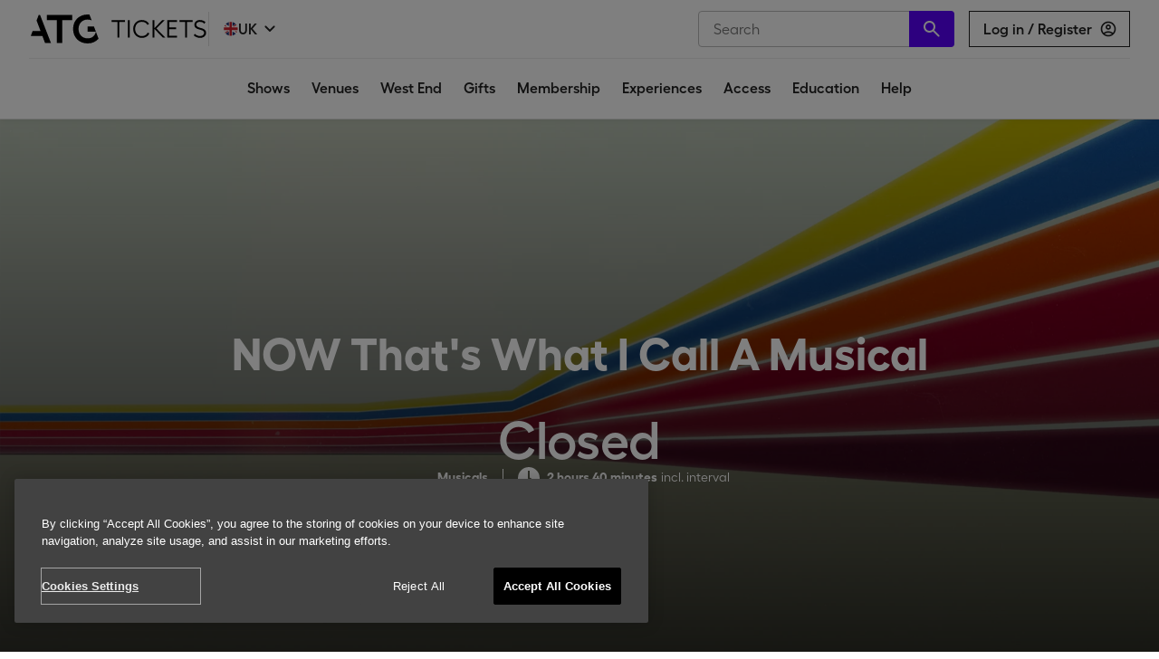

--- FILE ---
content_type: text/html; charset=utf-8
request_url: https://www.atgtickets.com/shows/now-thats-what-i-call-a-musical/
body_size: 48438
content:

  <!doctype html>
  <html lang="en">
  <head>
    <title data-rh="true">NOW That&#x27;s What I Call A Musical Tickets | Tours &amp; Dates | ATG Tickets</title>
    <meta name="viewport" content="width=device-width, initial-scale=1, maximum-scale=1, user-scalable=no">
    <meta data-rh="true" property="og:title" content="NOW That&#x27;s What I Call A Musical Tickets | Tours &amp; Dates | ATG Tickets"/><meta data-rh="true" property="og:url" content="https://www.atgtickets.com/shows/now-thats-what-i-call-a-musical/"/><meta data-rh="true" name="description" content="TWO BEST FRIENDS, ONE UNFORGETTABLE REUNION! NOW A BRAND-NEW MUSICAL COMEDY"/><meta data-rh="true" property="og:description" content="TWO BEST FRIENDS, ONE UNFORGETTABLE REUNION! NOW A BRAND-NEW MUSICAL COMEDY"/><meta data-rh="true" property="og:image" content="https://res.cloudinary.com/dwzhqvxaz/w_1023,f_auto,q_auto,fl_progressive/v1696597675/Titles/NOW%20That%27s%20What%20I%20Call%20A%20Musical/NowThatsWhatICallAMusical_Prod_1920x1080.png"/><meta data-rh="true" property="og:site_name" content="ATG Tickets"/><meta data-rh="true" name="og:type" content="website"/><meta data-rh="true" name="twitter:site" content="@ATGTickets"/><meta data-rh="true" name="twitter:card" content="summary_large_image"/><meta data-rh="true" name="twitter:title" content="NOW That&#x27;s What I Call A Musical Tickets | Tours &amp; Dates | ATG Tickets"/><meta data-rh="true" name="twitter:image" content="https://res.cloudinary.com/dwzhqvxaz/w_1023,f_auto,q_auto,fl_progressive/v1696597675/Titles/NOW%20That%27s%20What%20I%20Call%20A%20Musical/NowThatsWhatICallAMusical_Prod_1920x1080.png"/><meta data-rh="true" name="twitter:description" content="TWO BEST FRIENDS, ONE UNFORGETTABLE REUNION! NOW A BRAND-NEW MUSICAL COMEDY"/>
    <script type='text/javascript'>window.NREUM||(NREUM={});NREUM.info = {"agent":"","beacon":"bam.eu01.nr-data.net","errorBeacon":"bam.eu01.nr-data.net","licenseKey":"NRJS-f0288c9213ab55859c0","applicationID":"427281679","agentToken":null,"applicationTime":713.719717,"transactionName":"MhBSZQoZD0UEU0FcVgtafl4KFQBaDEpQUWwXHB8b","queueTime":0,"ttGuid":"4e5fa465d57f1779"}; (window.NREUM||(NREUM={})).init={privacy:{cookies_enabled:true},ajax:{deny_list:[]},session_trace:{sampling_rate:0.0,mode:"FIXED_RATE",enabled:true,error_sampling_rate:0.0},feature_flags:["soft_nav"],distributed_tracing:{enabled:true,exclude_newrelic_header:true}};(window.NREUM||(NREUM={})).loader_config={agentID:"538649344",accountID:"4102417",trustKey:"4102417",xpid:"UAcHU1JSDxAEVlZQDwABUV0=",licenseKey:"NRJS-f0288c9213ab55859c0",applicationID:"427281679",browserID:"538649344"};;/*! For license information please see nr-loader-spa-1.308.0.min.js.LICENSE.txt */
(()=>{var e,t,r={384:(e,t,r)=>{"use strict";r.d(t,{NT:()=>a,US:()=>u,Zm:()=>o,bQ:()=>d,dV:()=>c,pV:()=>l});var n=r(6154),i=r(1863),s=r(1910);const a={beacon:"bam.nr-data.net",errorBeacon:"bam.nr-data.net"};function o(){return n.gm.NREUM||(n.gm.NREUM={}),void 0===n.gm.newrelic&&(n.gm.newrelic=n.gm.NREUM),n.gm.NREUM}function c(){let e=o();return e.o||(e.o={ST:n.gm.setTimeout,SI:n.gm.setImmediate||n.gm.setInterval,CT:n.gm.clearTimeout,XHR:n.gm.XMLHttpRequest,REQ:n.gm.Request,EV:n.gm.Event,PR:n.gm.Promise,MO:n.gm.MutationObserver,FETCH:n.gm.fetch,WS:n.gm.WebSocket},(0,s.i)(...Object.values(e.o))),e}function d(e,t){let r=o();r.initializedAgents??={},t.initializedAt={ms:(0,i.t)(),date:new Date},r.initializedAgents[e]=t}function u(e,t){o()[e]=t}function l(){return function(){let e=o();const t=e.info||{};e.info={beacon:a.beacon,errorBeacon:a.errorBeacon,...t}}(),function(){let e=o();const t=e.init||{};e.init={...t}}(),c(),function(){let e=o();const t=e.loader_config||{};e.loader_config={...t}}(),o()}},782:(e,t,r)=>{"use strict";r.d(t,{T:()=>n});const n=r(860).K7.pageViewTiming},860:(e,t,r)=>{"use strict";r.d(t,{$J:()=>u,K7:()=>c,P3:()=>d,XX:()=>i,Yy:()=>o,df:()=>s,qY:()=>n,v4:()=>a});const n="events",i="jserrors",s="browser/blobs",a="rum",o="browser/logs",c={ajax:"ajax",genericEvents:"generic_events",jserrors:i,logging:"logging",metrics:"metrics",pageAction:"page_action",pageViewEvent:"page_view_event",pageViewTiming:"page_view_timing",sessionReplay:"session_replay",sessionTrace:"session_trace",softNav:"soft_navigations",spa:"spa"},d={[c.pageViewEvent]:1,[c.pageViewTiming]:2,[c.metrics]:3,[c.jserrors]:4,[c.spa]:5,[c.ajax]:6,[c.sessionTrace]:7,[c.softNav]:8,[c.sessionReplay]:9,[c.logging]:10,[c.genericEvents]:11},u={[c.pageViewEvent]:a,[c.pageViewTiming]:n,[c.ajax]:n,[c.spa]:n,[c.softNav]:n,[c.metrics]:i,[c.jserrors]:i,[c.sessionTrace]:s,[c.sessionReplay]:s,[c.logging]:o,[c.genericEvents]:"ins"}},944:(e,t,r)=>{"use strict";r.d(t,{R:()=>i});var n=r(3241);function i(e,t){"function"==typeof console.debug&&(console.debug("New Relic Warning: https://github.com/newrelic/newrelic-browser-agent/blob/main/docs/warning-codes.md#".concat(e),t),(0,n.W)({agentIdentifier:null,drained:null,type:"data",name:"warn",feature:"warn",data:{code:e,secondary:t}}))}},993:(e,t,r)=>{"use strict";r.d(t,{A$:()=>s,ET:()=>a,TZ:()=>o,p_:()=>i});var n=r(860);const i={ERROR:"ERROR",WARN:"WARN",INFO:"INFO",DEBUG:"DEBUG",TRACE:"TRACE"},s={OFF:0,ERROR:1,WARN:2,INFO:3,DEBUG:4,TRACE:5},a="log",o=n.K7.logging},1541:(e,t,r)=>{"use strict";r.d(t,{U:()=>i,f:()=>n});const n={MFE:"MFE",BA:"BA"};function i(e,t){if(2!==t?.harvestEndpointVersion)return{};const r=t.agentRef.runtime.appMetadata.agents[0].entityGuid;return e?{"source.id":e.id,"source.name":e.name,"source.type":e.type,"parent.id":e.parent?.id||r,"parent.type":e.parent?.type||n.BA}:{"entity.guid":r,appId:t.agentRef.info.applicationID}}},1687:(e,t,r)=>{"use strict";r.d(t,{Ak:()=>d,Ze:()=>h,x3:()=>u});var n=r(3241),i=r(7836),s=r(3606),a=r(860),o=r(2646);const c={};function d(e,t){const r={staged:!1,priority:a.P3[t]||0};l(e),c[e].get(t)||c[e].set(t,r)}function u(e,t){e&&c[e]&&(c[e].get(t)&&c[e].delete(t),p(e,t,!1),c[e].size&&f(e))}function l(e){if(!e)throw new Error("agentIdentifier required");c[e]||(c[e]=new Map)}function h(e="",t="feature",r=!1){if(l(e),!e||!c[e].get(t)||r)return p(e,t);c[e].get(t).staged=!0,f(e)}function f(e){const t=Array.from(c[e]);t.every(([e,t])=>t.staged)&&(t.sort((e,t)=>e[1].priority-t[1].priority),t.forEach(([t])=>{c[e].delete(t),p(e,t)}))}function p(e,t,r=!0){const a=e?i.ee.get(e):i.ee,c=s.i.handlers;if(!a.aborted&&a.backlog&&c){if((0,n.W)({agentIdentifier:e,type:"lifecycle",name:"drain",feature:t}),r){const e=a.backlog[t],r=c[t];if(r){for(let t=0;e&&t<e.length;++t)g(e[t],r);Object.entries(r).forEach(([e,t])=>{Object.values(t||{}).forEach(t=>{t[0]?.on&&t[0]?.context()instanceof o.y&&t[0].on(e,t[1])})})}}a.isolatedBacklog||delete c[t],a.backlog[t]=null,a.emit("drain-"+t,[])}}function g(e,t){var r=e[1];Object.values(t[r]||{}).forEach(t=>{var r=e[0];if(t[0]===r){var n=t[1],i=e[3],s=e[2];n.apply(i,s)}})}},1738:(e,t,r)=>{"use strict";r.d(t,{U:()=>f,Y:()=>h});var n=r(3241),i=r(9908),s=r(1863),a=r(944),o=r(5701),c=r(3969),d=r(8362),u=r(860),l=r(4261);function h(e,t,r,s){const h=s||r;!h||h[e]&&h[e]!==d.d.prototype[e]||(h[e]=function(){(0,i.p)(c.xV,["API/"+e+"/called"],void 0,u.K7.metrics,r.ee),(0,n.W)({agentIdentifier:r.agentIdentifier,drained:!!o.B?.[r.agentIdentifier],type:"data",name:"api",feature:l.Pl+e,data:{}});try{return t.apply(this,arguments)}catch(e){(0,a.R)(23,e)}})}function f(e,t,r,n,a){const o=e.info;null===r?delete o.jsAttributes[t]:o.jsAttributes[t]=r,(a||null===r)&&(0,i.p)(l.Pl+n,[(0,s.t)(),t,r],void 0,"session",e.ee)}},1741:(e,t,r)=>{"use strict";r.d(t,{W:()=>s});var n=r(944),i=r(4261);class s{#e(e,...t){if(this[e]!==s.prototype[e])return this[e](...t);(0,n.R)(35,e)}addPageAction(e,t){return this.#e(i.hG,e,t)}register(e){return this.#e(i.eY,e)}recordCustomEvent(e,t){return this.#e(i.fF,e,t)}setPageViewName(e,t){return this.#e(i.Fw,e,t)}setCustomAttribute(e,t,r){return this.#e(i.cD,e,t,r)}noticeError(e,t){return this.#e(i.o5,e,t)}setUserId(e,t=!1){return this.#e(i.Dl,e,t)}setApplicationVersion(e){return this.#e(i.nb,e)}setErrorHandler(e){return this.#e(i.bt,e)}addRelease(e,t){return this.#e(i.k6,e,t)}log(e,t){return this.#e(i.$9,e,t)}start(){return this.#e(i.d3)}finished(e){return this.#e(i.BL,e)}recordReplay(){return this.#e(i.CH)}pauseReplay(){return this.#e(i.Tb)}addToTrace(e){return this.#e(i.U2,e)}setCurrentRouteName(e){return this.#e(i.PA,e)}interaction(e){return this.#e(i.dT,e)}wrapLogger(e,t,r){return this.#e(i.Wb,e,t,r)}measure(e,t){return this.#e(i.V1,e,t)}consent(e){return this.#e(i.Pv,e)}}},1863:(e,t,r)=>{"use strict";function n(){return Math.floor(performance.now())}r.d(t,{t:()=>n})},1910:(e,t,r)=>{"use strict";r.d(t,{i:()=>s});var n=r(944);const i=new Map;function s(...e){return e.every(e=>{if(i.has(e))return i.get(e);const t="function"==typeof e?e.toString():"",r=t.includes("[native code]"),s=t.includes("nrWrapper");return r||s||(0,n.R)(64,e?.name||t),i.set(e,r),r})}},2555:(e,t,r)=>{"use strict";r.d(t,{D:()=>o,f:()=>a});var n=r(384),i=r(8122);const s={beacon:n.NT.beacon,errorBeacon:n.NT.errorBeacon,licenseKey:void 0,applicationID:void 0,sa:void 0,queueTime:void 0,applicationTime:void 0,ttGuid:void 0,user:void 0,account:void 0,product:void 0,extra:void 0,jsAttributes:{},userAttributes:void 0,atts:void 0,transactionName:void 0,tNamePlain:void 0};function a(e){try{return!!e.licenseKey&&!!e.errorBeacon&&!!e.applicationID}catch(e){return!1}}const o=e=>(0,i.a)(e,s)},2614:(e,t,r)=>{"use strict";r.d(t,{BB:()=>a,H3:()=>n,g:()=>d,iL:()=>c,tS:()=>o,uh:()=>i,wk:()=>s});const n="NRBA",i="SESSION",s=144e5,a=18e5,o={STARTED:"session-started",PAUSE:"session-pause",RESET:"session-reset",RESUME:"session-resume",UPDATE:"session-update"},c={SAME_TAB:"same-tab",CROSS_TAB:"cross-tab"},d={OFF:0,FULL:1,ERROR:2}},2646:(e,t,r)=>{"use strict";r.d(t,{y:()=>n});class n{constructor(e){this.contextId=e}}},2843:(e,t,r)=>{"use strict";r.d(t,{G:()=>s,u:()=>i});var n=r(3878);function i(e,t=!1,r,i){(0,n.DD)("visibilitychange",function(){if(t)return void("hidden"===document.visibilityState&&e());e(document.visibilityState)},r,i)}function s(e,t,r){(0,n.sp)("pagehide",e,t,r)}},3241:(e,t,r)=>{"use strict";r.d(t,{W:()=>s});var n=r(6154);const i="newrelic";function s(e={}){try{n.gm.dispatchEvent(new CustomEvent(i,{detail:e}))}catch(e){}}},3304:(e,t,r)=>{"use strict";r.d(t,{A:()=>s});var n=r(7836);const i=()=>{const e=new WeakSet;return(t,r)=>{if("object"==typeof r&&null!==r){if(e.has(r))return;e.add(r)}return r}};function s(e){try{return JSON.stringify(e,i())??""}catch(e){try{n.ee.emit("internal-error",[e])}catch(e){}return""}}},3333:(e,t,r)=>{"use strict";r.d(t,{$v:()=>u,TZ:()=>n,Xh:()=>c,Zp:()=>i,kd:()=>d,mq:()=>o,nf:()=>a,qN:()=>s});const n=r(860).K7.genericEvents,i=["auxclick","click","copy","keydown","paste","scrollend"],s=["focus","blur"],a=4,o=1e3,c=2e3,d=["PageAction","UserAction","BrowserPerformance"],u={RESOURCES:"experimental.resources",REGISTER:"register"}},3434:(e,t,r)=>{"use strict";r.d(t,{Jt:()=>s,YM:()=>d});var n=r(7836),i=r(5607);const s="nr@original:".concat(i.W),a=50;var o=Object.prototype.hasOwnProperty,c=!1;function d(e,t){return e||(e=n.ee),r.inPlace=function(e,t,n,i,s){n||(n="");const a="-"===n.charAt(0);for(let o=0;o<t.length;o++){const c=t[o],d=e[c];l(d)||(e[c]=r(d,a?c+n:n,i,c,s))}},r.flag=s,r;function r(t,r,n,c,d){return l(t)?t:(r||(r=""),nrWrapper[s]=t,function(e,t,r){if(Object.defineProperty&&Object.keys)try{return Object.keys(e).forEach(function(r){Object.defineProperty(t,r,{get:function(){return e[r]},set:function(t){return e[r]=t,t}})}),t}catch(e){u([e],r)}for(var n in e)o.call(e,n)&&(t[n]=e[n])}(t,nrWrapper,e),nrWrapper);function nrWrapper(){var s,o,l,h;let f;try{o=this,s=[...arguments],l="function"==typeof n?n(s,o):n||{}}catch(t){u([t,"",[s,o,c],l],e)}i(r+"start",[s,o,c],l,d);const p=performance.now();let g;try{return h=t.apply(o,s),g=performance.now(),h}catch(e){throw g=performance.now(),i(r+"err",[s,o,e],l,d),f=e,f}finally{const e=g-p,t={start:p,end:g,duration:e,isLongTask:e>=a,methodName:c,thrownError:f};t.isLongTask&&i("long-task",[t,o],l,d),i(r+"end",[s,o,h],l,d)}}}function i(r,n,i,s){if(!c||t){var a=c;c=!0;try{e.emit(r,n,i,t,s)}catch(t){u([t,r,n,i],e)}c=a}}}function u(e,t){t||(t=n.ee);try{t.emit("internal-error",e)}catch(e){}}function l(e){return!(e&&"function"==typeof e&&e.apply&&!e[s])}},3606:(e,t,r)=>{"use strict";r.d(t,{i:()=>s});var n=r(9908);s.on=a;var i=s.handlers={};function s(e,t,r,s){a(s||n.d,i,e,t,r)}function a(e,t,r,i,s){s||(s="feature"),e||(e=n.d);var a=t[s]=t[s]||{};(a[r]=a[r]||[]).push([e,i])}},3738:(e,t,r)=>{"use strict";r.d(t,{He:()=>i,Kp:()=>o,Lc:()=>d,Rz:()=>u,TZ:()=>n,bD:()=>s,d3:()=>a,jx:()=>l,sl:()=>h,uP:()=>c});const n=r(860).K7.sessionTrace,i="bstResource",s="resource",a="-start",o="-end",c="fn"+a,d="fn"+o,u="pushState",l=1e3,h=3e4},3785:(e,t,r)=>{"use strict";r.d(t,{R:()=>c,b:()=>d});var n=r(9908),i=r(1863),s=r(860),a=r(3969),o=r(993);function c(e,t,r={},c=o.p_.INFO,d=!0,u,l=(0,i.t)()){(0,n.p)(a.xV,["API/logging/".concat(c.toLowerCase(),"/called")],void 0,s.K7.metrics,e),(0,n.p)(o.ET,[l,t,r,c,d,u],void 0,s.K7.logging,e)}function d(e){return"string"==typeof e&&Object.values(o.p_).some(t=>t===e.toUpperCase().trim())}},3878:(e,t,r)=>{"use strict";function n(e,t){return{capture:e,passive:!1,signal:t}}function i(e,t,r=!1,i){window.addEventListener(e,t,n(r,i))}function s(e,t,r=!1,i){document.addEventListener(e,t,n(r,i))}r.d(t,{DD:()=>s,jT:()=>n,sp:()=>i})},3962:(e,t,r)=>{"use strict";r.d(t,{AM:()=>a,O2:()=>l,OV:()=>s,Qu:()=>h,TZ:()=>c,ih:()=>f,pP:()=>o,t1:()=>u,tC:()=>i,wD:()=>d});var n=r(860);const i=["click","keydown","submit"],s="popstate",a="api",o="initialPageLoad",c=n.K7.softNav,d=5e3,u=500,l={INITIAL_PAGE_LOAD:"",ROUTE_CHANGE:1,UNSPECIFIED:2},h={INTERACTION:1,AJAX:2,CUSTOM_END:3,CUSTOM_TRACER:4},f={IP:"in progress",PF:"pending finish",FIN:"finished",CAN:"cancelled"}},3969:(e,t,r)=>{"use strict";r.d(t,{TZ:()=>n,XG:()=>o,rs:()=>i,xV:()=>a,z_:()=>s});const n=r(860).K7.metrics,i="sm",s="cm",a="storeSupportabilityMetrics",o="storeEventMetrics"},4234:(e,t,r)=>{"use strict";r.d(t,{W:()=>s});var n=r(7836),i=r(1687);class s{constructor(e,t){this.agentIdentifier=e,this.ee=n.ee.get(e),this.featureName=t,this.blocked=!1}deregisterDrain(){(0,i.x3)(this.agentIdentifier,this.featureName)}}},4261:(e,t,r)=>{"use strict";r.d(t,{$9:()=>u,BL:()=>c,CH:()=>p,Dl:()=>R,Fw:()=>w,PA:()=>v,Pl:()=>n,Pv:()=>A,Tb:()=>h,U2:()=>a,V1:()=>E,Wb:()=>T,bt:()=>y,cD:()=>b,d3:()=>x,dT:()=>d,eY:()=>g,fF:()=>f,hG:()=>s,hw:()=>i,k6:()=>o,nb:()=>m,o5:()=>l});const n="api-",i=n+"ixn-",s="addPageAction",a="addToTrace",o="addRelease",c="finished",d="interaction",u="log",l="noticeError",h="pauseReplay",f="recordCustomEvent",p="recordReplay",g="register",m="setApplicationVersion",v="setCurrentRouteName",b="setCustomAttribute",y="setErrorHandler",w="setPageViewName",R="setUserId",x="start",T="wrapLogger",E="measure",A="consent"},5205:(e,t,r)=>{"use strict";r.d(t,{j:()=>S});var n=r(384),i=r(1741);var s=r(2555),a=r(3333);const o=e=>{if(!e||"string"!=typeof e)return!1;try{document.createDocumentFragment().querySelector(e)}catch{return!1}return!0};var c=r(2614),d=r(944),u=r(8122);const l="[data-nr-mask]",h=e=>(0,u.a)(e,(()=>{const e={feature_flags:[],experimental:{allow_registered_children:!1,resources:!1},mask_selector:"*",block_selector:"[data-nr-block]",mask_input_options:{color:!1,date:!1,"datetime-local":!1,email:!1,month:!1,number:!1,range:!1,search:!1,tel:!1,text:!1,time:!1,url:!1,week:!1,textarea:!1,select:!1,password:!0}};return{ajax:{deny_list:void 0,block_internal:!0,enabled:!0,autoStart:!0},api:{get allow_registered_children(){return e.feature_flags.includes(a.$v.REGISTER)||e.experimental.allow_registered_children},set allow_registered_children(t){e.experimental.allow_registered_children=t},duplicate_registered_data:!1},browser_consent_mode:{enabled:!1},distributed_tracing:{enabled:void 0,exclude_newrelic_header:void 0,cors_use_newrelic_header:void 0,cors_use_tracecontext_headers:void 0,allowed_origins:void 0},get feature_flags(){return e.feature_flags},set feature_flags(t){e.feature_flags=t},generic_events:{enabled:!0,autoStart:!0},harvest:{interval:30},jserrors:{enabled:!0,autoStart:!0},logging:{enabled:!0,autoStart:!0},metrics:{enabled:!0,autoStart:!0},obfuscate:void 0,page_action:{enabled:!0},page_view_event:{enabled:!0,autoStart:!0},page_view_timing:{enabled:!0,autoStart:!0},performance:{capture_marks:!1,capture_measures:!1,capture_detail:!0,resources:{get enabled(){return e.feature_flags.includes(a.$v.RESOURCES)||e.experimental.resources},set enabled(t){e.experimental.resources=t},asset_types:[],first_party_domains:[],ignore_newrelic:!0}},privacy:{cookies_enabled:!0},proxy:{assets:void 0,beacon:void 0},session:{expiresMs:c.wk,inactiveMs:c.BB},session_replay:{autoStart:!0,enabled:!1,preload:!1,sampling_rate:10,error_sampling_rate:100,collect_fonts:!1,inline_images:!1,fix_stylesheets:!0,mask_all_inputs:!0,get mask_text_selector(){return e.mask_selector},set mask_text_selector(t){o(t)?e.mask_selector="".concat(t,",").concat(l):""===t||null===t?e.mask_selector=l:(0,d.R)(5,t)},get block_class(){return"nr-block"},get ignore_class(){return"nr-ignore"},get mask_text_class(){return"nr-mask"},get block_selector(){return e.block_selector},set block_selector(t){o(t)?e.block_selector+=",".concat(t):""!==t&&(0,d.R)(6,t)},get mask_input_options(){return e.mask_input_options},set mask_input_options(t){t&&"object"==typeof t?e.mask_input_options={...t,password:!0}:(0,d.R)(7,t)}},session_trace:{enabled:!0,autoStart:!0},soft_navigations:{enabled:!0,autoStart:!0},spa:{enabled:!0,autoStart:!0},ssl:void 0,user_actions:{enabled:!0,elementAttributes:["id","className","tagName","type"]}}})());var f=r(6154),p=r(9324);let g=0;const m={buildEnv:p.F3,distMethod:p.Xs,version:p.xv,originTime:f.WN},v={consented:!1},b={appMetadata:{},get consented(){return this.session?.state?.consent||v.consented},set consented(e){v.consented=e},customTransaction:void 0,denyList:void 0,disabled:!1,harvester:void 0,isolatedBacklog:!1,isRecording:!1,loaderType:void 0,maxBytes:3e4,obfuscator:void 0,onerror:void 0,ptid:void 0,releaseIds:{},session:void 0,timeKeeper:void 0,registeredEntities:[],jsAttributesMetadata:{bytes:0},get harvestCount(){return++g}},y=e=>{const t=(0,u.a)(e,b),r=Object.keys(m).reduce((e,t)=>(e[t]={value:m[t],writable:!1,configurable:!0,enumerable:!0},e),{});return Object.defineProperties(t,r)};var w=r(5701);const R=e=>{const t=e.startsWith("http");e+="/",r.p=t?e:"https://"+e};var x=r(7836),T=r(3241);const E={accountID:void 0,trustKey:void 0,agentID:void 0,licenseKey:void 0,applicationID:void 0,xpid:void 0},A=e=>(0,u.a)(e,E),_=new Set;function S(e,t={},r,a){let{init:o,info:c,loader_config:d,runtime:u={},exposed:l=!0}=t;if(!c){const e=(0,n.pV)();o=e.init,c=e.info,d=e.loader_config}e.init=h(o||{}),e.loader_config=A(d||{}),c.jsAttributes??={},f.bv&&(c.jsAttributes.isWorker=!0),e.info=(0,s.D)(c);const p=e.init,g=[c.beacon,c.errorBeacon];_.has(e.agentIdentifier)||(p.proxy.assets&&(R(p.proxy.assets),g.push(p.proxy.assets)),p.proxy.beacon&&g.push(p.proxy.beacon),e.beacons=[...g],function(e){const t=(0,n.pV)();Object.getOwnPropertyNames(i.W.prototype).forEach(r=>{const n=i.W.prototype[r];if("function"!=typeof n||"constructor"===n)return;let s=t[r];e[r]&&!1!==e.exposed&&"micro-agent"!==e.runtime?.loaderType&&(t[r]=(...t)=>{const n=e[r](...t);return s?s(...t):n})})}(e),(0,n.US)("activatedFeatures",w.B)),u.denyList=[...p.ajax.deny_list||[],...p.ajax.block_internal?g:[]],u.ptid=e.agentIdentifier,u.loaderType=r,e.runtime=y(u),_.has(e.agentIdentifier)||(e.ee=x.ee.get(e.agentIdentifier),e.exposed=l,(0,T.W)({agentIdentifier:e.agentIdentifier,drained:!!w.B?.[e.agentIdentifier],type:"lifecycle",name:"initialize",feature:void 0,data:e.config})),_.add(e.agentIdentifier)}},5270:(e,t,r)=>{"use strict";r.d(t,{Aw:()=>a,SR:()=>s,rF:()=>o});var n=r(384),i=r(7767);function s(e){return!!(0,n.dV)().o.MO&&(0,i.V)(e)&&!0===e?.session_trace.enabled}function a(e){return!0===e?.session_replay.preload&&s(e)}function o(e,t){try{if("string"==typeof t?.type){if("password"===t.type.toLowerCase())return"*".repeat(e?.length||0);if(void 0!==t?.dataset?.nrUnmask||t?.classList?.contains("nr-unmask"))return e}}catch(e){}return"string"==typeof e?e.replace(/[\S]/g,"*"):"*".repeat(e?.length||0)}},5289:(e,t,r)=>{"use strict";r.d(t,{GG:()=>a,Qr:()=>c,sB:()=>o});var n=r(3878),i=r(6389);function s(){return"undefined"==typeof document||"complete"===document.readyState}function a(e,t){if(s())return e();const r=(0,i.J)(e),a=setInterval(()=>{s()&&(clearInterval(a),r())},500);(0,n.sp)("load",r,t)}function o(e){if(s())return e();(0,n.DD)("DOMContentLoaded",e)}function c(e){if(s())return e();(0,n.sp)("popstate",e)}},5607:(e,t,r)=>{"use strict";r.d(t,{W:()=>n});const n=(0,r(9566).bz)()},5701:(e,t,r)=>{"use strict";r.d(t,{B:()=>s,t:()=>a});var n=r(3241);const i=new Set,s={};function a(e,t){const r=t.agentIdentifier;s[r]??={},e&&"object"==typeof e&&(i.has(r)||(t.ee.emit("rumresp",[e]),s[r]=e,i.add(r),(0,n.W)({agentIdentifier:r,loaded:!0,drained:!0,type:"lifecycle",name:"load",feature:void 0,data:e})))}},6154:(e,t,r)=>{"use strict";r.d(t,{OF:()=>d,RI:()=>i,WN:()=>h,bv:()=>s,eN:()=>f,gm:()=>a,lR:()=>l,m:()=>c,mw:()=>o,sb:()=>u});var n=r(1863);const i="undefined"!=typeof window&&!!window.document,s="undefined"!=typeof WorkerGlobalScope&&("undefined"!=typeof self&&self instanceof WorkerGlobalScope&&self.navigator instanceof WorkerNavigator||"undefined"!=typeof globalThis&&globalThis instanceof WorkerGlobalScope&&globalThis.navigator instanceof WorkerNavigator),a=i?window:"undefined"!=typeof WorkerGlobalScope&&("undefined"!=typeof self&&self instanceof WorkerGlobalScope&&self||"undefined"!=typeof globalThis&&globalThis instanceof WorkerGlobalScope&&globalThis),o=Boolean("hidden"===a?.document?.visibilityState),c=""+a?.location,d=/iPad|iPhone|iPod/.test(a.navigator?.userAgent),u=d&&"undefined"==typeof SharedWorker,l=(()=>{const e=a.navigator?.userAgent?.match(/Firefox[/\s](\d+\.\d+)/);return Array.isArray(e)&&e.length>=2?+e[1]:0})(),h=Date.now()-(0,n.t)(),f=()=>"undefined"!=typeof PerformanceNavigationTiming&&a?.performance?.getEntriesByType("navigation")?.[0]?.responseStart},6344:(e,t,r)=>{"use strict";r.d(t,{BB:()=>u,Qb:()=>l,TZ:()=>i,Ug:()=>a,Vh:()=>s,_s:()=>o,bc:()=>d,yP:()=>c});var n=r(2614);const i=r(860).K7.sessionReplay,s="errorDuringReplay",a=.12,o={DomContentLoaded:0,Load:1,FullSnapshot:2,IncrementalSnapshot:3,Meta:4,Custom:5},c={[n.g.ERROR]:15e3,[n.g.FULL]:3e5,[n.g.OFF]:0},d={RESET:{message:"Session was reset",sm:"Reset"},IMPORT:{message:"Recorder failed to import",sm:"Import"},TOO_MANY:{message:"429: Too Many Requests",sm:"Too-Many"},TOO_BIG:{message:"Payload was too large",sm:"Too-Big"},CROSS_TAB:{message:"Session Entity was set to OFF on another tab",sm:"Cross-Tab"},ENTITLEMENTS:{message:"Session Replay is not allowed and will not be started",sm:"Entitlement"}},u=5e3,l={API:"api",RESUME:"resume",SWITCH_TO_FULL:"switchToFull",INITIALIZE:"initialize",PRELOAD:"preload"}},6389:(e,t,r)=>{"use strict";function n(e,t=500,r={}){const n=r?.leading||!1;let i;return(...r)=>{n&&void 0===i&&(e.apply(this,r),i=setTimeout(()=>{i=clearTimeout(i)},t)),n||(clearTimeout(i),i=setTimeout(()=>{e.apply(this,r)},t))}}function i(e){let t=!1;return(...r)=>{t||(t=!0,e.apply(this,r))}}r.d(t,{J:()=>i,s:()=>n})},6630:(e,t,r)=>{"use strict";r.d(t,{T:()=>n});const n=r(860).K7.pageViewEvent},6774:(e,t,r)=>{"use strict";r.d(t,{T:()=>n});const n=r(860).K7.jserrors},7295:(e,t,r)=>{"use strict";r.d(t,{Xv:()=>a,gX:()=>i,iW:()=>s});var n=[];function i(e){if(!e||s(e))return!1;if(0===n.length)return!0;if("*"===n[0].hostname)return!1;for(var t=0;t<n.length;t++){var r=n[t];if(r.hostname.test(e.hostname)&&r.pathname.test(e.pathname))return!1}return!0}function s(e){return void 0===e.hostname}function a(e){if(n=[],e&&e.length)for(var t=0;t<e.length;t++){let r=e[t];if(!r)continue;if("*"===r)return void(n=[{hostname:"*"}]);0===r.indexOf("http://")?r=r.substring(7):0===r.indexOf("https://")&&(r=r.substring(8));const i=r.indexOf("/");let s,a;i>0?(s=r.substring(0,i),a=r.substring(i)):(s=r,a="*");let[c]=s.split(":");n.push({hostname:o(c),pathname:o(a,!0)})}}function o(e,t=!1){const r=e.replace(/[.+?^${}()|[\]\\]/g,e=>"\\"+e).replace(/\*/g,".*?");return new RegExp((t?"^":"")+r+"$")}},7485:(e,t,r)=>{"use strict";r.d(t,{D:()=>i});var n=r(6154);function i(e){if(0===(e||"").indexOf("data:"))return{protocol:"data"};try{const t=new URL(e,location.href),r={port:t.port,hostname:t.hostname,pathname:t.pathname,search:t.search,protocol:t.protocol.slice(0,t.protocol.indexOf(":")),sameOrigin:t.protocol===n.gm?.location?.protocol&&t.host===n.gm?.location?.host};return r.port&&""!==r.port||("http:"===t.protocol&&(r.port="80"),"https:"===t.protocol&&(r.port="443")),r.pathname&&""!==r.pathname?r.pathname.startsWith("/")||(r.pathname="/".concat(r.pathname)):r.pathname="/",r}catch(e){return{}}}},7699:(e,t,r)=>{"use strict";r.d(t,{It:()=>s,KC:()=>o,No:()=>i,qh:()=>a});var n=r(860);const i=16e3,s=1e6,a="SESSION_ERROR",o={[n.K7.logging]:!0,[n.K7.genericEvents]:!1,[n.K7.jserrors]:!1,[n.K7.ajax]:!1}},7767:(e,t,r)=>{"use strict";r.d(t,{V:()=>i});var n=r(6154);const i=e=>n.RI&&!0===e?.privacy.cookies_enabled},7836:(e,t,r)=>{"use strict";r.d(t,{P:()=>o,ee:()=>c});var n=r(384),i=r(8990),s=r(2646),a=r(5607);const o="nr@context:".concat(a.W),c=function e(t,r){var n={},a={},u={},l=!1;try{l=16===r.length&&d.initializedAgents?.[r]?.runtime.isolatedBacklog}catch(e){}var h={on:p,addEventListener:p,removeEventListener:function(e,t){var r=n[e];if(!r)return;for(var i=0;i<r.length;i++)r[i]===t&&r.splice(i,1)},emit:function(e,r,n,i,s){!1!==s&&(s=!0);if(c.aborted&&!i)return;t&&s&&t.emit(e,r,n);var o=f(n);g(e).forEach(e=>{e.apply(o,r)});var d=v()[a[e]];d&&d.push([h,e,r,o]);return o},get:m,listeners:g,context:f,buffer:function(e,t){const r=v();if(t=t||"feature",h.aborted)return;Object.entries(e||{}).forEach(([e,n])=>{a[n]=t,t in r||(r[t]=[])})},abort:function(){h._aborted=!0,Object.keys(h.backlog).forEach(e=>{delete h.backlog[e]})},isBuffering:function(e){return!!v()[a[e]]},debugId:r,backlog:l?{}:t&&"object"==typeof t.backlog?t.backlog:{},isolatedBacklog:l};return Object.defineProperty(h,"aborted",{get:()=>{let e=h._aborted||!1;return e||(t&&(e=t.aborted),e)}}),h;function f(e){return e&&e instanceof s.y?e:e?(0,i.I)(e,o,()=>new s.y(o)):new s.y(o)}function p(e,t){n[e]=g(e).concat(t)}function g(e){return n[e]||[]}function m(t){return u[t]=u[t]||e(h,t)}function v(){return h.backlog}}(void 0,"globalEE"),d=(0,n.Zm)();d.ee||(d.ee=c)},8122:(e,t,r)=>{"use strict";r.d(t,{a:()=>i});var n=r(944);function i(e,t){try{if(!e||"object"!=typeof e)return(0,n.R)(3);if(!t||"object"!=typeof t)return(0,n.R)(4);const r=Object.create(Object.getPrototypeOf(t),Object.getOwnPropertyDescriptors(t)),s=0===Object.keys(r).length?e:r;for(let a in s)if(void 0!==e[a])try{if(null===e[a]){r[a]=null;continue}Array.isArray(e[a])&&Array.isArray(t[a])?r[a]=Array.from(new Set([...e[a],...t[a]])):"object"==typeof e[a]&&"object"==typeof t[a]?r[a]=i(e[a],t[a]):r[a]=e[a]}catch(e){r[a]||(0,n.R)(1,e)}return r}catch(e){(0,n.R)(2,e)}}},8139:(e,t,r)=>{"use strict";r.d(t,{u:()=>h});var n=r(7836),i=r(3434),s=r(8990),a=r(6154);const o={},c=a.gm.XMLHttpRequest,d="addEventListener",u="removeEventListener",l="nr@wrapped:".concat(n.P);function h(e){var t=function(e){return(e||n.ee).get("events")}(e);if(o[t.debugId]++)return t;o[t.debugId]=1;var r=(0,i.YM)(t,!0);function h(e){r.inPlace(e,[d,u],"-",p)}function p(e,t){return e[1]}return"getPrototypeOf"in Object&&(a.RI&&f(document,h),c&&f(c.prototype,h),f(a.gm,h)),t.on(d+"-start",function(e,t){var n=e[1];if(null!==n&&("function"==typeof n||"object"==typeof n)&&"newrelic"!==e[0]){var i=(0,s.I)(n,l,function(){var e={object:function(){if("function"!=typeof n.handleEvent)return;return n.handleEvent.apply(n,arguments)},function:n}[typeof n];return e?r(e,"fn-",null,e.name||"anonymous"):n});this.wrapped=e[1]=i}}),t.on(u+"-start",function(e){e[1]=this.wrapped||e[1]}),t}function f(e,t,...r){let n=e;for(;"object"==typeof n&&!Object.prototype.hasOwnProperty.call(n,d);)n=Object.getPrototypeOf(n);n&&t(n,...r)}},8362:(e,t,r)=>{"use strict";r.d(t,{d:()=>s});var n=r(9566),i=r(1741);class s extends i.W{agentIdentifier=(0,n.LA)(16)}},8374:(e,t,r)=>{r.nc=(()=>{try{return document?.currentScript?.nonce}catch(e){}return""})()},8990:(e,t,r)=>{"use strict";r.d(t,{I:()=>i});var n=Object.prototype.hasOwnProperty;function i(e,t,r){if(n.call(e,t))return e[t];var i=r();if(Object.defineProperty&&Object.keys)try{return Object.defineProperty(e,t,{value:i,writable:!0,enumerable:!1}),i}catch(e){}return e[t]=i,i}},9119:(e,t,r)=>{"use strict";r.d(t,{L:()=>s});var n=/([^?#]*)[^#]*(#[^?]*|$).*/,i=/([^?#]*)().*/;function s(e,t){return e?e.replace(t?n:i,"$1$2"):e}},9300:(e,t,r)=>{"use strict";r.d(t,{T:()=>n});const n=r(860).K7.ajax},9324:(e,t,r)=>{"use strict";r.d(t,{AJ:()=>a,F3:()=>i,Xs:()=>s,Yq:()=>o,xv:()=>n});const n="1.308.0",i="PROD",s="CDN",a="@newrelic/rrweb",o="1.0.1"},9566:(e,t,r)=>{"use strict";r.d(t,{LA:()=>o,ZF:()=>c,bz:()=>a,el:()=>d});var n=r(6154);const i="xxxxxxxx-xxxx-4xxx-yxxx-xxxxxxxxxxxx";function s(e,t){return e?15&e[t]:16*Math.random()|0}function a(){const e=n.gm?.crypto||n.gm?.msCrypto;let t,r=0;return e&&e.getRandomValues&&(t=e.getRandomValues(new Uint8Array(30))),i.split("").map(e=>"x"===e?s(t,r++).toString(16):"y"===e?(3&s()|8).toString(16):e).join("")}function o(e){const t=n.gm?.crypto||n.gm?.msCrypto;let r,i=0;t&&t.getRandomValues&&(r=t.getRandomValues(new Uint8Array(e)));const a=[];for(var o=0;o<e;o++)a.push(s(r,i++).toString(16));return a.join("")}function c(){return o(16)}function d(){return o(32)}},9908:(e,t,r)=>{"use strict";r.d(t,{d:()=>n,p:()=>i});var n=r(7836).ee.get("handle");function i(e,t,r,i,s){s?(s.buffer([e],i),s.emit(e,t,r)):(n.buffer([e],i),n.emit(e,t,r))}}},n={};function i(e){var t=n[e];if(void 0!==t)return t.exports;var s=n[e]={exports:{}};return r[e](s,s.exports,i),s.exports}i.m=r,i.d=(e,t)=>{for(var r in t)i.o(t,r)&&!i.o(e,r)&&Object.defineProperty(e,r,{enumerable:!0,get:t[r]})},i.f={},i.e=e=>Promise.all(Object.keys(i.f).reduce((t,r)=>(i.f[r](e,t),t),[])),i.u=e=>({212:"nr-spa-compressor",249:"nr-spa-recorder",478:"nr-spa"}[e]+"-1.308.0.min.js"),i.o=(e,t)=>Object.prototype.hasOwnProperty.call(e,t),e={},t="NRBA-1.308.0.PROD:",i.l=(r,n,s,a)=>{if(e[r])e[r].push(n);else{var o,c;if(void 0!==s)for(var d=document.getElementsByTagName("script"),u=0;u<d.length;u++){var l=d[u];if(l.getAttribute("src")==r||l.getAttribute("data-webpack")==t+s){o=l;break}}if(!o){c=!0;var h={478:"sha512-RSfSVnmHk59T/uIPbdSE0LPeqcEdF4/+XhfJdBuccH5rYMOEZDhFdtnh6X6nJk7hGpzHd9Ujhsy7lZEz/ORYCQ==",249:"sha512-ehJXhmntm85NSqW4MkhfQqmeKFulra3klDyY0OPDUE+sQ3GokHlPh1pmAzuNy//3j4ac6lzIbmXLvGQBMYmrkg==",212:"sha512-B9h4CR46ndKRgMBcK+j67uSR2RCnJfGefU+A7FrgR/k42ovXy5x/MAVFiSvFxuVeEk/pNLgvYGMp1cBSK/G6Fg=="};(o=document.createElement("script")).charset="utf-8",i.nc&&o.setAttribute("nonce",i.nc),o.setAttribute("data-webpack",t+s),o.src=r,0!==o.src.indexOf(window.location.origin+"/")&&(o.crossOrigin="anonymous"),h[a]&&(o.integrity=h[a])}e[r]=[n];var f=(t,n)=>{o.onerror=o.onload=null,clearTimeout(p);var i=e[r];if(delete e[r],o.parentNode&&o.parentNode.removeChild(o),i&&i.forEach(e=>e(n)),t)return t(n)},p=setTimeout(f.bind(null,void 0,{type:"timeout",target:o}),12e4);o.onerror=f.bind(null,o.onerror),o.onload=f.bind(null,o.onload),c&&document.head.appendChild(o)}},i.r=e=>{"undefined"!=typeof Symbol&&Symbol.toStringTag&&Object.defineProperty(e,Symbol.toStringTag,{value:"Module"}),Object.defineProperty(e,"__esModule",{value:!0})},i.p="https://js-agent.newrelic.com/",(()=>{var e={38:0,788:0};i.f.j=(t,r)=>{var n=i.o(e,t)?e[t]:void 0;if(0!==n)if(n)r.push(n[2]);else{var s=new Promise((r,i)=>n=e[t]=[r,i]);r.push(n[2]=s);var a=i.p+i.u(t),o=new Error;i.l(a,r=>{if(i.o(e,t)&&(0!==(n=e[t])&&(e[t]=void 0),n)){var s=r&&("load"===r.type?"missing":r.type),a=r&&r.target&&r.target.src;o.message="Loading chunk "+t+" failed: ("+s+": "+a+")",o.name="ChunkLoadError",o.type=s,o.request=a,n[1](o)}},"chunk-"+t,t)}};var t=(t,r)=>{var n,s,[a,o,c]=r,d=0;if(a.some(t=>0!==e[t])){for(n in o)i.o(o,n)&&(i.m[n]=o[n]);if(c)c(i)}for(t&&t(r);d<a.length;d++)s=a[d],i.o(e,s)&&e[s]&&e[s][0](),e[s]=0},r=self["webpackChunk:NRBA-1.308.0.PROD"]=self["webpackChunk:NRBA-1.308.0.PROD"]||[];r.forEach(t.bind(null,0)),r.push=t.bind(null,r.push.bind(r))})(),(()=>{"use strict";i(8374);var e=i(8362),t=i(860);const r=Object.values(t.K7);var n=i(5205);var s=i(9908),a=i(1863),o=i(4261),c=i(1738);var d=i(1687),u=i(4234),l=i(5289),h=i(6154),f=i(944),p=i(5270),g=i(7767),m=i(6389),v=i(7699);class b extends u.W{constructor(e,t){super(e.agentIdentifier,t),this.agentRef=e,this.abortHandler=void 0,this.featAggregate=void 0,this.loadedSuccessfully=void 0,this.onAggregateImported=new Promise(e=>{this.loadedSuccessfully=e}),this.deferred=Promise.resolve(),!1===e.init[this.featureName].autoStart?this.deferred=new Promise((t,r)=>{this.ee.on("manual-start-all",(0,m.J)(()=>{(0,d.Ak)(e.agentIdentifier,this.featureName),t()}))}):(0,d.Ak)(e.agentIdentifier,t)}importAggregator(e,t,r={}){if(this.featAggregate)return;const n=async()=>{let n;await this.deferred;try{if((0,g.V)(e.init)){const{setupAgentSession:t}=await i.e(478).then(i.bind(i,8766));n=t(e)}}catch(e){(0,f.R)(20,e),this.ee.emit("internal-error",[e]),(0,s.p)(v.qh,[e],void 0,this.featureName,this.ee)}try{if(!this.#t(this.featureName,n,e.init))return(0,d.Ze)(this.agentIdentifier,this.featureName),void this.loadedSuccessfully(!1);const{Aggregate:i}=await t();this.featAggregate=new i(e,r),e.runtime.harvester.initializedAggregates.push(this.featAggregate),this.loadedSuccessfully(!0)}catch(e){(0,f.R)(34,e),this.abortHandler?.(),(0,d.Ze)(this.agentIdentifier,this.featureName,!0),this.loadedSuccessfully(!1),this.ee&&this.ee.abort()}};h.RI?(0,l.GG)(()=>n(),!0):n()}#t(e,r,n){if(this.blocked)return!1;switch(e){case t.K7.sessionReplay:return(0,p.SR)(n)&&!!r;case t.K7.sessionTrace:return!!r;default:return!0}}}var y=i(6630),w=i(2614),R=i(3241);class x extends b{static featureName=y.T;constructor(e){var t;super(e,y.T),this.setupInspectionEvents(e.agentIdentifier),t=e,(0,c.Y)(o.Fw,function(e,r){"string"==typeof e&&("/"!==e.charAt(0)&&(e="/"+e),t.runtime.customTransaction=(r||"http://custom.transaction")+e,(0,s.p)(o.Pl+o.Fw,[(0,a.t)()],void 0,void 0,t.ee))},t),this.importAggregator(e,()=>i.e(478).then(i.bind(i,2467)))}setupInspectionEvents(e){const t=(t,r)=>{t&&(0,R.W)({agentIdentifier:e,timeStamp:t.timeStamp,loaded:"complete"===t.target.readyState,type:"window",name:r,data:t.target.location+""})};(0,l.sB)(e=>{t(e,"DOMContentLoaded")}),(0,l.GG)(e=>{t(e,"load")}),(0,l.Qr)(e=>{t(e,"navigate")}),this.ee.on(w.tS.UPDATE,(t,r)=>{(0,R.W)({agentIdentifier:e,type:"lifecycle",name:"session",data:r})})}}var T=i(384);class E extends e.d{constructor(e){var t;(super(),h.gm)?(this.features={},(0,T.bQ)(this.agentIdentifier,this),this.desiredFeatures=new Set(e.features||[]),this.desiredFeatures.add(x),(0,n.j)(this,e,e.loaderType||"agent"),t=this,(0,c.Y)(o.cD,function(e,r,n=!1){if("string"==typeof e){if(["string","number","boolean"].includes(typeof r)||null===r)return(0,c.U)(t,e,r,o.cD,n);(0,f.R)(40,typeof r)}else(0,f.R)(39,typeof e)},t),function(e){(0,c.Y)(o.Dl,function(t,r=!1){if("string"!=typeof t&&null!==t)return void(0,f.R)(41,typeof t);const n=e.info.jsAttributes["enduser.id"];r&&null!=n&&n!==t?(0,s.p)(o.Pl+"setUserIdAndResetSession",[t],void 0,"session",e.ee):(0,c.U)(e,"enduser.id",t,o.Dl,!0)},e)}(this),function(e){(0,c.Y)(o.nb,function(t){if("string"==typeof t||null===t)return(0,c.U)(e,"application.version",t,o.nb,!1);(0,f.R)(42,typeof t)},e)}(this),function(e){(0,c.Y)(o.d3,function(){e.ee.emit("manual-start-all")},e)}(this),function(e){(0,c.Y)(o.Pv,function(t=!0){if("boolean"==typeof t){if((0,s.p)(o.Pl+o.Pv,[t],void 0,"session",e.ee),e.runtime.consented=t,t){const t=e.features.page_view_event;t.onAggregateImported.then(e=>{const r=t.featAggregate;e&&!r.sentRum&&r.sendRum()})}}else(0,f.R)(65,typeof t)},e)}(this),this.run()):(0,f.R)(21)}get config(){return{info:this.info,init:this.init,loader_config:this.loader_config,runtime:this.runtime}}get api(){return this}run(){try{const e=function(e){const t={};return r.forEach(r=>{t[r]=!!e[r]?.enabled}),t}(this.init),n=[...this.desiredFeatures];n.sort((e,r)=>t.P3[e.featureName]-t.P3[r.featureName]),n.forEach(r=>{if(!e[r.featureName]&&r.featureName!==t.K7.pageViewEvent)return;if(r.featureName===t.K7.spa)return void(0,f.R)(67);const n=function(e){switch(e){case t.K7.ajax:return[t.K7.jserrors];case t.K7.sessionTrace:return[t.K7.ajax,t.K7.pageViewEvent];case t.K7.sessionReplay:return[t.K7.sessionTrace];case t.K7.pageViewTiming:return[t.K7.pageViewEvent];default:return[]}}(r.featureName).filter(e=>!(e in this.features));n.length>0&&(0,f.R)(36,{targetFeature:r.featureName,missingDependencies:n}),this.features[r.featureName]=new r(this)})}catch(e){(0,f.R)(22,e);for(const e in this.features)this.features[e].abortHandler?.();const t=(0,T.Zm)();delete t.initializedAgents[this.agentIdentifier]?.features,delete this.sharedAggregator;return t.ee.get(this.agentIdentifier).abort(),!1}}}var A=i(2843),_=i(782);class S extends b{static featureName=_.T;constructor(e){super(e,_.T),h.RI&&((0,A.u)(()=>(0,s.p)("docHidden",[(0,a.t)()],void 0,_.T,this.ee),!0),(0,A.G)(()=>(0,s.p)("winPagehide",[(0,a.t)()],void 0,_.T,this.ee)),this.importAggregator(e,()=>i.e(478).then(i.bind(i,9917))))}}var O=i(3969);class I extends b{static featureName=O.TZ;constructor(e){super(e,O.TZ),h.RI&&document.addEventListener("securitypolicyviolation",e=>{(0,s.p)(O.xV,["Generic/CSPViolation/Detected"],void 0,this.featureName,this.ee)}),this.importAggregator(e,()=>i.e(478).then(i.bind(i,6555)))}}var N=i(6774),P=i(3878),k=i(3304);class D{constructor(e,t,r,n,i){this.name="UncaughtError",this.message="string"==typeof e?e:(0,k.A)(e),this.sourceURL=t,this.line=r,this.column=n,this.__newrelic=i}}function C(e){return M(e)?e:new D(void 0!==e?.message?e.message:e,e?.filename||e?.sourceURL,e?.lineno||e?.line,e?.colno||e?.col,e?.__newrelic,e?.cause)}function j(e){const t="Unhandled Promise Rejection: ";if(!e?.reason)return;if(M(e.reason)){try{e.reason.message.startsWith(t)||(e.reason.message=t+e.reason.message)}catch(e){}return C(e.reason)}const r=C(e.reason);return(r.message||"").startsWith(t)||(r.message=t+r.message),r}function L(e){if(e.error instanceof SyntaxError&&!/:\d+$/.test(e.error.stack?.trim())){const t=new D(e.message,e.filename,e.lineno,e.colno,e.error.__newrelic,e.cause);return t.name=SyntaxError.name,t}return M(e.error)?e.error:C(e)}function M(e){return e instanceof Error&&!!e.stack}function H(e,r,n,i,o=(0,a.t)()){"string"==typeof e&&(e=new Error(e)),(0,s.p)("err",[e,o,!1,r,n.runtime.isRecording,void 0,i],void 0,t.K7.jserrors,n.ee),(0,s.p)("uaErr",[],void 0,t.K7.genericEvents,n.ee)}var B=i(1541),K=i(993),W=i(3785);function U(e,{customAttributes:t={},level:r=K.p_.INFO}={},n,i,s=(0,a.t)()){(0,W.R)(n.ee,e,t,r,!1,i,s)}function F(e,r,n,i,c=(0,a.t)()){(0,s.p)(o.Pl+o.hG,[c,e,r,i],void 0,t.K7.genericEvents,n.ee)}function V(e,r,n,i,c=(0,a.t)()){const{start:d,end:u,customAttributes:l}=r||{},h={customAttributes:l||{}};if("object"!=typeof h.customAttributes||"string"!=typeof e||0===e.length)return void(0,f.R)(57);const p=(e,t)=>null==e?t:"number"==typeof e?e:e instanceof PerformanceMark?e.startTime:Number.NaN;if(h.start=p(d,0),h.end=p(u,c),Number.isNaN(h.start)||Number.isNaN(h.end))(0,f.R)(57);else{if(h.duration=h.end-h.start,!(h.duration<0))return(0,s.p)(o.Pl+o.V1,[h,e,i],void 0,t.K7.genericEvents,n.ee),h;(0,f.R)(58)}}function G(e,r={},n,i,c=(0,a.t)()){(0,s.p)(o.Pl+o.fF,[c,e,r,i],void 0,t.K7.genericEvents,n.ee)}function z(e){(0,c.Y)(o.eY,function(t){return Y(e,t)},e)}function Y(e,r,n){(0,f.R)(54,"newrelic.register"),r||={},r.type=B.f.MFE,r.licenseKey||=e.info.licenseKey,r.blocked=!1,r.parent=n||{},Array.isArray(r.tags)||(r.tags=[]);const i={};r.tags.forEach(e=>{"name"!==e&&"id"!==e&&(i["source.".concat(e)]=!0)}),r.isolated??=!0;let o=()=>{};const c=e.runtime.registeredEntities;if(!r.isolated){const e=c.find(({metadata:{target:{id:e}}})=>e===r.id&&!r.isolated);if(e)return e}const d=e=>{r.blocked=!0,o=e};function u(e){return"string"==typeof e&&!!e.trim()&&e.trim().length<501||"number"==typeof e}e.init.api.allow_registered_children||d((0,m.J)(()=>(0,f.R)(55))),u(r.id)&&u(r.name)||d((0,m.J)(()=>(0,f.R)(48,r)));const l={addPageAction:(t,n={})=>g(F,[t,{...i,...n},e],r),deregister:()=>{d((0,m.J)(()=>(0,f.R)(68)))},log:(t,n={})=>g(U,[t,{...n,customAttributes:{...i,...n.customAttributes||{}}},e],r),measure:(t,n={})=>g(V,[t,{...n,customAttributes:{...i,...n.customAttributes||{}}},e],r),noticeError:(t,n={})=>g(H,[t,{...i,...n},e],r),register:(t={})=>g(Y,[e,t],l.metadata.target),recordCustomEvent:(t,n={})=>g(G,[t,{...i,...n},e],r),setApplicationVersion:e=>p("application.version",e),setCustomAttribute:(e,t)=>p(e,t),setUserId:e=>p("enduser.id",e),metadata:{customAttributes:i,target:r}},h=()=>(r.blocked&&o(),r.blocked);h()||c.push(l);const p=(e,t)=>{h()||(i[e]=t)},g=(r,n,i)=>{if(h())return;const o=(0,a.t)();(0,s.p)(O.xV,["API/register/".concat(r.name,"/called")],void 0,t.K7.metrics,e.ee);try{if(e.init.api.duplicate_registered_data&&"register"!==r.name){let e=n;if(n[1]instanceof Object){const t={"child.id":i.id,"child.type":i.type};e="customAttributes"in n[1]?[n[0],{...n[1],customAttributes:{...n[1].customAttributes,...t}},...n.slice(2)]:[n[0],{...n[1],...t},...n.slice(2)]}r(...e,void 0,o)}return r(...n,i,o)}catch(e){(0,f.R)(50,e)}};return l}class Z extends b{static featureName=N.T;constructor(e){var t;super(e,N.T),t=e,(0,c.Y)(o.o5,(e,r)=>H(e,r,t),t),function(e){(0,c.Y)(o.bt,function(t){e.runtime.onerror=t},e)}(e),function(e){let t=0;(0,c.Y)(o.k6,function(e,r){++t>10||(this.runtime.releaseIds[e.slice(-200)]=(""+r).slice(-200))},e)}(e),z(e);try{this.removeOnAbort=new AbortController}catch(e){}this.ee.on("internal-error",(t,r)=>{this.abortHandler&&(0,s.p)("ierr",[C(t),(0,a.t)(),!0,{},e.runtime.isRecording,r],void 0,this.featureName,this.ee)}),h.gm.addEventListener("unhandledrejection",t=>{this.abortHandler&&(0,s.p)("err",[j(t),(0,a.t)(),!1,{unhandledPromiseRejection:1},e.runtime.isRecording],void 0,this.featureName,this.ee)},(0,P.jT)(!1,this.removeOnAbort?.signal)),h.gm.addEventListener("error",t=>{this.abortHandler&&(0,s.p)("err",[L(t),(0,a.t)(),!1,{},e.runtime.isRecording],void 0,this.featureName,this.ee)},(0,P.jT)(!1,this.removeOnAbort?.signal)),this.abortHandler=this.#r,this.importAggregator(e,()=>i.e(478).then(i.bind(i,2176)))}#r(){this.removeOnAbort?.abort(),this.abortHandler=void 0}}var q=i(8990);let X=1;function J(e){const t=typeof e;return!e||"object"!==t&&"function"!==t?-1:e===h.gm?0:(0,q.I)(e,"nr@id",function(){return X++})}function Q(e){if("string"==typeof e&&e.length)return e.length;if("object"==typeof e){if("undefined"!=typeof ArrayBuffer&&e instanceof ArrayBuffer&&e.byteLength)return e.byteLength;if("undefined"!=typeof Blob&&e instanceof Blob&&e.size)return e.size;if(!("undefined"!=typeof FormData&&e instanceof FormData))try{return(0,k.A)(e).length}catch(e){return}}}var ee=i(8139),te=i(7836),re=i(3434);const ne={},ie=["open","send"];function se(e){var t=e||te.ee;const r=function(e){return(e||te.ee).get("xhr")}(t);if(void 0===h.gm.XMLHttpRequest)return r;if(ne[r.debugId]++)return r;ne[r.debugId]=1,(0,ee.u)(t);var n=(0,re.YM)(r),i=h.gm.XMLHttpRequest,s=h.gm.MutationObserver,a=h.gm.Promise,o=h.gm.setInterval,c="readystatechange",d=["onload","onerror","onabort","onloadstart","onloadend","onprogress","ontimeout"],u=[],l=h.gm.XMLHttpRequest=function(e){const t=new i(e),s=r.context(t);try{r.emit("new-xhr",[t],s),t.addEventListener(c,(a=s,function(){var e=this;e.readyState>3&&!a.resolved&&(a.resolved=!0,r.emit("xhr-resolved",[],e)),n.inPlace(e,d,"fn-",y)}),(0,P.jT)(!1))}catch(e){(0,f.R)(15,e);try{r.emit("internal-error",[e])}catch(e){}}var a;return t};function p(e,t){n.inPlace(t,["onreadystatechange"],"fn-",y)}if(function(e,t){for(var r in e)t[r]=e[r]}(i,l),l.prototype=i.prototype,n.inPlace(l.prototype,ie,"-xhr-",y),r.on("send-xhr-start",function(e,t){p(e,t),function(e){u.push(e),s&&(g?g.then(b):o?o(b):(m=-m,v.data=m))}(t)}),r.on("open-xhr-start",p),s){var g=a&&a.resolve();if(!o&&!a){var m=1,v=document.createTextNode(m);new s(b).observe(v,{characterData:!0})}}else t.on("fn-end",function(e){e[0]&&e[0].type===c||b()});function b(){for(var e=0;e<u.length;e++)p(0,u[e]);u.length&&(u=[])}function y(e,t){return t}return r}var ae="fetch-",oe=ae+"body-",ce=["arrayBuffer","blob","json","text","formData"],de=h.gm.Request,ue=h.gm.Response,le="prototype";const he={};function fe(e){const t=function(e){return(e||te.ee).get("fetch")}(e);if(!(de&&ue&&h.gm.fetch))return t;if(he[t.debugId]++)return t;function r(e,r,n){var i=e[r];"function"==typeof i&&(e[r]=function(){var e,r=[...arguments],s={};t.emit(n+"before-start",[r],s),s[te.P]&&s[te.P].dt&&(e=s[te.P].dt);var a=i.apply(this,r);return t.emit(n+"start",[r,e],a),a.then(function(e){return t.emit(n+"end",[null,e],a),e},function(e){throw t.emit(n+"end",[e],a),e})})}return he[t.debugId]=1,ce.forEach(e=>{r(de[le],e,oe),r(ue[le],e,oe)}),r(h.gm,"fetch",ae),t.on(ae+"end",function(e,r){var n=this;if(r){var i=r.headers.get("content-length");null!==i&&(n.rxSize=i),t.emit(ae+"done",[null,r],n)}else t.emit(ae+"done",[e],n)}),t}var pe=i(7485),ge=i(9566);class me{constructor(e){this.agentRef=e}generateTracePayload(e){const t=this.agentRef.loader_config;if(!this.shouldGenerateTrace(e)||!t)return null;var r=(t.accountID||"").toString()||null,n=(t.agentID||"").toString()||null,i=(t.trustKey||"").toString()||null;if(!r||!n)return null;var s=(0,ge.ZF)(),a=(0,ge.el)(),o=Date.now(),c={spanId:s,traceId:a,timestamp:o};return(e.sameOrigin||this.isAllowedOrigin(e)&&this.useTraceContextHeadersForCors())&&(c.traceContextParentHeader=this.generateTraceContextParentHeader(s,a),c.traceContextStateHeader=this.generateTraceContextStateHeader(s,o,r,n,i)),(e.sameOrigin&&!this.excludeNewrelicHeader()||!e.sameOrigin&&this.isAllowedOrigin(e)&&this.useNewrelicHeaderForCors())&&(c.newrelicHeader=this.generateTraceHeader(s,a,o,r,n,i)),c}generateTraceContextParentHeader(e,t){return"00-"+t+"-"+e+"-01"}generateTraceContextStateHeader(e,t,r,n,i){return i+"@nr=0-1-"+r+"-"+n+"-"+e+"----"+t}generateTraceHeader(e,t,r,n,i,s){if(!("function"==typeof h.gm?.btoa))return null;var a={v:[0,1],d:{ty:"Browser",ac:n,ap:i,id:e,tr:t,ti:r}};return s&&n!==s&&(a.d.tk=s),btoa((0,k.A)(a))}shouldGenerateTrace(e){return this.agentRef.init?.distributed_tracing?.enabled&&this.isAllowedOrigin(e)}isAllowedOrigin(e){var t=!1;const r=this.agentRef.init?.distributed_tracing;if(e.sameOrigin)t=!0;else if(r?.allowed_origins instanceof Array)for(var n=0;n<r.allowed_origins.length;n++){var i=(0,pe.D)(r.allowed_origins[n]);if(e.hostname===i.hostname&&e.protocol===i.protocol&&e.port===i.port){t=!0;break}}return t}excludeNewrelicHeader(){var e=this.agentRef.init?.distributed_tracing;return!!e&&!!e.exclude_newrelic_header}useNewrelicHeaderForCors(){var e=this.agentRef.init?.distributed_tracing;return!!e&&!1!==e.cors_use_newrelic_header}useTraceContextHeadersForCors(){var e=this.agentRef.init?.distributed_tracing;return!!e&&!!e.cors_use_tracecontext_headers}}var ve=i(9300),be=i(7295);function ye(e){return"string"==typeof e?e:e instanceof(0,T.dV)().o.REQ?e.url:h.gm?.URL&&e instanceof URL?e.href:void 0}var we=["load","error","abort","timeout"],Re=we.length,xe=(0,T.dV)().o.REQ,Te=(0,T.dV)().o.XHR;const Ee="X-NewRelic-App-Data";class Ae extends b{static featureName=ve.T;constructor(e){super(e,ve.T),this.dt=new me(e),this.handler=(e,t,r,n)=>(0,s.p)(e,t,r,n,this.ee);try{const e={xmlhttprequest:"xhr",fetch:"fetch",beacon:"beacon"};h.gm?.performance?.getEntriesByType("resource").forEach(r=>{if(r.initiatorType in e&&0!==r.responseStatus){const n={status:r.responseStatus},i={rxSize:r.transferSize,duration:Math.floor(r.duration),cbTime:0};_e(n,r.name),this.handler("xhr",[n,i,r.startTime,r.responseEnd,e[r.initiatorType]],void 0,t.K7.ajax)}})}catch(e){}fe(this.ee),se(this.ee),function(e,r,n,i){function o(e){var t=this;t.totalCbs=0,t.called=0,t.cbTime=0,t.end=T,t.ended=!1,t.xhrGuids={},t.lastSize=null,t.loadCaptureCalled=!1,t.params=this.params||{},t.metrics=this.metrics||{},t.latestLongtaskEnd=0,e.addEventListener("load",function(r){E(t,e)},(0,P.jT)(!1)),h.lR||e.addEventListener("progress",function(e){t.lastSize=e.loaded},(0,P.jT)(!1))}function c(e){this.params={method:e[0]},_e(this,e[1]),this.metrics={}}function d(t,r){e.loader_config.xpid&&this.sameOrigin&&r.setRequestHeader("X-NewRelic-ID",e.loader_config.xpid);var n=i.generateTracePayload(this.parsedOrigin);if(n){var s=!1;n.newrelicHeader&&(r.setRequestHeader("newrelic",n.newrelicHeader),s=!0),n.traceContextParentHeader&&(r.setRequestHeader("traceparent",n.traceContextParentHeader),n.traceContextStateHeader&&r.setRequestHeader("tracestate",n.traceContextStateHeader),s=!0),s&&(this.dt=n)}}function u(e,t){var n=this.metrics,i=e[0],s=this;if(n&&i){var o=Q(i);o&&(n.txSize=o)}this.startTime=(0,a.t)(),this.body=i,this.listener=function(e){try{"abort"!==e.type||s.loadCaptureCalled||(s.params.aborted=!0),("load"!==e.type||s.called===s.totalCbs&&(s.onloadCalled||"function"!=typeof t.onload)&&"function"==typeof s.end)&&s.end(t)}catch(e){try{r.emit("internal-error",[e])}catch(e){}}};for(var c=0;c<Re;c++)t.addEventListener(we[c],this.listener,(0,P.jT)(!1))}function l(e,t,r){this.cbTime+=e,t?this.onloadCalled=!0:this.called+=1,this.called!==this.totalCbs||!this.onloadCalled&&"function"==typeof r.onload||"function"!=typeof this.end||this.end(r)}function f(e,t){var r=""+J(e)+!!t;this.xhrGuids&&!this.xhrGuids[r]&&(this.xhrGuids[r]=!0,this.totalCbs+=1)}function p(e,t){var r=""+J(e)+!!t;this.xhrGuids&&this.xhrGuids[r]&&(delete this.xhrGuids[r],this.totalCbs-=1)}function g(){this.endTime=(0,a.t)()}function m(e,t){t instanceof Te&&"load"===e[0]&&r.emit("xhr-load-added",[e[1],e[2]],t)}function v(e,t){t instanceof Te&&"load"===e[0]&&r.emit("xhr-load-removed",[e[1],e[2]],t)}function b(e,t,r){t instanceof Te&&("onload"===r&&(this.onload=!0),("load"===(e[0]&&e[0].type)||this.onload)&&(this.xhrCbStart=(0,a.t)()))}function y(e,t){this.xhrCbStart&&r.emit("xhr-cb-time",[(0,a.t)()-this.xhrCbStart,this.onload,t],t)}function w(e){var t,r=e[1]||{};if("string"==typeof e[0]?0===(t=e[0]).length&&h.RI&&(t=""+h.gm.location.href):e[0]&&e[0].url?t=e[0].url:h.gm?.URL&&e[0]&&e[0]instanceof URL?t=e[0].href:"function"==typeof e[0].toString&&(t=e[0].toString()),"string"==typeof t&&0!==t.length){t&&(this.parsedOrigin=(0,pe.D)(t),this.sameOrigin=this.parsedOrigin.sameOrigin);var n=i.generateTracePayload(this.parsedOrigin);if(n&&(n.newrelicHeader||n.traceContextParentHeader))if(e[0]&&e[0].headers)o(e[0].headers,n)&&(this.dt=n);else{var s={};for(var a in r)s[a]=r[a];s.headers=new Headers(r.headers||{}),o(s.headers,n)&&(this.dt=n),e.length>1?e[1]=s:e.push(s)}}function o(e,t){var r=!1;return t.newrelicHeader&&(e.set("newrelic",t.newrelicHeader),r=!0),t.traceContextParentHeader&&(e.set("traceparent",t.traceContextParentHeader),t.traceContextStateHeader&&e.set("tracestate",t.traceContextStateHeader),r=!0),r}}function R(e,t){this.params={},this.metrics={},this.startTime=(0,a.t)(),this.dt=t,e.length>=1&&(this.target=e[0]),e.length>=2&&(this.opts=e[1]);var r=this.opts||{},n=this.target;_e(this,ye(n));var i=(""+(n&&n instanceof xe&&n.method||r.method||"GET")).toUpperCase();this.params.method=i,this.body=r.body,this.txSize=Q(r.body)||0}function x(e,r){if(this.endTime=(0,a.t)(),this.params||(this.params={}),(0,be.iW)(this.params))return;let i;this.params.status=r?r.status:0,"string"==typeof this.rxSize&&this.rxSize.length>0&&(i=+this.rxSize);const s={txSize:this.txSize,rxSize:i,duration:(0,a.t)()-this.startTime};n("xhr",[this.params,s,this.startTime,this.endTime,"fetch"],this,t.K7.ajax)}function T(e){const r=this.params,i=this.metrics;if(!this.ended){this.ended=!0;for(let t=0;t<Re;t++)e.removeEventListener(we[t],this.listener,!1);r.aborted||(0,be.iW)(r)||(i.duration=(0,a.t)()-this.startTime,this.loadCaptureCalled||4!==e.readyState?null==r.status&&(r.status=0):E(this,e),i.cbTime=this.cbTime,n("xhr",[r,i,this.startTime,this.endTime,"xhr"],this,t.K7.ajax))}}function E(e,n){e.params.status=n.status;var i=function(e,t){var r=e.responseType;return"json"===r&&null!==t?t:"arraybuffer"===r||"blob"===r||"json"===r?Q(e.response):"text"===r||""===r||void 0===r?Q(e.responseText):void 0}(n,e.lastSize);if(i&&(e.metrics.rxSize=i),e.sameOrigin&&n.getAllResponseHeaders().indexOf(Ee)>=0){var a=n.getResponseHeader(Ee);a&&((0,s.p)(O.rs,["Ajax/CrossApplicationTracing/Header/Seen"],void 0,t.K7.metrics,r),e.params.cat=a.split(", ").pop())}e.loadCaptureCalled=!0}r.on("new-xhr",o),r.on("open-xhr-start",c),r.on("open-xhr-end",d),r.on("send-xhr-start",u),r.on("xhr-cb-time",l),r.on("xhr-load-added",f),r.on("xhr-load-removed",p),r.on("xhr-resolved",g),r.on("addEventListener-end",m),r.on("removeEventListener-end",v),r.on("fn-end",y),r.on("fetch-before-start",w),r.on("fetch-start",R),r.on("fn-start",b),r.on("fetch-done",x)}(e,this.ee,this.handler,this.dt),this.importAggregator(e,()=>i.e(478).then(i.bind(i,3845)))}}function _e(e,t){var r=(0,pe.D)(t),n=e.params||e;n.hostname=r.hostname,n.port=r.port,n.protocol=r.protocol,n.host=r.hostname+":"+r.port,n.pathname=r.pathname,e.parsedOrigin=r,e.sameOrigin=r.sameOrigin}const Se={},Oe=["pushState","replaceState"];function Ie(e){const t=function(e){return(e||te.ee).get("history")}(e);return!h.RI||Se[t.debugId]++||(Se[t.debugId]=1,(0,re.YM)(t).inPlace(window.history,Oe,"-")),t}var Ne=i(3738);function Pe(e){(0,c.Y)(o.BL,function(r=Date.now()){const n=r-h.WN;n<0&&(0,f.R)(62,r),(0,s.p)(O.XG,[o.BL,{time:n}],void 0,t.K7.metrics,e.ee),e.addToTrace({name:o.BL,start:r,origin:"nr"}),(0,s.p)(o.Pl+o.hG,[n,o.BL],void 0,t.K7.genericEvents,e.ee)},e)}const{He:ke,bD:De,d3:Ce,Kp:je,TZ:Le,Lc:Me,uP:He,Rz:Be}=Ne;class Ke extends b{static featureName=Le;constructor(e){var r;super(e,Le),r=e,(0,c.Y)(o.U2,function(e){if(!(e&&"object"==typeof e&&e.name&&e.start))return;const n={n:e.name,s:e.start-h.WN,e:(e.end||e.start)-h.WN,o:e.origin||"",t:"api"};n.s<0||n.e<0||n.e<n.s?(0,f.R)(61,{start:n.s,end:n.e}):(0,s.p)("bstApi",[n],void 0,t.K7.sessionTrace,r.ee)},r),Pe(e);if(!(0,g.V)(e.init))return void this.deregisterDrain();const n=this.ee;let d;Ie(n),this.eventsEE=(0,ee.u)(n),this.eventsEE.on(He,function(e,t){this.bstStart=(0,a.t)()}),this.eventsEE.on(Me,function(e,r){(0,s.p)("bst",[e[0],r,this.bstStart,(0,a.t)()],void 0,t.K7.sessionTrace,n)}),n.on(Be+Ce,function(e){this.time=(0,a.t)(),this.startPath=location.pathname+location.hash}),n.on(Be+je,function(e){(0,s.p)("bstHist",[location.pathname+location.hash,this.startPath,this.time],void 0,t.K7.sessionTrace,n)});try{d=new PerformanceObserver(e=>{const r=e.getEntries();(0,s.p)(ke,[r],void 0,t.K7.sessionTrace,n)}),d.observe({type:De,buffered:!0})}catch(e){}this.importAggregator(e,()=>i.e(478).then(i.bind(i,6974)),{resourceObserver:d})}}var We=i(6344);class Ue extends b{static featureName=We.TZ;#n;recorder;constructor(e){var r;let n;super(e,We.TZ),r=e,(0,c.Y)(o.CH,function(){(0,s.p)(o.CH,[],void 0,t.K7.sessionReplay,r.ee)},r),function(e){(0,c.Y)(o.Tb,function(){(0,s.p)(o.Tb,[],void 0,t.K7.sessionReplay,e.ee)},e)}(e);try{n=JSON.parse(localStorage.getItem("".concat(w.H3,"_").concat(w.uh)))}catch(e){}(0,p.SR)(e.init)&&this.ee.on(o.CH,()=>this.#i()),this.#s(n)&&this.importRecorder().then(e=>{e.startRecording(We.Qb.PRELOAD,n?.sessionReplayMode)}),this.importAggregator(this.agentRef,()=>i.e(478).then(i.bind(i,6167)),this),this.ee.on("err",e=>{this.blocked||this.agentRef.runtime.isRecording&&(this.errorNoticed=!0,(0,s.p)(We.Vh,[e],void 0,this.featureName,this.ee))})}#s(e){return e&&(e.sessionReplayMode===w.g.FULL||e.sessionReplayMode===w.g.ERROR)||(0,p.Aw)(this.agentRef.init)}importRecorder(){return this.recorder?Promise.resolve(this.recorder):(this.#n??=Promise.all([i.e(478),i.e(249)]).then(i.bind(i,4866)).then(({Recorder:e})=>(this.recorder=new e(this),this.recorder)).catch(e=>{throw this.ee.emit("internal-error",[e]),this.blocked=!0,e}),this.#n)}#i(){this.blocked||(this.featAggregate?this.featAggregate.mode!==w.g.FULL&&this.featAggregate.initializeRecording(w.g.FULL,!0,We.Qb.API):this.importRecorder().then(()=>{this.recorder.startRecording(We.Qb.API,w.g.FULL)}))}}var Fe=i(3962);class Ve extends b{static featureName=Fe.TZ;constructor(e){if(super(e,Fe.TZ),function(e){const r=e.ee.get("tracer");function n(){}(0,c.Y)(o.dT,function(e){return(new n).get("object"==typeof e?e:{})},e);const i=n.prototype={createTracer:function(n,i){var o={},c=this,d="function"==typeof i;return(0,s.p)(O.xV,["API/createTracer/called"],void 0,t.K7.metrics,e.ee),function(){if(r.emit((d?"":"no-")+"fn-start",[(0,a.t)(),c,d],o),d)try{return i.apply(this,arguments)}catch(e){const t="string"==typeof e?new Error(e):e;throw r.emit("fn-err",[arguments,this,t],o),t}finally{r.emit("fn-end",[(0,a.t)()],o)}}}};["actionText","setName","setAttribute","save","ignore","onEnd","getContext","end","get"].forEach(r=>{c.Y.apply(this,[r,function(){return(0,s.p)(o.hw+r,[performance.now(),...arguments],this,t.K7.softNav,e.ee),this},e,i])}),(0,c.Y)(o.PA,function(){(0,s.p)(o.hw+"routeName",[performance.now(),...arguments],void 0,t.K7.softNav,e.ee)},e)}(e),!h.RI||!(0,T.dV)().o.MO)return;const r=Ie(this.ee);try{this.removeOnAbort=new AbortController}catch(e){}Fe.tC.forEach(e=>{(0,P.sp)(e,e=>{l(e)},!0,this.removeOnAbort?.signal)});const n=()=>(0,s.p)("newURL",[(0,a.t)(),""+window.location],void 0,this.featureName,this.ee);r.on("pushState-end",n),r.on("replaceState-end",n),(0,P.sp)(Fe.OV,e=>{l(e),(0,s.p)("newURL",[e.timeStamp,""+window.location],void 0,this.featureName,this.ee)},!0,this.removeOnAbort?.signal);let d=!1;const u=new((0,T.dV)().o.MO)((e,t)=>{d||(d=!0,requestAnimationFrame(()=>{(0,s.p)("newDom",[(0,a.t)()],void 0,this.featureName,this.ee),d=!1}))}),l=(0,m.s)(e=>{"loading"!==document.readyState&&((0,s.p)("newUIEvent",[e],void 0,this.featureName,this.ee),u.observe(document.body,{attributes:!0,childList:!0,subtree:!0,characterData:!0}))},100,{leading:!0});this.abortHandler=function(){this.removeOnAbort?.abort(),u.disconnect(),this.abortHandler=void 0},this.importAggregator(e,()=>i.e(478).then(i.bind(i,4393)),{domObserver:u})}}var Ge=i(3333),ze=i(9119);const Ye={},Ze=new Set;function qe(e){return"string"==typeof e?{type:"string",size:(new TextEncoder).encode(e).length}:e instanceof ArrayBuffer?{type:"ArrayBuffer",size:e.byteLength}:e instanceof Blob?{type:"Blob",size:e.size}:e instanceof DataView?{type:"DataView",size:e.byteLength}:ArrayBuffer.isView(e)?{type:"TypedArray",size:e.byteLength}:{type:"unknown",size:0}}class Xe{constructor(e,t){this.timestamp=(0,a.t)(),this.currentUrl=(0,ze.L)(window.location.href),this.socketId=(0,ge.LA)(8),this.requestedUrl=(0,ze.L)(e),this.requestedProtocols=Array.isArray(t)?t.join(","):t||"",this.openedAt=void 0,this.protocol=void 0,this.extensions=void 0,this.binaryType=void 0,this.messageOrigin=void 0,this.messageCount=0,this.messageBytes=0,this.messageBytesMin=0,this.messageBytesMax=0,this.messageTypes=void 0,this.sendCount=0,this.sendBytes=0,this.sendBytesMin=0,this.sendBytesMax=0,this.sendTypes=void 0,this.closedAt=void 0,this.closeCode=void 0,this.closeReason="unknown",this.closeWasClean=void 0,this.connectedDuration=0,this.hasErrors=void 0}}class $e extends b{static featureName=Ge.TZ;constructor(e){super(e,Ge.TZ);const r=e.init.feature_flags.includes("websockets"),n=[e.init.page_action.enabled,e.init.performance.capture_marks,e.init.performance.capture_measures,e.init.performance.resources.enabled,e.init.user_actions.enabled,r];var d;let u,l;if(d=e,(0,c.Y)(o.hG,(e,t)=>F(e,t,d),d),function(e){(0,c.Y)(o.fF,(t,r)=>G(t,r,e),e)}(e),Pe(e),z(e),function(e){(0,c.Y)(o.V1,(t,r)=>V(t,r,e),e)}(e),r&&(l=function(e){if(!(0,T.dV)().o.WS)return e;const t=e.get("websockets");if(Ye[t.debugId]++)return t;Ye[t.debugId]=1,(0,A.G)(()=>{const e=(0,a.t)();Ze.forEach(r=>{r.nrData.closedAt=e,r.nrData.closeCode=1001,r.nrData.closeReason="Page navigating away",r.nrData.closeWasClean=!1,r.nrData.openedAt&&(r.nrData.connectedDuration=e-r.nrData.openedAt),t.emit("ws",[r.nrData],r)})});class r extends WebSocket{static name="WebSocket";static toString(){return"function WebSocket() { [native code] }"}toString(){return"[object WebSocket]"}get[Symbol.toStringTag](){return r.name}#a(e){(e.__newrelic??={}).socketId=this.nrData.socketId,this.nrData.hasErrors??=!0}constructor(...e){super(...e),this.nrData=new Xe(e[0],e[1]),this.addEventListener("open",()=>{this.nrData.openedAt=(0,a.t)(),["protocol","extensions","binaryType"].forEach(e=>{this.nrData[e]=this[e]}),Ze.add(this)}),this.addEventListener("message",e=>{const{type:t,size:r}=qe(e.data);this.nrData.messageOrigin??=(0,ze.L)(e.origin),this.nrData.messageCount++,this.nrData.messageBytes+=r,this.nrData.messageBytesMin=Math.min(this.nrData.messageBytesMin||1/0,r),this.nrData.messageBytesMax=Math.max(this.nrData.messageBytesMax,r),(this.nrData.messageTypes??"").includes(t)||(this.nrData.messageTypes=this.nrData.messageTypes?"".concat(this.nrData.messageTypes,",").concat(t):t)}),this.addEventListener("close",e=>{this.nrData.closedAt=(0,a.t)(),this.nrData.closeCode=e.code,e.reason&&(this.nrData.closeReason=e.reason),this.nrData.closeWasClean=e.wasClean,this.nrData.connectedDuration=this.nrData.closedAt-this.nrData.openedAt,Ze.delete(this),t.emit("ws",[this.nrData],this)})}addEventListener(e,t,...r){const n=this,i="function"==typeof t?function(...e){try{return t.apply(this,e)}catch(e){throw n.#a(e),e}}:t?.handleEvent?{handleEvent:function(...e){try{return t.handleEvent.apply(t,e)}catch(e){throw n.#a(e),e}}}:t;return super.addEventListener(e,i,...r)}send(e){if(this.readyState===WebSocket.OPEN){const{type:t,size:r}=qe(e);this.nrData.sendCount++,this.nrData.sendBytes+=r,this.nrData.sendBytesMin=Math.min(this.nrData.sendBytesMin||1/0,r),this.nrData.sendBytesMax=Math.max(this.nrData.sendBytesMax,r),(this.nrData.sendTypes??"").includes(t)||(this.nrData.sendTypes=this.nrData.sendTypes?"".concat(this.nrData.sendTypes,",").concat(t):t)}try{return super.send(e)}catch(e){throw this.#a(e),e}}close(...e){try{super.close(...e)}catch(e){throw this.#a(e),e}}}return h.gm.WebSocket=r,t}(this.ee)),h.RI){if(fe(this.ee),se(this.ee),u=Ie(this.ee),e.init.user_actions.enabled){function f(t){const r=(0,pe.D)(t);return e.beacons.includes(r.hostname+":"+r.port)}function p(){u.emit("navChange")}Ge.Zp.forEach(e=>(0,P.sp)(e,e=>(0,s.p)("ua",[e],void 0,this.featureName,this.ee),!0)),Ge.qN.forEach(e=>{const t=(0,m.s)(e=>{(0,s.p)("ua",[e],void 0,this.featureName,this.ee)},500,{leading:!0});(0,P.sp)(e,t)}),h.gm.addEventListener("error",()=>{(0,s.p)("uaErr",[],void 0,t.K7.genericEvents,this.ee)},(0,P.jT)(!1,this.removeOnAbort?.signal)),this.ee.on("open-xhr-start",(e,r)=>{f(e[1])||r.addEventListener("readystatechange",()=>{2===r.readyState&&(0,s.p)("uaXhr",[],void 0,t.K7.genericEvents,this.ee)})}),this.ee.on("fetch-start",e=>{e.length>=1&&!f(ye(e[0]))&&(0,s.p)("uaXhr",[],void 0,t.K7.genericEvents,this.ee)}),u.on("pushState-end",p),u.on("replaceState-end",p),window.addEventListener("hashchange",p,(0,P.jT)(!0,this.removeOnAbort?.signal)),window.addEventListener("popstate",p,(0,P.jT)(!0,this.removeOnAbort?.signal))}if(e.init.performance.resources.enabled&&h.gm.PerformanceObserver?.supportedEntryTypes.includes("resource")){new PerformanceObserver(e=>{e.getEntries().forEach(e=>{(0,s.p)("browserPerformance.resource",[e],void 0,this.featureName,this.ee)})}).observe({type:"resource",buffered:!0})}}r&&l.on("ws",e=>{(0,s.p)("ws-complete",[e],void 0,this.featureName,this.ee)});try{this.removeOnAbort=new AbortController}catch(g){}this.abortHandler=()=>{this.removeOnAbort?.abort(),this.abortHandler=void 0},n.some(e=>e)?this.importAggregator(e,()=>i.e(478).then(i.bind(i,8019))):this.deregisterDrain()}}var Je=i(2646);const Qe=new Map;function et(e,t,r,n,i=!0){if("object"!=typeof t||!t||"string"!=typeof r||!r||"function"!=typeof t[r])return(0,f.R)(29);const s=function(e){return(e||te.ee).get("logger")}(e),a=(0,re.YM)(s),o=new Je.y(te.P);o.level=n.level,o.customAttributes=n.customAttributes,o.autoCaptured=i;const c=t[r]?.[re.Jt]||t[r];return Qe.set(c,o),a.inPlace(t,[r],"wrap-logger-",()=>Qe.get(c)),s}var tt=i(1910);class rt extends b{static featureName=K.TZ;constructor(e){var t;super(e,K.TZ),t=e,(0,c.Y)(o.$9,(e,r)=>U(e,r,t),t),function(e){(0,c.Y)(o.Wb,(t,r,{customAttributes:n={},level:i=K.p_.INFO}={})=>{et(e.ee,t,r,{customAttributes:n,level:i},!1)},e)}(e),z(e);const r=this.ee;["log","error","warn","info","debug","trace"].forEach(e=>{(0,tt.i)(h.gm.console[e]),et(r,h.gm.console,e,{level:"log"===e?"info":e})}),this.ee.on("wrap-logger-end",function([e]){const{level:t,customAttributes:n,autoCaptured:i}=this;(0,W.R)(r,e,n,t,i)}),this.importAggregator(e,()=>i.e(478).then(i.bind(i,5288)))}}new E({features:[Ae,x,S,Ke,Ue,I,Z,$e,rt,Ve],loaderType:"spa"})})()})();</script><script>window.__PRELOADED_STATE__={"app":{"hostName":"www.atgtickets.com","isWebView":false},"show":{"showData":null,"setData":{"id":"5TxpoI6H7XmR4cQpkzgjc1","onSaleEndDate":"","title":"NOW That's What I Call A Musical","titleSlug":"now-thats-what-i-call-a-musical","genreList":["Musicals"],"hasInterval":true,"status":"closed","salePeriod":"","type":"tour","trailerUrl":"https://youtu.be/AaIt4cxjECc","headerAsset":{"src":"https://res.cloudinary.com/dwzhqvxaz/image/upload/v1696597675/Titles/NOW%20That%27s%20What%20I%20Call%20A%20Musical/NowThatsWhatICallAMusical_Prod_1920x1080.png","description":"Now That's What I Call A Musical Generic Prod","alt":""},"bodyAsset":{"src":"https://res.cloudinary.com/dwzhqvxaz/image/upload/v1696517232/Titles/NOW%20That%27s%20What%20I%20Call%20A%20Musical/NowThat%27sWhatICallAMusical_Title2_1920x1080.jpg","description":"Now That's What I Call A Musical Title Shot","caption":"","alt":""},"overview":"TWO BEST FRIENDS, ONE UNFORGETTABLE REUNION! NOW A BRAND-NEW MUSICAL COMEDY","duration":"2 hours  40 minutes","description":"\u003cp>Get ready to relive the soundtrack of your youth at \u003cstrong>NOW That's What I Call A Musical\u003c/strong>!\u003c/p>\u003cp>Celebrating 40 years of iconic and chart-topping compilation albums, this brand-new musical comedy has an unbeatable 80s soundtrack and show-stopping direction and choreography by \u003cem>Strictly Come Dancing\u003c/em>'s \u003cstrong>Craig Revel Horwood\u003c/strong>. This is an event you won't want to miss.\u003c/p>\u003cp>This fun-filled evening is bursting with some of the greatest hits from the 80s: \u003cem>Gold, Girls Just Wanna Have Fun, Tainted Love, Hey Mickey, Sisters Are Doing It For Themselves\u003c/em> and many more!\u003c/p>\u003cp>It's Birmingham, 1989. Gemma and April, two school friends, are busy with very important business - planning their lives based on Number One Magazine quizzes and dreaming of snogging Rick Astley! Fast forward to Birmingham 2009, and they're confronted with their worst nightmare: the school reunion...!\u003c/p>\u003cp>As friends reunite, drama unfolds, and old flames reappear...\u003c/p>\u003cp>So dust off your spandex, crimp your hair and get ready to press play on the rest of your life.\u003c/p>\u003cp>\u003cem>NOW is produced by ROYO, Universal Music UK, SONY Music Entertainment and Mighty Village, and celebrates 40 years of NOW That's What I Call Music.\u003c/em>\u003c/p>\u003cp>\u003cem>Please note: May contain mild language and haze.\u003c/em>\u003c/p>","why":"","priceInfo":{"min":0,"max":0,"transactionFee":0},"seriesCollection":[],"fallbackHeader":false},"loading":false},"showUpcomingPerformances":{"upcomingPerformancesData":null,"loading":false},"home":{"loading":false,"error":null},"cms":{"root":{"loading":false,"data":{"navItems":{"main":[{"name":"Shows","path":"/whats-on/"},{"name":"Venues","path":"/venues/"},{"name":"West End","path":"https://www.atgtickets.com/whats-on/london-west-end/"},{"name":"Gifts","path":"/gifts/gift-vouchers/"},{"name":"Membership","path":"/membership/"},{"name":"Experiences","path":"/experiences/"},{"name":"Access","path":"/access/"},{"name":"Education","path":"/communities/creative-learning-community-partnerships/"},{"name":"Help","path":"/help/"}],"footer":[{"label":"Need Help?","links":[{"name":"Help Centre","path":"https://help.atgtickets.com/hc/en-gb/"},{"name":"Customer Services","path":"https://help.atgtickets.com/hc/en-gb/categories/360002718039-Customer-Service/"},{"name":"eTickets","path":"https://help.atgtickets.com/hc/en-gb/categories/8169271308946-eTickets/"},{"name":"Membership","path":"https://help.atgtickets.com/hc/en-gb/categories/360002757820-Membership/"},{"name":"My Account","path":"https://www.atgtickets.com/login/"},{"name":"Payment Options","path":"https://help.atgtickets.com/hc/en-gb/articles/25794782475410-What-payment-options-are-available/"},{"name":"Reviews","path":"https://help.atgtickets.com/hc/en-gb/articles/27690516956050-Consumer-Guidelines-for-Reviews/"}]},{"label":"Work with Us","links":[{"name":"About Us","path":"/help/about-us/"},{"name":"Affiliates","path":"/help/affiliates/"},{"name":"Creative Learning","path":"https://www.atgtickets.com/communities/creative-learning-community-partnerships/"},{"name":"Ticket Your Event","path":"https://www.atgtickets.com/event-ticketing/third-party/"},{"name":"Venue Hire","path":"https://www.atgtickets.com/corporate/venue-hire/"},{"name":"Jobs","path":"https://careers.atgentertainment.com/"},{"name":"Newsletter Sign-Up","path":"/campaigns/sign-up/newsletter/"}]},{"label":"Buy with Us","links":[{"name":"Offers","path":"/offers/"},{"name":"West End Shows","path":"/campaigns/london-theatre-tickets/most-popular-london-shows/"},{"name":"Access Performances","path":"https://help.atgtickets.com/hc/en-gb/sections/4865847624210-Upcoming-Access-Assisted-Performances/"},{"name":"Gift Vouchers","path":"https://www.atgtickets.com/gifts/gift-vouchers/"},{"name":"Groups","path":"/groups/"},{"name":"LOVEtheatre.com","path":"https://www.lovetheatre.com/"},{"name":"Terms and Conditions","path":"/legal/"},{"name":"Student Beans","path":"https://www.studentbeans.com/en-gb/uk/beansid-connect/hosted/atg-tickets#/"}]}]},"popups":[]}},"page":{"loading":false,"error":null}},"venueHub":{"loading":false,"error":null,"upcomingPerformances":[],"upcomingPerformancesLoading":false,"upcomingPerformancesError":null},"venues":{"data":[],"loading":false,"loaded":false,"error":null},"emergencyMessaging":{"data":{},"loading":false,"loaded":false,"error":null},"shows":{"data":[],"loaded":false,"error":null},"account":{"isLoggedIn":false}}</script>
    <!-- OneTrust Cookies Consent Notice start for atgtickets.com -->
          <script src="https://cdn.cookielaw.org/scripttemplates/otSDKStub.js" type="text/javascript" charset="UTF-8" data-domain-script="8496ac09-f7ef-4e6a-9370-3e080136d6f2"></script>
          <script type="text/javascript">
            function OptanonWrapper() { }
          </script>
          <!-- OneTrust Cookies Consent Notice end for atgtickets.com --><script>(function(w,d,s,l,i){w[l]=w[l]||[];w[l].push({'gtm.start':
  new Date().getTime(),event:'gtm.js'});var f=d.getElementsByTagName(s)[0],
  j=d.createElement(s),dl=l!='dataLayer'?'&l='+l:'';j.async=true;j.src=
  'https://www.googletagmanager.com/gtm.js?id='+i+dl+'';f.parentNode.insertBefore(j,f);
  })(window,document,'script','dataLayer','GTM-K7SBF6T');</script><script src="https://cdn.optimizely.com/datafiles/7SNYeLNfJFzyJ7d7LymVD.json/tag.js"></script>
    <link rel="icon" href="https://backdrop.atgtickets.com/favicon/atgn.ico" type="image/x-icon">
    <link rel="dns-prefetch" href="https://backdrop.atgtickets.com/" />
    <link rel="stylesheet" href="https://backdrop.atgtickets.com/fonts/fellix/fellix.css">
    <link data-rh="true" rel="canonical" href="https://www.atgtickets.com/shows/now-thats-what-i-call-a-musical/"/><link data-chunk="main" rel="preload" as="script" href="/assets/v1/js/792.cf4400d7bcebad2d3993.js">
<link data-chunk="SeriesSet" rel="preload" as="script" href="/assets/v1/js/38.b569e265067dec6fe5a3.js">
<link data-chunk="SeriesSet" rel="preload" as="script" href="/assets/v1/js/572.ceb9f6f03c383739c1e8.js">
<link data-chunk="SeriesSet" rel="preload" as="script" href="/assets/v1/js/312.176c47fc55bcaaed4fb7.js">
<link data-chunk="SeriesSet" rel="preload" as="script" href="/assets/v1/js/370.570ecdc85503756f5f10.js">
<link data-chunk="SeriesSet" rel="preload" as="script" href="/assets/v1/js/288.4e0ebf95496bb03539f5.js">
    <style data-styled="true" data-styled-version="6.1.19">.efCUKm{font-size:50px;font-weight:600;line-height:1.04;margin-bottom:1rem;margin-top:0px;padding-left:12px;padding-right:12px;text-align:center;}/*!sc*/
.jiEldB{font-size:20px;font-weight:700;line-height:1.2;margin:0px;text-align:center;}/*!sc*/
.dfvnsN{font-size:58px;font-weight:600;line-height:1.03;text-align:center;}/*!sc*/
.hMNRqN{font-size:14px;font-weight:700;line-height:1.5;}/*!sc*/
.CGaxZ{font-size:14px;line-height:1.5;}/*!sc*/
.bdLJMo{font-size:14px;font-weight:600;line-height:1.5;}/*!sc*/
.imEemt{color:#fff;font-size:14px;line-height:1.5;margin-top:4px;}/*!sc*/
.ezTKHb{font-size:20px;font-weight:600;line-height:1.2;margin-top:0px;margin-bottom:0px;text-align:left;}/*!sc*/
.cxMXdV{font-size:14px;font-weight:600;line-height:1.5;margin-bottom:8px;}/*!sc*/
.comPFT{color:textSecondary;font-size:14px;line-height:1.5;margin-bottom:8px;}/*!sc*/
.fTFjee{color:textSecondary;font-size:14px;line-height:1.5;}/*!sc*/
data-styled.g1[id="Text-sc-1pb273e-0"]{content:"efCUKm,jiEldB,dfvnsN,hMNRqN,CGaxZ,bdLJMo,imEemt,ezTKHb,cxMXdV,comPFT,fTFjee,"}/*!sc*/
.bhDmuQ{flex-shrink:0;display:inline-flex;justify-content:center;align-items:center;display:flex;}/*!sc*/
.gqowhe{flex-shrink:0;display:inline-flex;justify-content:center;align-items:center;display:inline-block;margin-top:32px;}/*!sc*/
.ekDFUy{flex-shrink:0;display:inline-flex;justify-content:center;align-items:center;display:inline-block;}/*!sc*/
data-styled.g2[id="Icon__Wrap-sc-2mxak8-0"]{content:"bhDmuQ,gqowhe,ekDFUy,"}/*!sc*/
.liplvc{position:sticky;top:0;z-index:10;}/*!sc*/
data-styled.g7[id="NavBar__StickySiteHeader-sc-rcbemg-0"]{content:"liplvc,"}/*!sc*/
.ktIesd{transition:height 0.25s ease-in-out;}/*!sc*/
body.branch-banner-is-active .ktIesd{height:78px;}/*!sc*/
data-styled.g8[id="NavBar__BranchPadding-sc-rcbemg-1"]{content:"ktIesd,"}/*!sc*/
:root{--color-primary:#5A00FF;--color-text:#212121;}/*!sc*/
html,body{margin:0;padding:0;}/*!sc*/
html,body,div,article,section,main,footer,header,form,fieldset,legend,pre,code,a,h1,h2,h3,h4,h5,h6,p,ul,ol,li,dl,dt,dd,textarea,table,td,th,tr,input[type="email"],input[type="number"],input[type="password"],input[type="tel"],input[type="text"],input[type="url"],.border-box{box-sizing:border-box;}/*!sc*/
.backdrop input{box-sizing:content-box;}/*!sc*/
body,a,button{-webkit-font-smoothing:antialiased;-moz-osx-font-smoothing:grayscale;}/*!sc*/
body,button,input,a{font-family:Fellix,system-ui,sans-serif;color:var(--color-text);}/*!sc*/
body{overflow-x:hidden;}/*!sc*/
#root{height:100%;min-height:100vh;}/*!sc*/
@media (max-width:45em){#root{width:100%;}}/*!sc*/
input[type=checkbox]{outline:none;}/*!sc*/
h1,h2,h3,h4,h5,h6{margin:0;}/*!sc*/
img{max-width:100%;}/*!sc*/
strong{font-weight:600;}/*!sc*/
data-styled.g13[id="sc-global-eOAmpz1"]{content:"sc-global-eOAmpz1,"}/*!sc*/
.igCOxB{height:100%;width:100%;}/*!sc*/
data-styled.g17[id="Main__Wrap-sc-365m4o-0"]{content:"igCOxB,"}/*!sc*/
.dkQwBW{padding-top:65px;}/*!sc*/
@media (min-width:1200px){.dkQwBW{padding-top:132px;}}/*!sc*/
data-styled.g18[id="Main__WrapWithPadding-sc-365m4o-1"]{content:"dkQwBW,"}/*!sc*/
@media not all and (max-width:61em){.jeoiun{display:none;}}/*!sc*/
data-styled.g28[id="Hidden-sc-1nvolxu-0"]{content:"jeoiun,"}/*!sc*/
.caKvMZ{display:block;margin:0 auto;max-width:1355px;}/*!sc*/
@media not all and (max-width:61em){.caKvMZ{padding-bottom:24px;padding-left:64px;padding-right:64px;}}/*!sc*/
.bVmefp{display:block;margin:0 auto;}/*!sc*/
@media not all and (max-width:61em){.bVmefp{padding-left:64px;padding-right:64px;}}/*!sc*/
.gwMCLi{display:block;margin:0 auto;}/*!sc*/
@media (max-width:61em){.gwMCLi{padding-left:16px;padding-right:16px;}}/*!sc*/
data-styled.g29[id="ResponsivePadding-sc-7wnby6-0"]{content:"caKvMZ,bVmefp,gwMCLi,"}/*!sc*/
.jvZtGQ{flex:668;flex-shrink:0;}/*!sc*/
data-styled.g30[id="Column-sc-10m8b9e-0"]{content:"jvZtGQ,"}/*!sc*/
.blUgUk{margin:0 auto;display:flex;justify-content:center;width:100%;}/*!sc*/
@media not all and (max-width:61em){.blUgUk{margin-top:1vh;margin-bottom:0;}.blUgUk .Column-sc-10m8b9e-0+.Column-sc-10m8b9e-0{margin-left:16px;}}/*!sc*/
data-styled.g31[id="Row-sc-i4qbr9-0"]{content:"blUgUk,"}/*!sc*/
.dIBqUC{margin:24px 0;margin-top:0px;width:100%;border-bottom:solid 0px;border-color:#e9e9e9;}/*!sc*/
.gqdsWv{margin:24px 0;width:100%;border-bottom:solid 0px;border-color:#e9e9e9;}/*!sc*/
.jVQwwF{margin:40px 0;width:100%;border-bottom:solid 0px;border-color:#e9e9e9;}/*!sc*/
.fCmHQt{margin:8px 0;width:100%;border-bottom:solid 0px;border-color:#e9e9e9;}/*!sc*/
.itnBTa{margin:16px 0;width:100%;border-bottom:solid 0px;border-color:#e9e9e9;}/*!sc*/
.hMhQsm{margin:24px 0;width:100%;border-bottom:solid 1px;border-color:#e9e9e9;}/*!sc*/
data-styled.g32[id="Separator-sc-pro6zm-0"]{content:"dIBqUC,gqdsWv,jVQwwF,fCmHQt,itnBTa,hMhQsm,"}/*!sc*/
.ctnUsh{position:relative;text-decoration:none;display:block;text-align:center;width:100%;cursor:pointer;border-radius:4px;color:#ffffff;background-color:none;border:1px solid;padding:12px;padding-left:1em;padding-right:1em;font-size:16px;font-weight:600;}/*!sc*/
data-styled.g33[id="Button__Wrap-sc-r581ix-0"]{content:"ctnUsh,"}/*!sc*/
.iPMQmh{border-radius:5px;border:1px solid #D8D8D8;}/*!sc*/
data-styled.g35[id="SideInfoPanel__Panel-sc-1vlqmlp-0"]{content:"iPMQmh,"}/*!sc*/
.gXWOyd{padding:16px;}/*!sc*/
.SideInfoPanel__PanelSection-sc-1vlqmlp-1+.SideInfoPanel__PanelSection-sc-1vlqmlp-1{border-top:1px solid #e9e9e9;}/*!sc*/
data-styled.g36[id="SideInfoPanel__PanelSection-sc-1vlqmlp-1"]{content:"gXWOyd,"}/*!sc*/
.citCR{object-fit:contain;}/*!sc*/
data-styled.g40[id="ResponsiveImage-sc-1fdigi1-0"]{content:"citCR,"}/*!sc*/
.cwKkiw{position:relative;overflow:hidden;width:100%;height:100%;}/*!sc*/
data-styled.g41[id="ResponsiveImage__CenteringContainer-sc-1fdigi1-1"]{content:"cwKkiw,"}/*!sc*/
.fVNgWx{display:block;position:absolute;top:-9999px;left:-9999px;right:-9999px;bottom:-9999px;margin:auto;min-width:100%;min-height:100%;object-fit:cover;}/*!sc*/
data-styled.g42[id="ResponsiveImage__CenteringImg-sc-1fdigi1-2"]{content:"fVNgWx,"}/*!sc*/
.jSaSxW{display:flex;margin-bottom:24px;}/*!sc*/
@media (max-width:61em){.jSaSxW{flex-direction:column;}.jSaSxW >*+*{margin-top:4px;}}/*!sc*/
@media not all and (max-width:61em){.jSaSxW{flex-direction:row;}.jSaSxW >*+*{margin-left:12px;}}/*!sc*/
.cISNFt{display:flex;margin-bottom:20px;}/*!sc*/
@media (max-width:61em){.cISNFt{flex-direction:column;}.cISNFt >*+*{margin-top:16px;}}/*!sc*/
@media not all and (max-width:61em){.cISNFt{flex-direction:row;}.cISNFt >*+*{margin-left:16px;}}/*!sc*/
data-styled.g44[id="ResponsiveCol2RowFlip-sc-qv602h-0"]{content:"jSaSxW,cISNFt,"}/*!sc*/
.cjOxXI{display:flex;align-items:center;justify-content:center;flex-wrap:wrap;}/*!sc*/
data-styled.g51[id="HeroStyles__Row-sc-2i3rt-0"]{content:"cjOxXI,"}/*!sc*/
.WQBUb{margin-left:0.5em;}/*!sc*/
.zeYnn{margin-left:0.5em;margin-left:0.25em;}/*!sc*/
data-styled.g52[id="HeroStyles__Space-sc-2i3rt-1"]{content:"WQBUb,zeYnn,"}/*!sc*/
.hnMYFf{border-right:1px solid #ffffff;height:1.25em;margin:0 1em;}/*!sc*/
data-styled.g53[id="HeroStyles__VerticalLine-sc-2i3rt-2"]{content:"hnMYFf,"}/*!sc*/
.frACLn{text-align:center;cursor:pointer;background:none;border:none;padding:0;}/*!sc*/
data-styled.g54[id="HeroStyles__ScrollContainer-sc-2i3rt-3"]{content:"frACLn,"}/*!sc*/
@media only screen and (max-width:350px){.rejpt{width:calc(100vw - 32px);}}/*!sc*/
data-styled.g57[id="HeroMainContent__MaxWidthBeneathXsBreakpoint-sc-yv5tqj-0"]{content:"rejpt,"}/*!sc*/
.bKkUCd{display:flex;flex-flow:column;justify-content:center;align-items:center;position:relative;padding-left:18px;padding-right:18px;padding-bottom:24px;overflow:hidden;color:white;background-image:linear-gradient( to bottom,rgba(0,0,0,0.2),rgba(0,0,0,0.8) );}/*!sc*/
@media (min-width: 1200px){.bKkUCd{padding-bottom:0;}}/*!sc*/
.bKkUCd .ResponsiveImage-sc-1fdigi1-0{top:0;left:0;bottom:0;right:0;margin:auto;background-color:black;position:absolute;z-index:-1;object-fit:cover;width:100%;}/*!sc*/
data-styled.g75[id="Hero__Wrap-sc-dowmx2-0"]{content:"bKkUCd,"}/*!sc*/
.fZuDdI{display:flex;flex-flow:column;justify-content:center;align-items:center;min-height:calc(100vh - 65px);}/*!sc*/
@media (min-width: 1200px){.fZuDdI{min-height:calc(100vh - 132px);padding-top:calc(60px + 65px - 1px + 32px);}}/*!sc*/
data-styled.g76[id="Hero__HeroContentAboveTheFold-sc-dowmx2-1"]{content:"fZuDdI,"}/*!sc*/
.ccovSK{font-size:45px;font-weight:700;}/*!sc*/
@media not all and (max-width:61em){.ccovSK{font-size:50px;}}/*!sc*/
data-styled.g77[id="Hero__HeroTitle-sc-dowmx2-2"]{content:"ccovSK,"}/*!sc*/
.ejtvIC{position:absolute;top:0;left:0;z-index:-1;}/*!sc*/
data-styled.g79[id="Hero__HeroImage-sc-dowmx2-4"]{content:"ejtvIC,"}/*!sc*/
.JxbYO{max-width:77em;margin-left:3%;margin-right:3%;}/*!sc*/
@media not all and (max-width:77em){.JxbYO{margin-left:auto;margin-right:auto;}}/*!sc*/
data-styled.g112[id="MaxWidthContainer-sc-uk9vl6-0"]{content:"JxbYO,"}/*!sc*/
.efcVTQ{width:100%;}/*!sc*/
data-styled.g113[id="ATGPlusCardPromo__Image-sc-jhy23d-0"]{content:"efcVTQ,"}/*!sc*/
.bKiHcN{position:relative;overflow:hidden;min-height:100%;width:100%;}/*!sc*/
@media (max-width:45em){.bKiHcN{margin-bottom:20px;}}/*!sc*/
data-styled.g114[id="ATGPlusCardPromo__ImageWrapper-sc-jhy23d-1"]{content:"bKiHcN,"}/*!sc*/
.iMIKoN{font-size:16px;}/*!sc*/
data-styled.g116[id="ATGPlusCardPromo__StyledBox-sc-jhy23d-3"]{content:"iMIKoN,"}/*!sc*/
.ghyKFE{display:flex;flex-direction:column;}/*!sc*/
@media (max-width:77em){.ghyKFE{margin-left:0;margin-right:0;}}/*!sc*/
data-styled.g117[id="ATGPlusCardPromo__InnerContent-sc-jhy23d-4"]{content:"ghyKFE,"}/*!sc*/
@media not all and (max-width:45em){.daPENS{max-width:400px;}}/*!sc*/
data-styled.g118[id="ATGPlusCardPromo__StyledButton-sc-jhy23d-5"]{content:"daPENS,"}/*!sc*/
.gVMXVp{line-height:24px;}/*!sc*/
data-styled.g119[id="ATGPlusCardPromo__StyledTypography-sc-jhy23d-6"]{content:"gVMXVp,"}/*!sc*/
.fhitAa{display:flex;align-items:flex-start;margin-bottom:8px;gap:10px;}/*!sc*/
data-styled.g120[id="ATGPlusCardPromo__ListItem-sc-jhy23d-7"]{content:"fhitAa,"}/*!sc*/
.gFdbxA{margin-bottom:0px;margin-left:auto;margin-right:auto;margin-top:0px;padding-left:16px;padding-right:16px;text-align:center;font-size:20px;line-height:32px;width:100%;}/*!sc*/
.gFdbxA u{text-decoration:none;border-bottom:2px solid;border-color:#5A00FF;}/*!sc*/
.gFdbxA a{text-decoration:none;padding-bottom:0.125em;border-bottom:1px solid black;}/*!sc*/
.gFdbxA .dropcap:first-letter{float:left;line-height:1;font-size:60px;padding-bottom:0.125em;margin-right:0.325em;border-bottom:1px solid;border-color:#5A00FF;}/*!sc*/
.kxibev{margin-bottom:0px;margin-left:auto;margin-right:auto;margin-top:0px;padding-left:16px;padding-right:16px;text-align:left;font-size:16px;line-height:1.88;width:100%;}/*!sc*/
.kxibev u{text-decoration:none;border-bottom:2px solid;border-color:#5A00FF;}/*!sc*/
.kxibev a{text-decoration:none;padding-bottom:0.125em;border-bottom:1px solid black;}/*!sc*/
.kxibev .dropcap:first-letter{float:left;line-height:1;font-size:60px;padding-bottom:0.125em;margin-right:0.325em;border-bottom:1px solid;border-color:#5A00FF;}/*!sc*/
data-styled.g129[id="Description__Wrap-sc-1jqjmuz-0"]{content:"gFdbxA,kxibev,"}/*!sc*/
.kFYCVG{overflow:hidden;}/*!sc*/
data-styled.g133[id="Description__ContentWrapper-sc-1jqjmuz-4"]{content:"kFYCVG,"}/*!sc*/
.bAzlbE{height:100%;}/*!sc*/
data-styled.g192[id="main__Section-sc-1s4hvtq-0"]{content:"bAzlbE,"}/*!sc*/
.ggpFjP{margin:0;padding:0;width:100%;display:block;height:100%;}/*!sc*/
data-styled.g193[id="main__ProductionShotFigure-sc-1s4hvtq-1"]{content:"ggpFjP,"}/*!sc*/
.eWbhDZ{width:100%;}/*!sc*/
@media (max-width:45em){.eWbhDZ{padding-bottom:10px;}}/*!sc*/
data-styled.g194[id="main__ProductionShot-sc-1s4hvtq-2"]{content:"eWbhDZ,"}/*!sc*/
.ejAmGd{flex:1 0 auto;padding-bottom:16px;}/*!sc*/
data-styled.g196[id="main__PaddedContainerIOS10-sc-1s4hvtq-4"]{content:"ejAmGd,"}/*!sc*/
.cjHXS{position:relative;-webkit-overflow-scrolling:touch;margin:0 auto;}/*!sc*/
data-styled.g197[id="default__Container-sc-dyuk9s-0"]{content:"cjHXS,"}/*!sc*/
.jtLbeC{height:auto;}/*!sc*/
data-styled.g200[id="default__ShowPageRow-sc-dyuk9s-3"]{content:"jtLbeC,"}/*!sc*/
</style>
    <script>window.__ENVIRONMENT={"API_URL":"https://boltapi.atgtickets.com","SENTRY_DSN":"https://541f0dd3978f481cb41cd99dc9f24ed6@sentry.io/1440158","GTM_ID":"GTM-K7SBF6T","GTM_ID_WEBVIEW":"GTM-MW7XR4RX","QUEUEIT_CUSTOMER_ID":"atgtickets","QUEUEIT_HOST":"queue.atgtickets.com","APP_ENV":"production","CI_COMMIT_SHA":"85764f63c727649ccbb0f6b0da2b0b0daa10c9fb","OPTIMIZELY_WEB_ID":"28440280336","OPTIMIZELY_SDK_KEY":"7SNYeLNfJFzyJ7d7LymVD","UMBRACO_BOLT_ROOT":"/atgtickets-com/","SESSION_SERVICE_URL":"https://session-service.atgtickets.com","CUSTOMER_PROFILE_SERVICE_URL":"https://customer-profile-service.atgtickets.com/graphql","CALENDAR_SERVICE_URL":"https://calendar-service.core.platform.atgtickets.com","BENEFITS_SERVICE_ENDPOINT":"https://benefits.core.platform.atgtickets.com/graphql","BENEFITS_SERVICE_API_KEY":"da2-5qptkcsw6zdmngh4us5xwd5zru","CHATBOT_SERVICE_URL":"https://catalogue-chatbot.core.platform.atgtickets.com/chat-ts","IDP_BASE_URL":"https://idp.atgtickets.com","ONETRUST_ID":"8496ac09-f7ef-4e6a-9370-3e080136d6f2","ONETRUST_ID_WEBVIEW":"01997217-88f1-7915-b357-3b134dd0b63d","BRANCHIO_KEY":"key_live_bqEmaEGztzL86dUZqk7n7ecdCFhZWZ6i","ASSETS_PATH":"/assets/v1/","STATIC_DIRECTORY":"static"}</script>
    
  </head>
  <body>
    <div id="root"><link rel="preload" as="image" href="https://backdrop.atgtickets.com/logos/site-logo/atg-tickets--black-stacked--v1.svg"/><link rel="preload" as="image" href="https://backdrop.atgtickets.com/logos/site-logo/atg-tickets--black--v3.svg"/><link rel="preload" as="image" imageSrcSet="https://backdrop.atgtickets.com/common-images/atgplus/atg+-card-300x190.png 300w, https://backdrop.atgtickets.com/common-images/atgplus/atg+-card-600x380.png 600w, https://backdrop.atgtickets.com/common-images/atgplus/atg+-card-1000x634.png 1000w" imageSizes="(max-width: 300px) 300px, (max-width: 600px) 600px, 1000px&quot;"/><link rel="preload" as="image" href="https://backdrop.atgtickets.com/logos/brands/atg-entertainment--white.svg"/><link rel="preload" as="image" href="https://backdrop.atgtickets.com/logos/brands/an-atg-company--white.svg"/><link rel="preload" as="image" href="https://backdrop.atgtickets.com/logos/supplementary/star--white.svg"/><!--$--><div class="NavBar__BranchPadding-sc-rcbemg-1 ktIesd branch-padding"></div><div class="NavBar__StickySiteHeader-sc-rcbemg-0 liplvc"><div class="MuiBox-root css-0" data-testid="site-header"><style data-emotion="css 1rb0nos">@media (min-width:0px){.css-1rb0nos{display:block;}}@media (min-width:1200px){.css-1rb0nos{display:none;}}</style><div class="MuiBox-root css-1rb0nos"><div class="MuiBox-root css-0" data-testid="mobile-header"><style data-emotion="css ych83q">.css-ych83q{position:absolute;top:0;left:0;width:100%;z-index:10;border-bottom:1px solid #e0e0e0;box-shadow:0 2px 5px 0 rgba(0,0,0,0.05);}</style><div class="MuiBox-root css-ych83q"><style data-emotion="css lcn69g">.css-lcn69g{display:-webkit-box;display:-webkit-flex;display:-ms-flexbox;display:flex;-webkit-flex-direction:column;-ms-flex-direction:column;flex-direction:column;box-sizing:border-box;background-color:#ffffff;}@media (min-width:0px){.css-lcn69g{padding:8px 8px 8px 16px;}}@media (min-width:900px){.css-lcn69g{padding:8px 12px 8px 24px;}}</style><div class="MuiStack-root css-lcn69g"><style data-emotion="css 1yp1sq2">.css-1yp1sq2{background-color:#ffffff;color:#212121;display:-webkit-box;display:-webkit-flex;display:-ms-flexbox;display:flex;position:relative;-webkit-align-items:center;-webkit-box-align:center;-ms-flex-align:center;align-items:center;box-sizing:border-box;min-height:48px;}@media (min-width:1200px){.css-1yp1sq2{min-height:42px;}}</style><header class="MuiBox-root css-1yp1sq2" aria-label="Header"><style data-emotion="css i8bl49">.css-i8bl49{display:-webkit-box;display:-webkit-flex;display:-ms-flexbox;display:flex;-webkit-flex-direction:row;-ms-flex-direction:row;flex-direction:row;-webkit-align-items:center;-webkit-box-align:center;-ms-flex-align:center;align-items:center;-webkit-box-pack:justify;-webkit-justify-content:space-between;justify-content:space-between;width:100%;height:100%;display:grid;grid-template-columns:1fr auto 1fr;}</style><div class="MuiStack-root css-i8bl49"><style data-emotion="css 1fuhjh6">.css-1fuhjh6{max-width:-webkit-fit-content;max-width:-moz-fit-content;max-width:fit-content;}</style><div class="MuiBox-root css-1fuhjh6"><style data-emotion="css lgk7oi">.css-lgk7oi{display:-webkit-box;display:-webkit-flex;display:-ms-flexbox;display:flex;-webkit-flex-direction:row;-ms-flex-direction:row;flex-direction:row;gap:16px;}</style><div class="MuiStack-root css-lgk7oi"><style data-emotion="css yo8fs9">.css-yo8fs9{-webkit-text-decoration:underline;text-decoration:underline;text-decoration-color:var(--Link-underlineColor);--Link-underlineColor:rgba(25, 118, 210, 0.4);outline:none;color:inherit;text-decoration-color:color-mix(in srgb, currentColor 50%, transparent);position:relative;display:block;}.css-yo8fs9:hover{text-decoration-color:inherit;}.css-yo8fs9:hover{color:#2d0080;text-decoration-color:#2d0080;}.css-yo8fs9:focus-visible{outline-offset:0;outline:1px solid #1565c0;box-shadow:0 0 4px 1px rgba(21, 101, 192, 0.75);border-radius:4px;}.css-yo8fs9:focus-visible{outline:none;box-shadow:none;border-radius:unset;}.css-yo8fs9:focus::after{content:" ";position:absolute;width:calc(100% + 4px);height:calc(100% + 4px);top:-2px;left:-2px;outline:1px solid #1565c0;box-shadow:0 0 4px 1px rgba(21, 101, 192, 0.75);border-radius:4px;}</style><style data-emotion="css mkskth">.css-mkskth{margin:0;font:inherit;line-height:inherit;letter-spacing:inherit;color:#1976d2;-webkit-text-decoration:underline;text-decoration:underline;text-decoration-color:var(--Link-underlineColor);--Link-underlineColor:rgba(25, 118, 210, 0.4);outline:none;color:inherit;text-decoration-color:color-mix(in srgb, currentColor 50%, transparent);position:relative;display:block;}.css-mkskth:hover{text-decoration-color:inherit;}.css-mkskth:hover{color:#2d0080;text-decoration-color:#2d0080;}.css-mkskth:focus-visible{outline-offset:0;outline:1px solid #1565c0;box-shadow:0 0 4px 1px rgba(21, 101, 192, 0.75);border-radius:4px;}.css-mkskth:focus-visible{outline:none;box-shadow:none;border-radius:unset;}.css-mkskth:focus::after{content:" ";position:absolute;width:calc(100% + 4px);height:calc(100% + 4px);top:-2px;left:-2px;outline:1px solid #1565c0;box-shadow:0 0 4px 1px rgba(21, 101, 192, 0.75);border-radius:4px;}</style><a data-type="external" href="/" class="MuiTypography-root MuiTypography-inherit MuiLink-root MuiLink-underlineAlways css-mkskth" data-nav-type="header" data-nav-text="logo"><style data-emotion="css dpoqzr">.css-dpoqzr{margin:0px;}</style><span class="MuiBox-root css-dpoqzr"><style data-emotion="css leeazw">.css-leeazw{display:block;-webkit-align-self:center;-ms-flex-item-align:center;align-self:center;justify-self:center;max-width:100%;}@media (min-width:0px){.css-leeazw{display:block;}}@media (min-width:900px){.css-leeazw{display:none;}}</style><img alt="ATG Tickets" src="https://backdrop.atgtickets.com/logos/site-logo/atg-tickets--black-stacked--v1.svg" width="77" height="48" class="css-leeazw"/><style data-emotion="css 18ep3k5">.css-18ep3k5{display:block;-webkit-align-self:center;-ms-flex-item-align:center;align-self:center;justify-self:center;max-width:100%;}@media (min-width:0px){.css-18ep3k5{display:none;}}@media (min-width:900px){.css-18ep3k5{display:block;}}</style><img alt="ATG Tickets" src="https://backdrop.atgtickets.com/logos/site-logo/atg-tickets--black--v3.svg" width="198" height="38" class="css-18ep3k5"/></span></a><style data-emotion="css c5cdtf">.css-c5cdtf{display:-webkit-box;display:-webkit-flex;display:-ms-flexbox;display:flex;-webkit-flex-direction:row;-ms-flex-direction:row;flex-direction:row;-webkit-box-pack:center;-ms-flex-pack:center;-webkit-justify-content:center;justify-content:center;-webkit-align-items:stretch;-webkit-box-align:stretch;-ms-flex-align:stretch;align-items:stretch;border-left:1px solid #e0e0e0;}</style><div class="MuiStack-root css-c5cdtf"><style data-emotion="css 1kywjjt">.css-1kywjjt{display:-webkit-box;display:-webkit-flex;display:-ms-flexbox;display:flex;gap:4px;-webkit-align-items:stretch;-webkit-box-align:stretch;-ms-flex-align:stretch;align-items:stretch;margin-left:8px;}</style><div class="MuiBox-root css-1kywjjt"><style data-emotion="css 1ttynrh">.css-1ttynrh{min-width:64px;padding:6px 16px;border:0;border-radius:4px;-webkit-transition:background-color 250ms cubic-bezier(0.4, 0, 0.2, 1) 0ms,box-shadow 250ms cubic-bezier(0.4, 0, 0.2, 1) 0ms,border-color 250ms cubic-bezier(0.4, 0, 0.2, 1) 0ms,color 250ms cubic-bezier(0.4, 0, 0.2, 1) 0ms;transition:background-color 250ms cubic-bezier(0.4, 0, 0.2, 1) 0ms,box-shadow 250ms cubic-bezier(0.4, 0, 0.2, 1) 0ms,border-color 250ms cubic-bezier(0.4, 0, 0.2, 1) 0ms,color 250ms cubic-bezier(0.4, 0, 0.2, 1) 0ms;--variant-textColor:#1976d2;--variant-outlinedColor:#1976d2;--variant-outlinedBorder:rgba(25, 118, 210, 0.5);--variant-containedColor:#fff;--variant-containedBg:#1976d2;box-shadow:none;width:100%;text-transform:none;border-radius:4px;font:600 1rem/1.5rem 'Fellix',system-ui,sans-serif;padding:12px 32px 12px 32px;color:#ffffff;outline:none;outline-offset:-1px;background-color:#5a00ff;padding:0px;color:inherit;background:transparent;padding-left:8px;}.css-1ttynrh:hover{-webkit-text-decoration:none;text-decoration:none;}.css-1ttynrh.Mui-disabled{color:rgba(0, 0, 0, 0.26);}@media (hover: hover){.css-1ttynrh:hover{--variant-containedBg:#1565c0;--variant-textBg:rgba(25, 118, 210, 0.04);--variant-outlinedBorder:#1976d2;--variant-outlinedBg:rgba(25, 118, 210, 0.04);}}.css-1ttynrh:hover{box-shadow:none;}.css-1ttynrh.Mui-focusVisible{box-shadow:none;}.css-1ttynrh:active{box-shadow:none;}.css-1ttynrh.Mui-disabled{box-shadow:none;}.css-1ttynrh .Button-subText{font:400 1rem/1.5rem 'Fellix',system-ui,sans-serif;}.css-1ttynrh .MuiButton-startIcon{margin-right:12px;}.css-1ttynrh .MuiButton-endIcon{margin-left:12px;}.css-1ttynrh:focus{outline:1px solid #1565c0;box-shadow:0 0 4px 1px rgba(21, 101, 192, 0.75)!important;}.css-1ttynrh:hover{color:none;outline:none;background-color:#2d0080;}@media (hover: none){.css-1ttynrh:hover{background-color:#5a00ff;}}.css-1ttynrh.Mui-disabled{color:#9e9e9e;border:none;background-color:#eeeeee;}.css-1ttynrh:hover{background:transparent;}</style><style data-emotion="css 1yys8jg">.css-1yys8jg{display:-webkit-inline-box;display:-webkit-inline-flex;display:-ms-inline-flexbox;display:inline-flex;-webkit-align-items:center;-webkit-box-align:center;-ms-flex-align:center;align-items:center;-webkit-box-pack:center;-ms-flex-pack:center;-webkit-justify-content:center;justify-content:center;position:relative;box-sizing:border-box;-webkit-tap-highlight-color:transparent;background-color:transparent;outline:0;border:0;margin:0;border-radius:0;padding:0;cursor:pointer;-webkit-user-select:none;-moz-user-select:none;-ms-user-select:none;user-select:none;vertical-align:middle;-moz-appearance:none;-webkit-appearance:none;-webkit-text-decoration:none;text-decoration:none;color:inherit;-webkit-transition:background-color 150ms cubic-bezier(0.4, 0, 0.2, 1) 0ms!important;transition:background-color 150ms cubic-bezier(0.4, 0, 0.2, 1) 0ms!important;min-width:64px;padding:6px 16px;border:0;border-radius:4px;-webkit-transition:background-color 250ms cubic-bezier(0.4, 0, 0.2, 1) 0ms,box-shadow 250ms cubic-bezier(0.4, 0, 0.2, 1) 0ms,border-color 250ms cubic-bezier(0.4, 0, 0.2, 1) 0ms,color 250ms cubic-bezier(0.4, 0, 0.2, 1) 0ms;transition:background-color 250ms cubic-bezier(0.4, 0, 0.2, 1) 0ms,box-shadow 250ms cubic-bezier(0.4, 0, 0.2, 1) 0ms,border-color 250ms cubic-bezier(0.4, 0, 0.2, 1) 0ms,color 250ms cubic-bezier(0.4, 0, 0.2, 1) 0ms;--variant-textColor:#1976d2;--variant-outlinedColor:#1976d2;--variant-outlinedBorder:rgba(25, 118, 210, 0.5);--variant-containedColor:#fff;--variant-containedBg:#1976d2;box-shadow:none;width:100%;text-transform:none;border-radius:4px;font:600 1rem/1.5rem 'Fellix',system-ui,sans-serif;padding:12px 32px 12px 32px;color:#ffffff;outline:none;outline-offset:-1px;background-color:#5a00ff;padding:0px;color:inherit;background:transparent;padding-left:8px;}.css-1yys8jg::-moz-focus-inner{border-style:none;}.css-1yys8jg.Mui-disabled{pointer-events:none;cursor:default;}@media print{.css-1yys8jg{-webkit-print-color-adjust:exact;color-adjust:exact;}}.css-1yys8jg:hover{-webkit-text-decoration:none;text-decoration:none;}.css-1yys8jg.Mui-disabled{color:rgba(0, 0, 0, 0.26);}@media (hover: hover){.css-1yys8jg:hover{--variant-containedBg:#1565c0;--variant-textBg:rgba(25, 118, 210, 0.04);--variant-outlinedBorder:#1976d2;--variant-outlinedBg:rgba(25, 118, 210, 0.04);}}.css-1yys8jg:hover{box-shadow:none;}.css-1yys8jg.Mui-focusVisible{box-shadow:none;}.css-1yys8jg:active{box-shadow:none;}.css-1yys8jg.Mui-disabled{box-shadow:none;}.css-1yys8jg .Button-subText{font:400 1rem/1.5rem 'Fellix',system-ui,sans-serif;}.css-1yys8jg .MuiButton-startIcon{margin-right:12px;}.css-1yys8jg .MuiButton-endIcon{margin-left:12px;}.css-1yys8jg:focus{outline:1px solid #1565c0;box-shadow:0 0 4px 1px rgba(21, 101, 192, 0.75)!important;}.css-1yys8jg:hover{color:none;outline:none;background-color:#2d0080;}@media (hover: none){.css-1yys8jg:hover{background-color:#5a00ff;}}.css-1yys8jg.Mui-disabled{color:#9e9e9e;border:none;background-color:#eeeeee;}.css-1yys8jg:hover{background:transparent;}</style><button class="MuiButtonBase-root MuiButton-root MuiButton-primary MuiButton-primaryPrimary MuiButton-sizeMedium MuiButton-primarySizeMedium MuiButton-colorPrimary MuiButton-disableElevation MuiButton-fullWidth MuiButton-root MuiButton-primary MuiButton-primaryPrimary MuiButton-sizeMedium MuiButton-primarySizeMedium MuiButton-colorPrimary MuiButton-disableElevation MuiButton-fullWidth css-1yys8jg" tabindex="0" type="button" id="region-button" data-testid="region-button" aria-haspopup="true"><style data-emotion="css vzmbz1">.css-vzmbz1{margin-right:2px;display:-webkit-box;display:-webkit-flex;display:-ms-flexbox;display:flex;-webkit-align-items:center;-webkit-box-align:center;-ms-flex-align:center;align-items:center;gap:4px;}</style><div class="MuiBox-root css-vzmbz1"><svg xmlns="http://www.w3.org/2000/svg" width="16" height="16" fill="none" viewBox="0 0 25 25" aria-hidden="true" focusable="false"><path fill="#FEFEFE" d="M12.26 24.26a12 12 0 1 0 0-24 12 12 0 0 0 0 24Z"></path><path fill="#FEFEFE" fill-rule="evenodd" d="m10.3.42.01 6.57v1.78c0 .22.02.78-.04.97-.08.05-1.86.03-2.12.03H.52A12.02 12.02 0 0 1 10.31.41ZM.5 14.6h8.24c.34 0 1.24-.02 1.53.02.08.07.05 1.17.05 1.33v8.15a12.02 12.02 0 0 1-9.82-9.5Z" clip-rule="evenodd"></path><path fill="#253475" fill-rule="evenodd" d="m3.47 20.43 3.29-2.09 1.47-.92c.23-.15.56-.38.8-.5.03.47 0 1.04 0 1.53V23.26l.01.56a12 12 0 0 1-5.57-3.4ZM9.04.7v6.43l-.01.29H9c-.1-.03-.88-.54-1.01-.62L5.5 5.23 3.56 4A12 12 0 0 1 9.04.7Z" clip-rule="evenodd"></path><path fill="#D0202D" fill-rule="evenodd" d="m2.08 18.6.24-.14 2.16-1.38c.39-.24.76-.5 1.16-.73.07-.05.16-.1.25-.12.13-.03 2.48-.03 2.7 0l.04.02c-.06.07-1.82 1.17-2.02 1.3l-3.64 2.3c-.33-.4-.62-.8-.9-1.24ZM2.15 5.8l.72.45 1.74 1.1c.22.15 1.08.67 1.18.8-.38 0-2.6.03-2.78-.03-.17-.05-1.06-.62-1.6-.98.21-.46.46-.91.74-1.34Z" clip-rule="evenodd"></path><path fill="#253475" fill-rule="evenodd" d="M.93 16.21c.27 0 .56 0 .6.02-.05.05-.25.18-.48.33l-.12-.35ZM1.1 7.84c.15.09.32.2.42.28v.03H.99l.11-.31Z" clip-rule="evenodd"></path><path fill="#D0202D" fill-rule="evenodd" d="M.52 9.76H8.14c.27 0 2.05.03 2.13-.02.06-.2.04-.75.04-.97V.42A12.06 12.06 0 0 1 14.13.4V8.5c0 .16-.05 1.18.05 1.25.3.04 1.2.02 1.57.02H24a12.03 12.03 0 0 1 .03 4.83H15.6c-.29 0-1.2-.01-1.43.02-.07.16-.05.77-.05.98v8.52a12.07 12.07 0 0 1-3.81-.02v-8.15c0-.16.03-1.26-.05-1.33-.29-.04-1.19-.02-1.53-.02H.5a12.04 12.04 0 0 1 .03-4.84Z" clip-rule="evenodd"></path><path fill="#253475" fill-rule="evenodd" d="m20.92 3.96-2.97 1.89-1.59 1c-.3.2-.64.43-.96.6-.05-1.7.03-3.41 0-5.11a54.6 54.6 0 0 1 0-1.67 12 12 0 0 1 5.52 3.3ZM15.4 23.85v-5.98c0-.28-.02-.69 0-.96.89.53 1.82 1.15 2.7 1.7l2.92 1.85a12 12 0 0 1-5.62 3.39Z" clip-rule="evenodd"></path><path fill="#D0202D" fill-rule="evenodd" d="m22.35 5.77-1.46.92-1.41.9-.74.46a.7.7 0 0 1-.41.1h-2.41c-.06 0-.08 0-.11-.03.05-.07 1.8-1.16 1.99-1.28l3.64-2.3c.33.38.63.8.9 1.23ZM22.42 18.65l-.4-.25-2.18-1.38c-.2-.13-1.1-.67-1.2-.8h2.58c.1 0 .23.02.3.06.56.34 1.1.68 1.63 1.03a12 12 0 0 1-.73 1.34Z" clip-rule="evenodd"></path><path fill="#253475" fill-rule="evenodd" d="M23.54 8.15h-.63c.02-.06.05-.07.1-.1l.4-.25.13.35ZM23.45 16.6l-.47-.3c-.06-.04-.06-.04-.06-.09l.67.01-.14.38Z" clip-rule="evenodd"></path></svg>UK</div><svg width="24" height="24" aria-hidden="true" focusable="false" viewBox="0 0 24 24" fill="none" xmlns="http://www.w3.org/2000/svg"><path d="M12 14.975c-.1333 0-.2583-.0208-.375-.0625-.1166-.0417-.225-.1125-.325-.2125l-4.59995-4.6c-.18333-.18335-.275-.41668-.275-.70001 0-.28334.09167-.51667.275-.7.18333-.18334.41667-.275.7-.275.28333 0 .51667.09166.7.275L12 12.6l3.9-3.90001c.1834-.18334.4167-.275.7-.275.2834 0 .5167.09166.7.275.1834.18333.275.41666.275.7 0 .28333-.0916.51666-.275.70001l-4.6 4.6c-.1.1-.2083.1708-.325.2125-.1166.0417-.2416.0625-.375.0625Z" fill="currentColor"></path></svg></button></div></div><style data-emotion="css 27cquk">.css-27cquk{z-index:10;}@media (min-width:0px){.css-27cquk{min-width:100%;}}@media (min-width:900px){.css-27cquk{min-width:250px;}}.css-27cquk div{margin-top:8px;}@media (min-width:0px){.css-27cquk div{margin-left:0;}}@media (min-width:900px){.css-27cquk div{margin-left:-16px;}}</style></div></div><style data-emotion="css 1l4w6pd">.css-1l4w6pd{display:-webkit-box;display:-webkit-flex;display:-ms-flexbox;display:flex;-webkit-box-pack:center;-ms-flex-pack:center;-webkit-justify-content:center;justify-content:center;}</style><div class="MuiBox-root css-1l4w6pd"></div><style data-emotion="css gi22fn">.css-gi22fn{display:-webkit-box;display:-webkit-flex;display:-ms-flexbox;display:flex;-webkit-flex-direction:row;-ms-flex-direction:row;flex-direction:row;-webkit-align-items:center;-webkit-box-align:center;-ms-flex-align:center;align-items:center;justify-self:end;}</style><div class="MuiStack-root css-gi22fn"><style data-emotion="css 1esuu57">.css-1esuu57{text-align:center;-webkit-flex:0 0 auto;-ms-flex:0 0 auto;flex:0 0 auto;font-size:1.5rem;padding:8px;border-radius:50%;color:rgba(0, 0, 0, 0.54);-webkit-transition:background-color 150ms cubic-bezier(0.4, 0, 0.2, 1) 0ms;transition:background-color 150ms cubic-bezier(0.4, 0, 0.2, 1) 0ms;--IconButton-hoverBg:rgba(0, 0, 0, 0.04);padding:12px;font-size:1.75rem;color:#212121;background-color:none;border-radius:200px;padding:8px 8px 8px 8px;font-size:32px;}.css-1esuu57:hover{background-color:var(--IconButton-hoverBg);}@media (hover: none){.css-1esuu57:hover{background-color:transparent;}}.css-1esuu57.Mui-disabled{background-color:transparent;color:rgba(0, 0, 0, 0.26);}.css-1esuu57.MuiIconButton-loading{color:transparent;}.css-1esuu57.Mui-disabled{color:#9e9e9e;background-color:none;}.css-1esuu57:hover{background-color:#eeeeee;color:#5a00ff;}.css-1esuu57:focus{outline:1px solid #1565c0;box-shadow:0 0 4px 1px rgba(21, 101, 192, 0.75);}</style><style data-emotion="css 6slxj7">.css-6slxj7{display:-webkit-inline-box;display:-webkit-inline-flex;display:-ms-inline-flexbox;display:inline-flex;-webkit-align-items:center;-webkit-box-align:center;-ms-flex-align:center;align-items:center;-webkit-box-pack:center;-ms-flex-pack:center;-webkit-justify-content:center;justify-content:center;position:relative;box-sizing:border-box;-webkit-tap-highlight-color:transparent;background-color:transparent;outline:0;border:0;margin:0;border-radius:0;padding:0;cursor:pointer;-webkit-user-select:none;-moz-user-select:none;-ms-user-select:none;user-select:none;vertical-align:middle;-moz-appearance:none;-webkit-appearance:none;-webkit-text-decoration:none;text-decoration:none;color:inherit;-webkit-transition:background-color 150ms cubic-bezier(0.4, 0, 0.2, 1) 0ms!important;transition:background-color 150ms cubic-bezier(0.4, 0, 0.2, 1) 0ms!important;text-align:center;-webkit-flex:0 0 auto;-ms-flex:0 0 auto;flex:0 0 auto;font-size:1.5rem;padding:8px;border-radius:50%;color:rgba(0, 0, 0, 0.54);-webkit-transition:background-color 150ms cubic-bezier(0.4, 0, 0.2, 1) 0ms;transition:background-color 150ms cubic-bezier(0.4, 0, 0.2, 1) 0ms;--IconButton-hoverBg:rgba(0, 0, 0, 0.04);padding:12px;font-size:1.75rem;color:#212121;background-color:none;border-radius:200px;padding:8px 8px 8px 8px;font-size:32px;}.css-6slxj7::-moz-focus-inner{border-style:none;}.css-6slxj7.Mui-disabled{pointer-events:none;cursor:default;}@media print{.css-6slxj7{-webkit-print-color-adjust:exact;color-adjust:exact;}}.css-6slxj7:hover{background-color:var(--IconButton-hoverBg);}@media (hover: none){.css-6slxj7:hover{background-color:transparent;}}.css-6slxj7.Mui-disabled{background-color:transparent;color:rgba(0, 0, 0, 0.26);}.css-6slxj7.MuiIconButton-loading{color:transparent;}.css-6slxj7.Mui-disabled{color:#9e9e9e;background-color:none;}.css-6slxj7:hover{background-color:#eeeeee;color:#5a00ff;}.css-6slxj7:focus{outline:1px solid #1565c0;box-shadow:0 0 4px 1px rgba(21, 101, 192, 0.75);}</style><button class="MuiButtonBase-root MuiIconButton-root MuiIconButton-sizeLarge css-6slxj7" tabindex="0" type="button" aria-label="search"><svg width="32" height="32" viewBox="0 0 24 24" fill="none" xmlns="http://www.w3.org/2000/svg" aria-hidden="true" focusable="false"><path d="M9.5 16c-1.81667 0-3.35417-.6292-4.6125-1.8875S3 11.3167 3 9.5c0-1.81667.62917-3.35417 1.8875-4.6125S7.68333 3 9.5 3c1.8167 0 3.3542.62917 4.6125 1.8875C15.3708 6.14583 16 7.68333 16 9.5c0 .7333-.1167 1.425-.35 2.075-.2333.65-.55 1.225-.95 1.725l5.6 5.6c.1833.1833.275.4167.275.7 0 .2833-.0917.5167-.275.7-.1833.1833-.4167.275-.7.275-.2833 0-.5167-.0917-.7-.275l-5.6-5.6c-.5.4-1.075.7167-1.725.95-.65.2333-1.3417.35-2.075.35Zm0-2c1.25 0 2.3125-.4375 3.1875-1.3125S14 10.75 14 9.5s-.4375-2.3125-1.3125-3.1875S10.75 5 9.5 5s-2.3125.4375-3.1875 1.3125S5 8.25 5 9.5s.4375 2.3125 1.3125 3.1875S8.25 14 9.5 14Z" fill="currentColor"></path></svg></button><div class="MuiBox-root css-1rb0nos"><button class="MuiButtonBase-root MuiIconButton-root MuiIconButton-sizeLarge css-6slxj7" tabindex="0" type="button" aria-label="open account modal"><svg width="32" height="32" viewBox="0 0 24 24" fill="none" xmlns="http://www.w3.org/2000/svg" aria-hidden="true" focusable="false"><path d="M5.85 17.1c.85-.65 1.8-1.1625 2.85-1.5375S10.85 15 12 15s2.25.1875 3.3.5625c1.05.375 2 .8875 2.85 1.5375.5833-.6833 1.0375-1.4583 1.3625-2.325.325-.8667.4875-1.7917.4875-2.775 0-2.21667-.7792-4.10417-2.3375-5.6625C16.1042 4.77917 14.2167 4 12 4c-2.21667 0-4.10417.77917-5.6625 2.3375C4.77917 7.89583 4 9.78333 4 12c0 .9833.1625 1.9083.4875 2.775.325.8667.77917 1.6417 1.3625 2.325ZM12 13c-.9833 0-1.8125-.3375-2.4875-1.0125C8.8375 11.3125 8.5 10.4833 8.5 9.5c0-.98333.3375-1.8125 1.0125-2.4875C10.1875 6.3375 11.0167 6 12 6c.9833 0 1.8125.3375 2.4875 1.0125.675.675 1.0125 1.50417 1.0125 2.4875 0 .9833-.3375 1.8125-1.0125 2.4875C13.8125 12.6625 12.9833 13 12 13Zm0 9c-1.3833 0-2.68333-.2625-3.9-.7875-1.21667-.525-2.275-1.2375-3.175-2.1375-.9-.9-1.6125-1.9583-2.1375-3.175C2.2625 14.6833 2 13.3833 2 12c0-1.3833.2625-2.68333.7875-3.9.525-1.21667 1.2375-2.275 2.1375-3.175.9-.9 1.95833-1.6125 3.175-2.1375C9.31667 2.2625 10.6167 2 12 2c1.3833 0 2.6833.2625 3.9.7875 1.2167.525 2.275 1.2375 3.175 2.1375.9.9 1.6125 1.95833 2.1375 3.175.525 1.21667.7875 2.5167.7875 3.9 0 1.3833-.2625 2.6833-.7875 3.9-.525 1.2167-1.2375 2.275-2.1375 3.175-.9.9-1.9583 1.6125-3.175 2.1375-1.2167.525-2.5167.7875-3.9.7875Zm0-2c.8833 0 1.7167-.1292 2.5-.3875.7833-.2583 1.5-.6292 2.15-1.1125-.65-.4833-1.3667-.8542-2.15-1.1125C13.7167 17.1292 12.8833 17 12 17s-1.7167.1292-2.5.3875c-.78333.2583-1.5.6292-2.15 1.1125.65.4833 1.36667.8542 2.15 1.1125.7833.2583 1.6167.3875 2.5.3875Zm0-9c.4333 0 .7917-.1417 1.075-.425s.425-.64167.425-1.075-.1417-.79167-.425-1.075C12.7917 8.14167 12.4333 8 12 8c-.4333 0-.7917.14167-1.075.425-.2833.28333-.425.64167-.425 1.075s.1417.7917.425 1.075S11.5667 11 12 11Z" fill="currentColor"></path></svg></button></div><style data-emotion="css 6k8fz8">@media (min-width:0px){.css-6k8fz8{display:none;}}@media (min-width:1200px){.css-6k8fz8{display:block;}}</style><div class="MuiBox-root css-6k8fz8"><style data-emotion="css 1oqjwma">.css-1oqjwma{min-width:64px;padding:6px 16px;border:0;border-radius:4px;-webkit-transition:background-color 250ms cubic-bezier(0.4, 0, 0.2, 1) 0ms,box-shadow 250ms cubic-bezier(0.4, 0, 0.2, 1) 0ms,border-color 250ms cubic-bezier(0.4, 0, 0.2, 1) 0ms,color 250ms cubic-bezier(0.4, 0, 0.2, 1) 0ms;transition:background-color 250ms cubic-bezier(0.4, 0, 0.2, 1) 0ms,box-shadow 250ms cubic-bezier(0.4, 0, 0.2, 1) 0ms,border-color 250ms cubic-bezier(0.4, 0, 0.2, 1) 0ms,color 250ms cubic-bezier(0.4, 0, 0.2, 1) 0ms;--variant-textColor:#1976d2;--variant-outlinedColor:#1976d2;--variant-outlinedBorder:rgba(25, 118, 210, 0.5);--variant-containedColor:#fff;--variant-containedBg:#1976d2;box-shadow:none;text-transform:none;border-radius:4px;font:600 1rem/1.5rem 'Fellix',system-ui,sans-serif;padding:8px 16px 8px 16px;color:#000000;outline:1px solid #000000;outline-offset:-1px;background-color:none;}.css-1oqjwma:hover{-webkit-text-decoration:none;text-decoration:none;}.css-1oqjwma.Mui-disabled{color:rgba(0, 0, 0, 0.26);}@media (hover: hover){.css-1oqjwma:hover{--variant-containedBg:#1565c0;--variant-textBg:rgba(25, 118, 210, 0.04);--variant-outlinedBorder:#1976d2;--variant-outlinedBg:rgba(25, 118, 210, 0.04);}}.css-1oqjwma:hover{box-shadow:none;}.css-1oqjwma.Mui-focusVisible{box-shadow:none;}.css-1oqjwma:active{box-shadow:none;}.css-1oqjwma.Mui-disabled{box-shadow:none;}.css-1oqjwma .Button-subText{font:400 0.875rem/1.25rem 'Fellix',system-ui,sans-serif;}.css-1oqjwma .MuiButton-startIcon{margin-right:8px;}.css-1oqjwma .MuiButton-endIcon{margin-left:8px;}.css-1oqjwma:focus{outline:1px solid #1565c0;box-shadow:0 0 4px 1px rgba(21, 101, 192, 0.75)!important;}.css-1oqjwma:hover{color:#000000;outline:1px solid #000000;background-color:#eeeeee;}@media (hover: none){.css-1oqjwma:hover{background-color:none;}}.css-1oqjwma.Mui-disabled{color:#9e9e9e;border:1px solid #9e9e9e;background-color:none;}.css-1oqjwma.MuiButton-root{outline:1px solid #212121;color:#212121;}.css-1oqjwma.MuiButton-root:hover{background-color:#eeeeee;outline:1px solid #5a00ff;color:#5a00ff;}.css-1oqjwma.MuiButton-root .MuiButton-endIcon{margin-left:8px;}</style><style data-emotion="css m5ry1v">.css-m5ry1v{display:-webkit-inline-box;display:-webkit-inline-flex;display:-ms-inline-flexbox;display:inline-flex;-webkit-align-items:center;-webkit-box-align:center;-ms-flex-align:center;align-items:center;-webkit-box-pack:center;-ms-flex-pack:center;-webkit-justify-content:center;justify-content:center;position:relative;box-sizing:border-box;-webkit-tap-highlight-color:transparent;background-color:transparent;outline:0;border:0;margin:0;border-radius:0;padding:0;cursor:pointer;-webkit-user-select:none;-moz-user-select:none;-ms-user-select:none;user-select:none;vertical-align:middle;-moz-appearance:none;-webkit-appearance:none;-webkit-text-decoration:none;text-decoration:none;color:inherit;-webkit-transition:background-color 150ms cubic-bezier(0.4, 0, 0.2, 1) 0ms!important;transition:background-color 150ms cubic-bezier(0.4, 0, 0.2, 1) 0ms!important;min-width:64px;padding:6px 16px;border:0;border-radius:4px;-webkit-transition:background-color 250ms cubic-bezier(0.4, 0, 0.2, 1) 0ms,box-shadow 250ms cubic-bezier(0.4, 0, 0.2, 1) 0ms,border-color 250ms cubic-bezier(0.4, 0, 0.2, 1) 0ms,color 250ms cubic-bezier(0.4, 0, 0.2, 1) 0ms;transition:background-color 250ms cubic-bezier(0.4, 0, 0.2, 1) 0ms,box-shadow 250ms cubic-bezier(0.4, 0, 0.2, 1) 0ms,border-color 250ms cubic-bezier(0.4, 0, 0.2, 1) 0ms,color 250ms cubic-bezier(0.4, 0, 0.2, 1) 0ms;--variant-textColor:#1976d2;--variant-outlinedColor:#1976d2;--variant-outlinedBorder:rgba(25, 118, 210, 0.5);--variant-containedColor:#fff;--variant-containedBg:#1976d2;box-shadow:none;text-transform:none;border-radius:4px;font:600 1rem/1.5rem 'Fellix',system-ui,sans-serif;padding:8px 16px 8px 16px;color:#000000;outline:1px solid #000000;outline-offset:-1px;background-color:none;}.css-m5ry1v::-moz-focus-inner{border-style:none;}.css-m5ry1v.Mui-disabled{pointer-events:none;cursor:default;}@media print{.css-m5ry1v{-webkit-print-color-adjust:exact;color-adjust:exact;}}.css-m5ry1v:hover{-webkit-text-decoration:none;text-decoration:none;}.css-m5ry1v.Mui-disabled{color:rgba(0, 0, 0, 0.26);}@media (hover: hover){.css-m5ry1v:hover{--variant-containedBg:#1565c0;--variant-textBg:rgba(25, 118, 210, 0.04);--variant-outlinedBorder:#1976d2;--variant-outlinedBg:rgba(25, 118, 210, 0.04);}}.css-m5ry1v:hover{box-shadow:none;}.css-m5ry1v.Mui-focusVisible{box-shadow:none;}.css-m5ry1v:active{box-shadow:none;}.css-m5ry1v.Mui-disabled{box-shadow:none;}.css-m5ry1v .Button-subText{font:400 0.875rem/1.25rem 'Fellix',system-ui,sans-serif;}.css-m5ry1v .MuiButton-startIcon{margin-right:8px;}.css-m5ry1v .MuiButton-endIcon{margin-left:8px;}.css-m5ry1v:focus{outline:1px solid #1565c0;box-shadow:0 0 4px 1px rgba(21, 101, 192, 0.75)!important;}.css-m5ry1v:hover{color:#000000;outline:1px solid #000000;background-color:#eeeeee;}@media (hover: none){.css-m5ry1v:hover{background-color:none;}}.css-m5ry1v.Mui-disabled{color:#9e9e9e;border:1px solid #9e9e9e;background-color:none;}.css-m5ry1v.MuiButton-root{outline:1px solid #212121;color:#212121;}.css-m5ry1v.MuiButton-root:hover{background-color:#eeeeee;outline:1px solid #5a00ff;color:#5a00ff;}.css-m5ry1v.MuiButton-root .MuiButton-endIcon{margin-left:8px;}</style><button class="MuiButtonBase-root MuiButton-root MuiButton-tertiary MuiButton-tertiaryPrimary MuiButton-sizeSmall MuiButton-tertiarySizeSmall MuiButton-colorPrimary MuiButton-disableElevation MuiButton-root MuiButton-tertiary MuiButton-tertiaryPrimary MuiButton-sizeSmall MuiButton-tertiarySizeSmall MuiButton-colorPrimary MuiButton-disableElevation css-m5ry1v" tabindex="0" type="button"><style data-emotion="css 1eyi4r2">.css-1eyi4r2{display:-webkit-box;display:-webkit-flex;display:-ms-flexbox;display:flex;-webkit-align-items:center;-webkit-box-align:center;-ms-flex-align:center;align-items:center;-webkit-box-pack:center;-ms-flex-pack:center;-webkit-justify-content:center;justify-content:center;-webkit-flex-direction:column;-ms-flex-direction:column;flex-direction:column;}</style><span class="css-1eyi4r2"><span>Log in / Register</span></span><style data-emotion="css 1tjs6m6">.css-1tjs6m6{display:inherit;margin-right:-4px;margin-left:8px;margin-right:-2px;}.css-1tjs6m6>*:nth-of-type(1){font-size:18px;}</style><span class="MuiButton-icon MuiButton-endIcon MuiButton-iconSizeSmall css-1tjs6m6"><svg width="20px" height="20px" viewBox="0 0 24 24" fill="none" xmlns="http://www.w3.org/2000/svg" aria-hidden="true" focusable="false"><path d="M5.85 17.1c.85-.65 1.8-1.1625 2.85-1.5375S10.85 15 12 15s2.25.1875 3.3.5625c1.05.375 2 .8875 2.85 1.5375.5833-.6833 1.0375-1.4583 1.3625-2.325.325-.8667.4875-1.7917.4875-2.775 0-2.21667-.7792-4.10417-2.3375-5.6625C16.1042 4.77917 14.2167 4 12 4c-2.21667 0-4.10417.77917-5.6625 2.3375C4.77917 7.89583 4 9.78333 4 12c0 .9833.1625 1.9083.4875 2.775.325.8667.77917 1.6417 1.3625 2.325ZM12 13c-.9833 0-1.8125-.3375-2.4875-1.0125C8.8375 11.3125 8.5 10.4833 8.5 9.5c0-.98333.3375-1.8125 1.0125-2.4875C10.1875 6.3375 11.0167 6 12 6c.9833 0 1.8125.3375 2.4875 1.0125.675.675 1.0125 1.50417 1.0125 2.4875 0 .9833-.3375 1.8125-1.0125 2.4875C13.8125 12.6625 12.9833 13 12 13Zm0 9c-1.3833 0-2.68333-.2625-3.9-.7875-1.21667-.525-2.275-1.2375-3.175-2.1375-.9-.9-1.6125-1.9583-2.1375-3.175C2.2625 14.6833 2 13.3833 2 12c0-1.3833.2625-2.68333.7875-3.9.525-1.21667 1.2375-2.275 2.1375-3.175.9-.9 1.95833-1.6125 3.175-2.1375C9.31667 2.2625 10.6167 2 12 2c1.3833 0 2.6833.2625 3.9.7875 1.2167.525 2.275 1.2375 3.175 2.1375.9.9 1.6125 1.95833 2.1375 3.175.525 1.21667.7875 2.5167.7875 3.9 0 1.3833-.2625 2.6833-.7875 3.9-.525 1.2167-1.2375 2.275-2.1375 3.175-.9.9-1.9583 1.6125-3.175 2.1375-1.2167.525-2.5167.7875-3.9.7875Zm0-2c.8833 0 1.7167-.1292 2.5-.3875.7833-.2583 1.5-.6292 2.15-1.1125-.65-.4833-1.3667-.8542-2.15-1.1125C13.7167 17.1292 12.8833 17 12 17s-1.7167.1292-2.5.3875c-.78333.2583-1.5.6292-2.15 1.1125.65.4833 1.36667.8542 2.15 1.1125.7833.2583 1.6167.3875 2.5.3875Zm0-9c.4333 0 .7917-.1417 1.075-.425s.425-.64167.425-1.075-.1417-.79167-.425-1.075C12.7917 8.14167 12.4333 8 12 8c-.4333 0-.7917.14167-1.075.425-.2833.28333-.425.64167-.425 1.075s.1417.7917.425 1.075S11.5667 11 12 11Z" fill="currentColor"></path></svg></span></button></div><button class="MuiButtonBase-root MuiIconButton-root MuiIconButton-sizeLarge css-6slxj7" tabindex="0" type="button" aria-label="open nav menu"><svg xmlns="http://www.w3.org/2000/svg" height="32" viewBox="0 0 24 24" width="32" fill="none" aria-hidden="true" focusable="false"><path d="M4 18a.967.967 0 0 1-.712-.288A.968.968 0 0 1 3 17c0-.283.096-.52.288-.712A.967.967 0 0 1 4 16h16c.283 0 .52.096.712.288.192.191.288.429.288.712s-.096.52-.288.712A.968.968 0 0 1 20 18H4Zm0-5a.967.967 0 0 1-.712-.287A.968.968 0 0 1 3 12c0-.283.096-.52.288-.713A.967.967 0 0 1 4 11h16c.283 0 .52.096.712.287.192.192.288.43.288.713s-.096.52-.288.713A.968.968 0 0 1 20 13H4Zm0-5a.968.968 0 0 1-.712-.287A.968.968 0 0 1 3 7c0-.283.096-.52.288-.713A.968.968 0 0 1 4 6h16c.283 0 .52.096.712.287.192.192.288.43.288.713s-.096.52-.288.713A.968.968 0 0 1 20 8H4Z" fill="currentColor"></path></svg></button></div></div></header></div></div></div></div><div class="MuiBox-root css-6k8fz8"><style data-emotion="css o780b7">.css-o780b7{display:-webkit-box;display:-webkit-flex;display:-ms-flexbox;display:flex;-webkit-flex-direction:column;-ms-flex-direction:column;flex-direction:column;position:absolute;top:0;left:0;width:100%;z-index:10;background-color:#ffffff;border-bottom:1px solid #e0e0e0;box-shadow:0 2px 5px 0 rgba(0,0,0,0.05);}</style><div class="MuiStack-root css-o780b7" data-testid="desktop-header"><style data-emotion="css 1y7thup">.css-1y7thup{display:-webkit-box;display:-webkit-flex;display:-ms-flexbox;display:flex;-webkit-flex-direction:column;-ms-flex-direction:column;flex-direction:column;width:100%;-webkit-align-items:center;-webkit-box-align:center;-ms-flex-align:center;align-items:center;box-sizing:border-box;}@media (min-width:1200px){.css-1y7thup{padding-left:32px;padding-right:32px;}}@media (min-width:1536px){.css-1y7thup{padding-left:64px;padding-right:64px;}}</style><div class="MuiStack-root css-1y7thup"><style data-emotion="css 30q3t5">.css-30q3t5{display:-webkit-box;display:-webkit-flex;display:-ms-flexbox;display:flex;-webkit-flex-direction:column;-ms-flex-direction:column;flex-direction:column;max-width:1800px;width:100%;}</style><div class="MuiStack-root css-30q3t5"><style data-emotion="css 1bmprtx">.css-1bmprtx{display:-webkit-box;display:-webkit-flex;display:-ms-flexbox;display:flex;-webkit-flex-direction:column;-ms-flex-direction:column;flex-direction:column;border-bottom:1px solid #eeeeee;background-color:#ffffff;padding:11px 0 11px 0;}</style><div class="MuiStack-root css-1bmprtx"><header class="MuiBox-root css-1yp1sq2" aria-label="Header"><div class="MuiStack-root css-i8bl49"><div class="MuiBox-root css-1fuhjh6"><div class="MuiStack-root css-lgk7oi"><a data-type="external" href="/" class="MuiTypography-root MuiTypography-inherit MuiLink-root MuiLink-underlineAlways css-mkskth" data-nav-type="header" data-nav-text="logo"><span class="MuiBox-root css-dpoqzr"><img alt="ATG Tickets" src="https://backdrop.atgtickets.com/logos/site-logo/atg-tickets--black-stacked--v1.svg" width="77" height="48" class="css-leeazw"/><img alt="ATG Tickets" src="https://backdrop.atgtickets.com/logos/site-logo/atg-tickets--black--v3.svg" width="198" height="38" class="css-18ep3k5"/></span></a><div class="MuiStack-root css-c5cdtf"><div class="MuiBox-root css-1kywjjt"><button class="MuiButtonBase-root MuiButton-root MuiButton-primary MuiButton-primaryPrimary MuiButton-sizeMedium MuiButton-primarySizeMedium MuiButton-colorPrimary MuiButton-disableElevation MuiButton-fullWidth MuiButton-root MuiButton-primary MuiButton-primaryPrimary MuiButton-sizeMedium MuiButton-primarySizeMedium MuiButton-colorPrimary MuiButton-disableElevation MuiButton-fullWidth css-1yys8jg" tabindex="0" type="button" id="region-button" data-testid="region-button" aria-haspopup="true"><div class="MuiBox-root css-vzmbz1"><svg xmlns="http://www.w3.org/2000/svg" width="16" height="16" fill="none" viewBox="0 0 25 25" aria-hidden="true" focusable="false"><path fill="#FEFEFE" d="M12.26 24.26a12 12 0 1 0 0-24 12 12 0 0 0 0 24Z"></path><path fill="#FEFEFE" fill-rule="evenodd" d="m10.3.42.01 6.57v1.78c0 .22.02.78-.04.97-.08.05-1.86.03-2.12.03H.52A12.02 12.02 0 0 1 10.31.41ZM.5 14.6h8.24c.34 0 1.24-.02 1.53.02.08.07.05 1.17.05 1.33v8.15a12.02 12.02 0 0 1-9.82-9.5Z" clip-rule="evenodd"></path><path fill="#253475" fill-rule="evenodd" d="m3.47 20.43 3.29-2.09 1.47-.92c.23-.15.56-.38.8-.5.03.47 0 1.04 0 1.53V23.26l.01.56a12 12 0 0 1-5.57-3.4ZM9.04.7v6.43l-.01.29H9c-.1-.03-.88-.54-1.01-.62L5.5 5.23 3.56 4A12 12 0 0 1 9.04.7Z" clip-rule="evenodd"></path><path fill="#D0202D" fill-rule="evenodd" d="m2.08 18.6.24-.14 2.16-1.38c.39-.24.76-.5 1.16-.73.07-.05.16-.1.25-.12.13-.03 2.48-.03 2.7 0l.04.02c-.06.07-1.82 1.17-2.02 1.3l-3.64 2.3c-.33-.4-.62-.8-.9-1.24ZM2.15 5.8l.72.45 1.74 1.1c.22.15 1.08.67 1.18.8-.38 0-2.6.03-2.78-.03-.17-.05-1.06-.62-1.6-.98.21-.46.46-.91.74-1.34Z" clip-rule="evenodd"></path><path fill="#253475" fill-rule="evenodd" d="M.93 16.21c.27 0 .56 0 .6.02-.05.05-.25.18-.48.33l-.12-.35ZM1.1 7.84c.15.09.32.2.42.28v.03H.99l.11-.31Z" clip-rule="evenodd"></path><path fill="#D0202D" fill-rule="evenodd" d="M.52 9.76H8.14c.27 0 2.05.03 2.13-.02.06-.2.04-.75.04-.97V.42A12.06 12.06 0 0 1 14.13.4V8.5c0 .16-.05 1.18.05 1.25.3.04 1.2.02 1.57.02H24a12.03 12.03 0 0 1 .03 4.83H15.6c-.29 0-1.2-.01-1.43.02-.07.16-.05.77-.05.98v8.52a12.07 12.07 0 0 1-3.81-.02v-8.15c0-.16.03-1.26-.05-1.33-.29-.04-1.19-.02-1.53-.02H.5a12.04 12.04 0 0 1 .03-4.84Z" clip-rule="evenodd"></path><path fill="#253475" fill-rule="evenodd" d="m20.92 3.96-2.97 1.89-1.59 1c-.3.2-.64.43-.96.6-.05-1.7.03-3.41 0-5.11a54.6 54.6 0 0 1 0-1.67 12 12 0 0 1 5.52 3.3ZM15.4 23.85v-5.98c0-.28-.02-.69 0-.96.89.53 1.82 1.15 2.7 1.7l2.92 1.85a12 12 0 0 1-5.62 3.39Z" clip-rule="evenodd"></path><path fill="#D0202D" fill-rule="evenodd" d="m22.35 5.77-1.46.92-1.41.9-.74.46a.7.7 0 0 1-.41.1h-2.41c-.06 0-.08 0-.11-.03.05-.07 1.8-1.16 1.99-1.28l3.64-2.3c.33.38.63.8.9 1.23ZM22.42 18.65l-.4-.25-2.18-1.38c-.2-.13-1.1-.67-1.2-.8h2.58c.1 0 .23.02.3.06.56.34 1.1.68 1.63 1.03a12 12 0 0 1-.73 1.34Z" clip-rule="evenodd"></path><path fill="#253475" fill-rule="evenodd" d="M23.54 8.15h-.63c.02-.06.05-.07.1-.1l.4-.25.13.35ZM23.45 16.6l-.47-.3c-.06-.04-.06-.04-.06-.09l.67.01-.14.38Z" clip-rule="evenodd"></path></svg>UK</div><svg width="24" height="24" aria-hidden="true" focusable="false" viewBox="0 0 24 24" fill="none" xmlns="http://www.w3.org/2000/svg"><path d="M12 14.975c-.1333 0-.2583-.0208-.375-.0625-.1166-.0417-.225-.1125-.325-.2125l-4.59995-4.6c-.18333-.18335-.275-.41668-.275-.70001 0-.28334.09167-.51667.275-.7.18333-.18334.41667-.275.7-.275.28333 0 .51667.09166.7.275L12 12.6l3.9-3.90001c.1834-.18334.4167-.275.7-.275.2834 0 .5167.09166.7.275.1834.18333.275.41666.275.7 0 .28333-.0916.51666-.275.70001l-4.6 4.6c-.1.1-.2083.1708-.325.2125-.1166.0417-.2416.0625-.375.0625Z" fill="currentColor"></path></svg></button></div></div></div></div><style data-emotion="css 1l0r181">.css-1l0r181{-webkit-box-flex:1;-webkit-flex-grow:1;-ms-flex-positive:1;flex-grow:1;display:-webkit-box;display:-webkit-flex;display:-ms-flexbox;display:flex;}</style><div class="MuiBox-root css-1l0r181"></div><style data-emotion="css 1c44ub0">.css-1c44ub0{display:-webkit-box;display:-webkit-flex;display:-ms-flexbox;display:flex;-webkit-flex-direction:row;-ms-flex-direction:row;flex-direction:row;-webkit-align-items:center;-webkit-box-align:center;-ms-flex-align:center;align-items:center;justify-self:end;}.css-1c44ub0>:not(style):not(style){margin:0;}.css-1c44ub0>:not(style)~:not(style){margin-left:16px;}</style><div class="MuiStack-root css-1c44ub0"><!--$--><style data-emotion="css 1vypug2">.css-1vypug2{height:40px;padding-top:24px 0 24px 0;padding-bottom:24px 0 24px 0;box-sizing:border-box;position:relative;}@media (min-width:0px){.css-1vypug2{width:100%;}}@media (min-width:600px){.css-1vypug2{width:283px;}}</style><div class="MuiBox-root css-1vypug2"><form action="/whats-on/" method="get"><style data-emotion="css 1sb2q7p">.css-1sb2q7p{min-height:40px;height:40px;box-sizing:border-box;border-radius:4px,0,0,4px;-webkit-box-pack:center;-ms-flex-pack:center;-webkit-justify-content:center;justify-content:center;color:#212121;margin:0px;padding:0px;width:100%;background-color:white;}.css-1sb2q7p label{-webkit-transform:none;-moz-transform:none;-ms-transform:none;transform:none;position:relative;}.css-1sb2q7p legend{width:0;}.css-1sb2q7p .MuiOutlinedInput-notchedOutline{opacity:0;}.css-1sb2q7p .MuiInputBase-root{margin-top:0px;min-height:40px;height:40px;}.css-1sb2q7p .MuiInputBase-input{min-height:40px;height:40px;padding-right:78px;}</style><style data-emotion="css 1amon1t">.css-1amon1t{display:-webkit-inline-box;display:-webkit-inline-flex;display:-ms-inline-flexbox;display:inline-flex;-webkit-flex-direction:column;-ms-flex-direction:column;flex-direction:column;position:relative;min-width:0;padding:0;margin:0;border:0;vertical-align:top;min-height:40px;height:40px;box-sizing:border-box;border-radius:4px,0,0,4px;-webkit-box-pack:center;-ms-flex-pack:center;-webkit-justify-content:center;justify-content:center;color:#212121;margin:0px;padding:0px;width:100%;background-color:white;}.css-1amon1t .MuiFormGroup-root{margin-top:16px;}.css-1amon1t label{-webkit-transform:none;-moz-transform:none;-ms-transform:none;transform:none;position:relative;}.css-1amon1t legend{width:0;}.css-1amon1t .MuiOutlinedInput-notchedOutline{opacity:0;}.css-1amon1t .MuiInputBase-root{margin-top:0px;min-height:40px;height:40px;}.css-1amon1t .MuiInputBase-input{min-height:40px;height:40px;padding-right:78px;}</style><div class="MuiFormControl-root MuiTextField-root css-1amon1t"><style data-emotion="css-global 1prfaxn">@-webkit-keyframes mui-auto-fill{from{display:block;}}@keyframes mui-auto-fill{from{display:block;}}@-webkit-keyframes mui-auto-fill-cancel{from{display:block;}}@keyframes mui-auto-fill-cancel{from{display:block;}}</style><style data-emotion="css 14xnzp4">.css-14xnzp4{color:rgba(0, 0, 0, 0.87);line-height:1.4375em;box-sizing:border-box;position:relative;cursor:text;display:-webkit-inline-box;display:-webkit-inline-flex;display:-ms-inline-flexbox;display:inline-flex;-webkit-align-items:center;-webkit-box-align:center;-ms-flex-align:center;align-items:center;position:relative;border-radius:4px;background:rgba(0, 0, 0, 0);min-height:48px;border:1px solid #bdbdbd;border-radius:4px;margin-top:8px;padding:0;color:#212121;}.css-14xnzp4.Mui-disabled{color:rgba(0, 0, 0, 0.38);cursor:default;}.css-14xnzp4:hover .MuiOutlinedInput-notchedOutline{border-color:rgba(0, 0, 0, 0.87);}@media (hover: none){.css-14xnzp4:hover .MuiOutlinedInput-notchedOutline{border-color:rgba(0, 0, 0, 0.23);}}.css-14xnzp4.Mui-focused .MuiOutlinedInput-notchedOutline{border-width:2px;}.css-14xnzp4.Mui-focused .MuiOutlinedInput-notchedOutline{border-color:#1976d2;}.css-14xnzp4.Mui-error .MuiOutlinedInput-notchedOutline{border-color:#d32f2f;}.css-14xnzp4.Mui-disabled .MuiOutlinedInput-notchedOutline{border-color:rgba(0, 0, 0, 0.26);}.css-14xnzp4 input,.css-14xnzp4 textarea,.css-14xnzp4 select{padding:12px 16px 12px 16px;font:400 1rem/1.5rem 'Fellix',system-ui,sans-serif;}.css-14xnzp4 input::-webkit-input-placeholder{color:#757575;opacity:1;}.css-14xnzp4 input::-moz-placeholder{color:#757575;opacity:1;}.css-14xnzp4 input:-ms-input-placeholder{color:#757575;opacity:1;}.css-14xnzp4 textarea::-webkit-input-placeholder{color:#757575;opacity:1;}.css-14xnzp4 textarea::-moz-placeholder{color:#757575;opacity:1;}.css-14xnzp4 textarea:-ms-input-placeholder{color:#757575;opacity:1;}.css-14xnzp4 select::-webkit-input-placeholder{color:#757575;opacity:1;}.css-14xnzp4 select::-moz-placeholder{color:#757575;opacity:1;}.css-14xnzp4 select:-ms-input-placeholder{color:#757575;opacity:1;}.css-14xnzp4 input::placeholder,.css-14xnzp4 textarea::placeholder,.css-14xnzp4 select::placeholder{color:#757575;opacity:1;}.css-14xnzp4 input.MuiInputBase-inputAdornedStart,.css-14xnzp4 textarea.MuiInputBase-inputAdornedStart,.css-14xnzp4 select.MuiInputBase-inputAdornedStart{padding-left:0;padding-right:16px;padding-top:12px;padding-bottom:12px;}.css-14xnzp4 select{padding-right:calc(16px + 8px + 24px)!important;}.css-14xnzp4 select.MuiInputBase-inputAdornedStart{padding-left:calc(16px + 8px + 24px);}.css-14xnzp4 input.MuiInputBase-inputAdornedEnd,.css-14xnzp4 textarea.MuiInputBase-inputAdornedEnd{padding-left:16px;padding-right:0;padding-top:12px;padding-bottom:12px;}.css-14xnzp4 input.MuiInputBase-inputAdornedEnd.MuiInputBase-inputAdornedStart,.css-14xnzp4 textarea.MuiInputBase-inputAdornedEnd.MuiInputBase-inputAdornedStart{padding-left:0;padding-right:0;padding-top:12px;padding-bottom:12px;}.css-14xnzp4.Mui-error{color:#212121;border:1px solid #e53935;}.css-14xnzp4.Mui-disabled .MuiOutlinedInput-input{color:#9e9e9e;-webkit-text-fill-color:unset;}.css-14xnzp4.Mui-disabled .MuiInputAdornment-root{color:#9e9e9e;}.css-14xnzp4.Mui-disabled .MuiInputAdornment-root p{color:#9e9e9e;}.css-14xnzp4.Mui-focused{border:1px solid #1565c0;box-shadow:0 0 4px 1px rgba(21, 101, 192, 0.75);}</style><div class="MuiInputBase-root MuiOutlinedInput-root MuiInputBase-colorPrimary MuiInputBase-formControl css-14xnzp4"><style data-emotion="css 1pet0hk">.css-1pet0hk{font:inherit;letter-spacing:inherit;color:currentColor;padding:4px 0 5px;border:0;box-sizing:content-box;background:none;height:1.4375em;margin:0;-webkit-tap-highlight-color:transparent;display:block;min-width:0;width:100%;-webkit-animation-name:mui-auto-fill-cancel;animation-name:mui-auto-fill-cancel;-webkit-animation-duration:10ms;animation-duration:10ms;padding:16.5px 14px;}.css-1pet0hk::-webkit-input-placeholder{color:currentColor;opacity:0.42;-webkit-transition:opacity 200ms cubic-bezier(0.4, 0, 0.2, 1) 0ms;transition:opacity 200ms cubic-bezier(0.4, 0, 0.2, 1) 0ms;}.css-1pet0hk::-moz-placeholder{color:currentColor;opacity:0.42;-webkit-transition:opacity 200ms cubic-bezier(0.4, 0, 0.2, 1) 0ms;transition:opacity 200ms cubic-bezier(0.4, 0, 0.2, 1) 0ms;}.css-1pet0hk::-ms-input-placeholder{color:currentColor;opacity:0.42;-webkit-transition:opacity 200ms cubic-bezier(0.4, 0, 0.2, 1) 0ms;transition:opacity 200ms cubic-bezier(0.4, 0, 0.2, 1) 0ms;}.css-1pet0hk:focus{outline:0;}.css-1pet0hk:invalid{box-shadow:none;}.css-1pet0hk::-webkit-search-decoration{-webkit-appearance:none;}label[data-shrink=false]+.MuiInputBase-formControl .css-1pet0hk::-webkit-input-placeholder{opacity:0!important;}label[data-shrink=false]+.MuiInputBase-formControl .css-1pet0hk::-moz-placeholder{opacity:0!important;}label[data-shrink=false]+.MuiInputBase-formControl .css-1pet0hk::-ms-input-placeholder{opacity:0!important;}label[data-shrink=false]+.MuiInputBase-formControl .css-1pet0hk:focus::-webkit-input-placeholder{opacity:0.42;}label[data-shrink=false]+.MuiInputBase-formControl .css-1pet0hk:focus::-moz-placeholder{opacity:0.42;}label[data-shrink=false]+.MuiInputBase-formControl .css-1pet0hk:focus::-ms-input-placeholder{opacity:0.42;}.css-1pet0hk.Mui-disabled{opacity:1;-webkit-text-fill-color:rgba(0, 0, 0, 0.38);}.css-1pet0hk:-webkit-autofill{-webkit-animation-duration:5000s;animation-duration:5000s;-webkit-animation-name:mui-auto-fill;animation-name:mui-auto-fill;}.css-1pet0hk:-webkit-autofill{border-radius:inherit;}</style><input aria-invalid="false" autoComplete="off" id="_R_plqjal5ba_" placeholder="Search" type="text" role="combobox" aria-expanded="false" aria-controls="search-results-listbox" aria-autocomplete="list" class="MuiInputBase-input MuiOutlinedInput-input css-1pet0hk" name="q" value=""/><style data-emotion="css h2v8xi">.css-h2v8xi{border-color:rgba(0, 0, 0, 0.23);}</style><style data-emotion="css 5v2ak0">.css-5v2ak0{text-align:left;position:absolute;bottom:0;right:0;top:-5px;left:0;margin:0;padding:0 8px;pointer-events:none;border-radius:inherit;border-style:solid;border-width:1px;overflow:hidden;min-width:0%;border-color:rgba(0, 0, 0, 0.23);}</style><fieldset aria-hidden="true" class="MuiOutlinedInput-notchedOutline css-5v2ak0"><style data-emotion="css w4cd9x">.css-w4cd9x{float:unset;width:auto;overflow:hidden;padding:0;line-height:11px;-webkit-transition:width 150ms cubic-bezier(0.0, 0, 0.2, 1) 0ms;transition:width 150ms cubic-bezier(0.0, 0, 0.2, 1) 0ms;}</style><legend class="css-w4cd9x"><span class="notranslate" aria-hidden="true">​</span></legend></fieldset></div></div><style data-emotion="css 18kju7m">.css-18kju7m{text-align:center;-webkit-flex:0 0 auto;-ms-flex:0 0 auto;flex:0 0 auto;font-size:1.5rem;padding:8px;border-radius:50%;color:rgba(0, 0, 0, 0.54);-webkit-transition:background-color 150ms cubic-bezier(0.4, 0, 0.2, 1) 0ms;transition:background-color 150ms cubic-bezier(0.4, 0, 0.2, 1) 0ms;--IconButton-hoverBg:rgba(0, 0, 0, 0.04);color:#000000;background-color:#ffffff;border-radius:0;padding:8px;font-size:24px;position:absolute;right:50px;top:50%;cursor:pointer;-webkit-transform:translateY(-50%);-moz-transform:translateY(-50%);-ms-transform:translateY(-50%);transform:translateY(-50%);background:transparent;pointer-events:none;}.css-18kju7m:hover{background-color:var(--IconButton-hoverBg);}@media (hover: none){.css-18kju7m:hover{background-color:transparent;}}.css-18kju7m.Mui-disabled{background-color:transparent;color:rgba(0, 0, 0, 0.26);}.css-18kju7m.MuiIconButton-loading{color:transparent;}.css-18kju7m.Mui-disabled{color:#9e9e9e;background-color:#eeeeee;}.css-18kju7m:hover{background-color:#eeeeee;}.css-18kju7m:focus{outline:1px solid #1565c0;box-shadow:0 0 4px 1px rgba(21, 101, 192, 0.75);}.css-18kju7m:focus,.css-18kju7m:hover{outline:none;border:none;background:transparent;}.css-18kju7m svg{outline:none;border:none;background:transparent;-webkit-transition:opacity 0.3s ease;transition:opacity 0.3s ease;opacity:0;}</style><style data-emotion="css 127mt6q">.css-127mt6q{display:-webkit-inline-box;display:-webkit-inline-flex;display:-ms-inline-flexbox;display:inline-flex;-webkit-align-items:center;-webkit-box-align:center;-ms-flex-align:center;align-items:center;-webkit-box-pack:center;-ms-flex-pack:center;-webkit-justify-content:center;justify-content:center;position:relative;box-sizing:border-box;-webkit-tap-highlight-color:transparent;background-color:transparent;outline:0;border:0;margin:0;border-radius:0;padding:0;cursor:pointer;-webkit-user-select:none;-moz-user-select:none;-ms-user-select:none;user-select:none;vertical-align:middle;-moz-appearance:none;-webkit-appearance:none;-webkit-text-decoration:none;text-decoration:none;color:inherit;-webkit-transition:background-color 150ms cubic-bezier(0.4, 0, 0.2, 1) 0ms!important;transition:background-color 150ms cubic-bezier(0.4, 0, 0.2, 1) 0ms!important;text-align:center;-webkit-flex:0 0 auto;-ms-flex:0 0 auto;flex:0 0 auto;font-size:1.5rem;padding:8px;border-radius:50%;color:rgba(0, 0, 0, 0.54);-webkit-transition:background-color 150ms cubic-bezier(0.4, 0, 0.2, 1) 0ms;transition:background-color 150ms cubic-bezier(0.4, 0, 0.2, 1) 0ms;--IconButton-hoverBg:rgba(0, 0, 0, 0.04);color:#000000;background-color:#ffffff;border-radius:0;padding:8px;font-size:24px;position:absolute;right:50px;top:50%;cursor:pointer;-webkit-transform:translateY(-50%);-moz-transform:translateY(-50%);-ms-transform:translateY(-50%);transform:translateY(-50%);background:transparent;pointer-events:none;}.css-127mt6q::-moz-focus-inner{border-style:none;}.css-127mt6q.Mui-disabled{pointer-events:none;cursor:default;}@media print{.css-127mt6q{-webkit-print-color-adjust:exact;color-adjust:exact;}}.css-127mt6q:hover{background-color:var(--IconButton-hoverBg);}@media (hover: none){.css-127mt6q:hover{background-color:transparent;}}.css-127mt6q.Mui-disabled{background-color:transparent;color:rgba(0, 0, 0, 0.26);}.css-127mt6q.MuiIconButton-loading{color:transparent;}.css-127mt6q.Mui-disabled{color:#9e9e9e;background-color:#eeeeee;}.css-127mt6q:hover{background-color:#eeeeee;}.css-127mt6q:focus{outline:1px solid #1565c0;box-shadow:0 0 4px 1px rgba(21, 101, 192, 0.75);}.css-127mt6q:focus,.css-127mt6q:hover{outline:none;border:none;background:transparent;}.css-127mt6q svg{outline:none;border:none;background:transparent;-webkit-transition:opacity 0.3s ease;transition:opacity 0.3s ease;opacity:0;}</style><button class="MuiButtonBase-root MuiIconButton-root MuiIconButton-sizeMedium css-127mt6q" tabindex="-1" type="button" aria-hidden="true"><svg width="24" height="24" viewBox="0 0 24 24" fill="none" xmlns="http://www.w3.org/2000/svg" aria-hidden="true" focusable="false"><path d="m12 13.4-4.9 4.9a.948.948 0 0 1-.7.275.948.948 0 0 1-.7-.275.948.948 0 0 1-.275-.7c0-.283.092-.517.275-.7l4.9-4.9-4.9-4.9a.948.948 0 0 1-.275-.7c0-.283.092-.517.275-.7a.948.948 0 0 1 .7-.275c.283 0 .517.092.7.275l4.9 4.9 4.9-4.9a.948.948 0 0 1 .7-.275c.283 0 .517.092.7.275a.948.948 0 0 1 .275.7.948.948 0 0 1-.275.7L13.4 12l4.9 4.9a.948.948 0 0 1 .275.7.948.948 0 0 1-.275.7.948.948 0 0 1-.7.275.949.949 0 0 1-.7-.275L12 13.4Z" fill="#212121"></path></svg></button><style data-emotion="css 1xhbdtz">.css-1xhbdtz{min-width:64px;padding:6px 16px;border:0;border-radius:4px;-webkit-transition:background-color 250ms cubic-bezier(0.4, 0, 0.2, 1) 0ms,box-shadow 250ms cubic-bezier(0.4, 0, 0.2, 1) 0ms,border-color 250ms cubic-bezier(0.4, 0, 0.2, 1) 0ms,color 250ms cubic-bezier(0.4, 0, 0.2, 1) 0ms;transition:background-color 250ms cubic-bezier(0.4, 0, 0.2, 1) 0ms,box-shadow 250ms cubic-bezier(0.4, 0, 0.2, 1) 0ms,border-color 250ms cubic-bezier(0.4, 0, 0.2, 1) 0ms,color 250ms cubic-bezier(0.4, 0, 0.2, 1) 0ms;--variant-textColor:#1976d2;--variant-outlinedColor:#1976d2;--variant-outlinedBorder:rgba(25, 118, 210, 0.5);--variant-containedColor:#fff;--variant-containedBg:#1976d2;box-shadow:none;text-transform:none;border-radius:4px;font:600 1rem/1.5rem 'Fellix',system-ui,sans-serif;padding:12px 32px 12px 32px;color:#ffffff;outline:none;outline-offset:-1px;background-color:#5a00ff;position:absolute;right:0;top:0;bottom:0;min-width:50px;-webkit-align-content:center;-ms-flex-line-pack:center;align-content:center;padding:8px 8px 8px 8px;background-color:#5a00ff;color:#ffffff;border-radius:0 4px 4px 0;}.css-1xhbdtz:hover{-webkit-text-decoration:none;text-decoration:none;}.css-1xhbdtz.Mui-disabled{color:rgba(0, 0, 0, 0.26);}@media (hover: hover){.css-1xhbdtz:hover{--variant-containedBg:#1565c0;--variant-textBg:rgba(25, 118, 210, 0.04);--variant-outlinedBorder:#1976d2;--variant-outlinedBg:rgba(25, 118, 210, 0.04);}}.css-1xhbdtz:hover{box-shadow:none;}.css-1xhbdtz.Mui-focusVisible{box-shadow:none;}.css-1xhbdtz:active{box-shadow:none;}.css-1xhbdtz.Mui-disabled{box-shadow:none;}.css-1xhbdtz .Button-subText{font:400 1rem/1.5rem 'Fellix',system-ui,sans-serif;}.css-1xhbdtz .MuiButton-startIcon{margin-right:12px;}.css-1xhbdtz .MuiButton-endIcon{margin-left:12px;}.css-1xhbdtz:focus{outline:1px solid #1565c0;box-shadow:0 0 4px 1px rgba(21, 101, 192, 0.75)!important;}.css-1xhbdtz:hover{color:none;outline:none;background-color:#2d0080;}@media (hover: none){.css-1xhbdtz:hover{background-color:#5a00ff;}}.css-1xhbdtz.Mui-disabled{color:#9e9e9e;border:none;background-color:#eeeeee;}</style><style data-emotion="css u0mbej">.css-u0mbej{display:-webkit-inline-box;display:-webkit-inline-flex;display:-ms-inline-flexbox;display:inline-flex;-webkit-align-items:center;-webkit-box-align:center;-ms-flex-align:center;align-items:center;-webkit-box-pack:center;-ms-flex-pack:center;-webkit-justify-content:center;justify-content:center;position:relative;box-sizing:border-box;-webkit-tap-highlight-color:transparent;background-color:transparent;outline:0;border:0;margin:0;border-radius:0;padding:0;cursor:pointer;-webkit-user-select:none;-moz-user-select:none;-ms-user-select:none;user-select:none;vertical-align:middle;-moz-appearance:none;-webkit-appearance:none;-webkit-text-decoration:none;text-decoration:none;color:inherit;-webkit-transition:background-color 150ms cubic-bezier(0.4, 0, 0.2, 1) 0ms!important;transition:background-color 150ms cubic-bezier(0.4, 0, 0.2, 1) 0ms!important;min-width:64px;padding:6px 16px;border:0;border-radius:4px;-webkit-transition:background-color 250ms cubic-bezier(0.4, 0, 0.2, 1) 0ms,box-shadow 250ms cubic-bezier(0.4, 0, 0.2, 1) 0ms,border-color 250ms cubic-bezier(0.4, 0, 0.2, 1) 0ms,color 250ms cubic-bezier(0.4, 0, 0.2, 1) 0ms;transition:background-color 250ms cubic-bezier(0.4, 0, 0.2, 1) 0ms,box-shadow 250ms cubic-bezier(0.4, 0, 0.2, 1) 0ms,border-color 250ms cubic-bezier(0.4, 0, 0.2, 1) 0ms,color 250ms cubic-bezier(0.4, 0, 0.2, 1) 0ms;--variant-textColor:#1976d2;--variant-outlinedColor:#1976d2;--variant-outlinedBorder:rgba(25, 118, 210, 0.5);--variant-containedColor:#fff;--variant-containedBg:#1976d2;box-shadow:none;text-transform:none;border-radius:4px;font:600 1rem/1.5rem 'Fellix',system-ui,sans-serif;padding:12px 32px 12px 32px;color:#ffffff;outline:none;outline-offset:-1px;background-color:#5a00ff;position:absolute;right:0;top:0;bottom:0;min-width:50px;-webkit-align-content:center;-ms-flex-line-pack:center;align-content:center;padding:8px 8px 8px 8px;background-color:#5a00ff;color:#ffffff;border-radius:0 4px 4px 0;}.css-u0mbej::-moz-focus-inner{border-style:none;}.css-u0mbej.Mui-disabled{pointer-events:none;cursor:default;}@media print{.css-u0mbej{-webkit-print-color-adjust:exact;color-adjust:exact;}}.css-u0mbej:hover{-webkit-text-decoration:none;text-decoration:none;}.css-u0mbej.Mui-disabled{color:rgba(0, 0, 0, 0.26);}@media (hover: hover){.css-u0mbej:hover{--variant-containedBg:#1565c0;--variant-textBg:rgba(25, 118, 210, 0.04);--variant-outlinedBorder:#1976d2;--variant-outlinedBg:rgba(25, 118, 210, 0.04);}}.css-u0mbej:hover{box-shadow:none;}.css-u0mbej.Mui-focusVisible{box-shadow:none;}.css-u0mbej:active{box-shadow:none;}.css-u0mbej.Mui-disabled{box-shadow:none;}.css-u0mbej .Button-subText{font:400 1rem/1.5rem 'Fellix',system-ui,sans-serif;}.css-u0mbej .MuiButton-startIcon{margin-right:12px;}.css-u0mbej .MuiButton-endIcon{margin-left:12px;}.css-u0mbej:focus{outline:1px solid #1565c0;box-shadow:0 0 4px 1px rgba(21, 101, 192, 0.75)!important;}.css-u0mbej:hover{color:none;outline:none;background-color:#2d0080;}@media (hover: none){.css-u0mbej:hover{background-color:#5a00ff;}}.css-u0mbej.Mui-disabled{color:#9e9e9e;border:none;background-color:#eeeeee;}</style><button class="MuiButtonBase-root MuiButton-root MuiButton-primary MuiButton-primaryPrimary MuiButton-sizeMedium MuiButton-primarySizeMedium MuiButton-colorPrimary MuiButton-disableElevation MuiButton-root MuiButton-primary MuiButton-primaryPrimary MuiButton-sizeMedium MuiButton-primarySizeMedium MuiButton-colorPrimary MuiButton-disableElevation css-u0mbej" tabindex="0" type="submit"><svg width="24" height="24" viewBox="0 0 24 24" fill="none" xmlns="http://www.w3.org/2000/svg" aria-hidden="true" focusable="false"><path d="M9.5 16c-1.81667 0-3.35417-.6292-4.6125-1.8875S3 11.3167 3 9.5c0-1.81667.62917-3.35417 1.8875-4.6125S7.68333 3 9.5 3c1.8167 0 3.3542.62917 4.6125 1.8875C15.3708 6.14583 16 7.68333 16 9.5c0 .7333-.1167 1.425-.35 2.075-.2333.65-.55 1.225-.95 1.725l5.6 5.6c.1833.1833.275.4167.275.7 0 .2833-.0917.5167-.275.7-.1833.1833-.4167.275-.7.275-.2833 0-.5167-.0917-.7-.275l-5.6-5.6c-.5.4-1.075.7167-1.725.95-.65.2333-1.3417.35-2.075.35Zm0-2c1.25 0 2.3125-.4375 3.1875-1.3125S14 10.75 14 9.5s-.4375-2.3125-1.3125-3.1875S10.75 5 9.5 5s-2.3125.4375-3.1875 1.3125S5 8.25 5 9.5s.4375 2.3125 1.3125 3.1875S8.25 14 9.5 14Z" fill="currentColor"></path></svg></button></form></div><style data-emotion="css 80i1mu">.css-80i1mu{z-index:10;max-width:calc(100% - 26px);}@media (min-width:0px){.css-80i1mu{width:100%;}}@media (min-width:600px){.css-80i1mu{width:283px;}}.css-80i1mu .MuiPaper-root>.MuiBox-root{padding:0px;}</style><!--/$--><div class="MuiBox-root css-1rb0nos"><button class="MuiButtonBase-root MuiIconButton-root MuiIconButton-sizeLarge css-6slxj7" tabindex="0" type="button" aria-label="open account modal"><svg width="32" height="32" viewBox="0 0 24 24" fill="none" xmlns="http://www.w3.org/2000/svg" aria-hidden="true" focusable="false"><path d="M5.85 17.1c.85-.65 1.8-1.1625 2.85-1.5375S10.85 15 12 15s2.25.1875 3.3.5625c1.05.375 2 .8875 2.85 1.5375.5833-.6833 1.0375-1.4583 1.3625-2.325.325-.8667.4875-1.7917.4875-2.775 0-2.21667-.7792-4.10417-2.3375-5.6625C16.1042 4.77917 14.2167 4 12 4c-2.21667 0-4.10417.77917-5.6625 2.3375C4.77917 7.89583 4 9.78333 4 12c0 .9833.1625 1.9083.4875 2.775.325.8667.77917 1.6417 1.3625 2.325ZM12 13c-.9833 0-1.8125-.3375-2.4875-1.0125C8.8375 11.3125 8.5 10.4833 8.5 9.5c0-.98333.3375-1.8125 1.0125-2.4875C10.1875 6.3375 11.0167 6 12 6c.9833 0 1.8125.3375 2.4875 1.0125.675.675 1.0125 1.50417 1.0125 2.4875 0 .9833-.3375 1.8125-1.0125 2.4875C13.8125 12.6625 12.9833 13 12 13Zm0 9c-1.3833 0-2.68333-.2625-3.9-.7875-1.21667-.525-2.275-1.2375-3.175-2.1375-.9-.9-1.6125-1.9583-2.1375-3.175C2.2625 14.6833 2 13.3833 2 12c0-1.3833.2625-2.68333.7875-3.9.525-1.21667 1.2375-2.275 2.1375-3.175.9-.9 1.95833-1.6125 3.175-2.1375C9.31667 2.2625 10.6167 2 12 2c1.3833 0 2.6833.2625 3.9.7875 1.2167.525 2.275 1.2375 3.175 2.1375.9.9 1.6125 1.95833 2.1375 3.175.525 1.21667.7875 2.5167.7875 3.9 0 1.3833-.2625 2.6833-.7875 3.9-.525 1.2167-1.2375 2.275-2.1375 3.175-.9.9-1.9583 1.6125-3.175 2.1375-1.2167.525-2.5167.7875-3.9.7875Zm0-2c.8833 0 1.7167-.1292 2.5-.3875.7833-.2583 1.5-.6292 2.15-1.1125-.65-.4833-1.3667-.8542-2.15-1.1125C13.7167 17.1292 12.8833 17 12 17s-1.7167.1292-2.5.3875c-.78333.2583-1.5.6292-2.15 1.1125.65.4833 1.36667.8542 2.15 1.1125.7833.2583 1.6167.3875 2.5.3875Zm0-9c.4333 0 .7917-.1417 1.075-.425s.425-.64167.425-1.075-.1417-.79167-.425-1.075C12.7917 8.14167 12.4333 8 12 8c-.4333 0-.7917.14167-1.075.425-.2833.28333-.425.64167-.425 1.075s.1417.7917.425 1.075S11.5667 11 12 11Z" fill="currentColor"></path></svg></button></div><div class="MuiBox-root css-6k8fz8"><button class="MuiButtonBase-root MuiButton-root MuiButton-tertiary MuiButton-tertiaryPrimary MuiButton-sizeSmall MuiButton-tertiarySizeSmall MuiButton-colorPrimary MuiButton-disableElevation MuiButton-root MuiButton-tertiary MuiButton-tertiaryPrimary MuiButton-sizeSmall MuiButton-tertiarySizeSmall MuiButton-colorPrimary MuiButton-disableElevation css-m5ry1v" tabindex="0" type="button"><span class="css-1eyi4r2"><span>Log in / Register</span></span><span class="MuiButton-icon MuiButton-endIcon MuiButton-iconSizeSmall css-1tjs6m6"><svg width="20px" height="20px" viewBox="0 0 24 24" fill="none" xmlns="http://www.w3.org/2000/svg" aria-hidden="true" focusable="false"><path d="M5.85 17.1c.85-.65 1.8-1.1625 2.85-1.5375S10.85 15 12 15s2.25.1875 3.3.5625c1.05.375 2 .8875 2.85 1.5375.5833-.6833 1.0375-1.4583 1.3625-2.325.325-.8667.4875-1.7917.4875-2.775 0-2.21667-.7792-4.10417-2.3375-5.6625C16.1042 4.77917 14.2167 4 12 4c-2.21667 0-4.10417.77917-5.6625 2.3375C4.77917 7.89583 4 9.78333 4 12c0 .9833.1625 1.9083.4875 2.775.325.8667.77917 1.6417 1.3625 2.325ZM12 13c-.9833 0-1.8125-.3375-2.4875-1.0125C8.8375 11.3125 8.5 10.4833 8.5 9.5c0-.98333.3375-1.8125 1.0125-2.4875C10.1875 6.3375 11.0167 6 12 6c.9833 0 1.8125.3375 2.4875 1.0125.675.675 1.0125 1.50417 1.0125 2.4875 0 .9833-.3375 1.8125-1.0125 2.4875C13.8125 12.6625 12.9833 13 12 13Zm0 9c-1.3833 0-2.68333-.2625-3.9-.7875-1.21667-.525-2.275-1.2375-3.175-2.1375-.9-.9-1.6125-1.9583-2.1375-3.175C2.2625 14.6833 2 13.3833 2 12c0-1.3833.2625-2.68333.7875-3.9.525-1.21667 1.2375-2.275 2.1375-3.175.9-.9 1.95833-1.6125 3.175-2.1375C9.31667 2.2625 10.6167 2 12 2c1.3833 0 2.6833.2625 3.9.7875 1.2167.525 2.275 1.2375 3.175 2.1375.9.9 1.6125 1.95833 2.1375 3.175.525 1.21667.7875 2.5167.7875 3.9 0 1.3833-.2625 2.6833-.7875 3.9-.525 1.2167-1.2375 2.275-2.1375 3.175-.9.9-1.9583 1.6125-3.175 2.1375-1.2167.525-2.5167.7875-3.9.7875Zm0-2c.8833 0 1.7167-.1292 2.5-.3875.7833-.2583 1.5-.6292 2.15-1.1125-.65-.4833-1.3667-.8542-2.15-1.1125C13.7167 17.1292 12.8833 17 12 17s-1.7167.1292-2.5.3875c-.78333.2583-1.5.6292-2.15 1.1125.65.4833 1.36667.8542 2.15 1.1125.7833.2583 1.6167.3875 2.5.3875Zm0-9c.4333 0 .7917-.1417 1.075-.425s.425-.64167.425-1.075-.1417-.79167-.425-1.075C12.7917 8.14167 12.4333 8 12 8c-.4333 0-.7917.14167-1.075.425-.2833.28333-.425.64167-.425 1.075s.1417.7917.425 1.075S11.5667 11 12 11Z" fill="currentColor"></path></svg></span></button></div></div></div></header></div><style data-emotion="css u5f677">.css-u5f677{margin:auto;padding:8px 0 8px 0;width:100%;}</style><nav class="MuiBox-root css-u5f677" aria-label="Primary"><style data-emotion="css 18s1kr3">.css-18s1kr3{display:-webkit-box;display:-webkit-flex;display:-ms-flexbox;display:flex;-webkit-flex-direction:row;-ms-flex-direction:row;flex-direction:row;display:-webkit-box;display:-webkit-flex;display:-ms-flexbox;display:flex;-webkit-align-items:center;-webkit-box-align:center;-ms-flex-align:center;align-items:center;-webkit-box-pack:center;-ms-flex-pack:center;-webkit-justify-content:center;justify-content:center;gap:24px;list-style:none;padding:0px;margin:0px;}</style><ul class="MuiStack-root css-18s1kr3"><style data-emotion="css 68zbsl">.css-68zbsl{width:auto;}</style><li class="MuiBox-root css-68zbsl"><style data-emotion="css 7skfee">.css-7skfee{-webkit-text-decoration:underline;text-decoration:underline;text-decoration-color:var(--Link-underlineColor);--Link-underlineColor:rgba(25, 118, 210, 0.4);outline:none;color:inherit;text-decoration-color:color-mix(in srgb, currentColor 50%, transparent);font:600 1rem/1.5rem 'Fellix',system-ui,sans-serif;-webkit-text-decoration:none;text-decoration:none;border-radius:0px;z-index:1;display:-webkit-box;display:-webkit-flex;display:-ms-flexbox;display:flex;-webkit-box-pack:justify;-webkit-justify-content:space-between;justify-content:space-between;border-bottom:2px solid;border-color:transparent;color:#212121;}.css-7skfee:hover{text-decoration-color:inherit;}.css-7skfee:hover{color:#2d0080;text-decoration-color:#2d0080;}.css-7skfee:focus-visible{outline-offset:0;outline:1px solid #1565c0;box-shadow:0 0 4px 1px rgba(21, 101, 192, 0.75);border-radius:4px;}@media (min-width:0px){.css-7skfee{padding:12px 0 12px 0;}}@media (min-width:1200px){.css-7skfee{padding:12px 12px 12px 12px;}}.css-7skfee:hover{color:#5a00ff;border-bottom:2px solid #212121;}.css-7skfee:focus-visible{outline-offset:-1px;outline:1px solid #1565c0;box-shadow:0 0 4px 1px rgba(21, 101, 192, 0.75);}</style><style data-emotion="css 8xmlb9">.css-8xmlb9{margin:0;font:inherit;line-height:inherit;letter-spacing:inherit;color:#1976d2;-webkit-text-decoration:underline;text-decoration:underline;text-decoration-color:var(--Link-underlineColor);--Link-underlineColor:rgba(25, 118, 210, 0.4);outline:none;color:inherit;text-decoration-color:color-mix(in srgb, currentColor 50%, transparent);font:600 1rem/1.5rem 'Fellix',system-ui,sans-serif;-webkit-text-decoration:none;text-decoration:none;border-radius:0px;z-index:1;display:-webkit-box;display:-webkit-flex;display:-ms-flexbox;display:flex;-webkit-box-pack:justify;-webkit-justify-content:space-between;justify-content:space-between;border-bottom:2px solid;border-color:transparent;color:#212121;}.css-8xmlb9:hover{text-decoration-color:inherit;}.css-8xmlb9:hover{color:#2d0080;text-decoration-color:#2d0080;}.css-8xmlb9:focus-visible{outline-offset:0;outline:1px solid #1565c0;box-shadow:0 0 4px 1px rgba(21, 101, 192, 0.75);border-radius:4px;}@media (min-width:0px){.css-8xmlb9{padding:12px 0 12px 0;}}@media (min-width:1200px){.css-8xmlb9{padding:12px 12px 12px 12px;}}.css-8xmlb9:hover{color:#5a00ff;border-bottom:2px solid #212121;}.css-8xmlb9:focus-visible{outline-offset:-1px;outline:1px solid #1565c0;box-shadow:0 0 4px 1px rgba(21, 101, 192, 0.75);}</style><a class="MuiTypography-root MuiTypography-inherit MuiLink-root MuiLink-underlineAlways css-8xmlb9" href="/whats-on/" data-testid="header-navigation-item-Shows" data-nav-type="header" data-nav-text="Shows">Shows</a></li><li class="MuiBox-root css-68zbsl"><a class="MuiTypography-root MuiTypography-inherit MuiLink-root MuiLink-underlineAlways css-8xmlb9" href="/venues/" data-testid="header-navigation-item-Venues" data-nav-type="header" data-nav-text="Venues">Venues</a></li><li class="MuiBox-root css-68zbsl"><a class="MuiTypography-root MuiTypography-inherit MuiLink-root MuiLink-underlineAlways css-8xmlb9" href="https://www.atgtickets.com/whats-on/london-west-end/" data-testid="header-navigation-item-West End" data-nav-type="header" data-nav-text="West End">West End</a></li><li class="MuiBox-root css-68zbsl"><a class="MuiTypography-root MuiTypography-inherit MuiLink-root MuiLink-underlineAlways css-8xmlb9" href="/gifts/gift-vouchers/" data-testid="header-navigation-item-Gifts" data-nav-type="header" data-nav-text="Gifts">Gifts</a></li><li class="MuiBox-root css-68zbsl"><a class="MuiTypography-root MuiTypography-inherit MuiLink-root MuiLink-underlineAlways css-8xmlb9" href="/membership/" data-testid="header-navigation-item-Membership" data-nav-type="header" data-nav-text="Membership">Membership</a></li><li class="MuiBox-root css-68zbsl"><a class="MuiTypography-root MuiTypography-inherit MuiLink-root MuiLink-underlineAlways css-8xmlb9" href="/experiences/" data-testid="header-navigation-item-Experiences" data-nav-type="header" data-nav-text="Experiences">Experiences</a></li><li class="MuiBox-root css-68zbsl"><a class="MuiTypography-root MuiTypography-inherit MuiLink-root MuiLink-underlineAlways css-8xmlb9" href="/access/" data-testid="header-navigation-item-Access" data-nav-type="header" data-nav-text="Access">Access</a></li><li class="MuiBox-root css-68zbsl"><a class="MuiTypography-root MuiTypography-inherit MuiLink-root MuiLink-underlineAlways css-8xmlb9" href="/communities/creative-learning-community-partnerships/" data-testid="header-navigation-item-Education" data-nav-type="header" data-nav-text="Education">Education</a></li><li class="MuiBox-root css-68zbsl"><a class="MuiTypography-root MuiTypography-inherit MuiLink-root MuiLink-underlineAlways css-8xmlb9" href="/help/" data-testid="header-navigation-item-Help" data-nav-type="header" data-nav-text="Help">Help</a></li></ul></nav></div></div></div></div></div></div><div class="Main__Wrap-sc-365m4o-0 Main__WrapWithPadding-sc-365m4o-1 igCOxB dkQwBW"><script type="application/ld+json">{"@context":"https://schema.org/","@type":"Product","name":"NOW That's What I Call A Musical","description":"TWO BEST FRIENDS, ONE UNFORGETTABLE REUNION! NOW A BRAND-NEW MUSICAL COMEDY","sku":"5TxpoI6H7XmR4cQpkzgjc1","brand":{"@type":"Brand","name":"ATG"},"offers":{"@type":"Offer","url":"https://www.atgtickets.com/shows/now-thats-what-i-call-a-musical/","availability":"https://schema.org/SoldOut","price":"0.00","priceCurrency":"GBP","priceValidUntil":""}}</script><div class="default__Container-sc-dyuk9s-0 cjHXS"><div color="white" id="content" class="Hero__Wrap-sc-dowmx2-0 bKkUCd"><div class="ResponsiveImage__CenteringContainer-sc-1fdigi1-1 cwKkiw Hero__HeroImage-sc-dowmx2-4 ejtvIC"><img class="ResponsiveImage__CenteringImg-sc-1fdigi1-2 fVNgWx lazyload" data-src="https://res.cloudinary.com/dwzhqvxaz/f_auto,q_auto,fl_progressive/v1696597675/Titles/NOW%20That%27s%20What%20I%20Call%20A%20Musical/NowThatsWhatICallAMusical_Prod_1920x1080.png" src="[data-uri]" data-srcset="https://res.cloudinary.com/dwzhqvxaz/w_480,f_auto,q_auto,fl_progressive/v1696597675/Titles/NOW%20That%27s%20What%20I%20Call%20A%20Musical/NowThatsWhatICallAMusical_Prod_1920x1080.png 480w,https://res.cloudinary.com/dwzhqvxaz/w_767,f_auto,q_auto,fl_progressive/v1696597675/Titles/NOW%20That%27s%20What%20I%20Call%20A%20Musical/NowThatsWhatICallAMusical_Prod_1920x1080.png 767w,https://res.cloudinary.com/dwzhqvxaz/w_1023,f_auto,q_auto,fl_progressive/v1696597675/Titles/NOW%20That%27s%20What%20I%20Call%20A%20Musical/NowThatsWhatICallAMusical_Prod_1920x1080.png 1023w,https://res.cloudinary.com/dwzhqvxaz/w_1279,f_auto,q_auto,fl_progressive/v1696597675/Titles/NOW%20That%27s%20What%20I%20Call%20A%20Musical/NowThatsWhatICallAMusical_Prod_1920x1080.png 1279w,https://res.cloudinary.com/dwzhqvxaz/w_1919,f_auto,q_auto,fl_progressive/v1696597675/Titles/NOW%20That%27s%20What%20I%20Call%20A%20Musical/NowThatsWhatICallAMusical_Prod_1920x1080.png 1919w" data-sizes="auto" alt="NOW That&#x27;s What I Call A Musical"/></div><div class="Hero__HeroContentAboveTheFold-sc-dowmx2-1 fZuDdI"><h1 class="Text-sc-1pb273e-0 efCUKm Hero__HeroTitle-sc-dowmx2-2 ccovSK">NOW That&#x27;s What I Call A Musical</h1><div class="ResponsiveCol2RowFlip-sc-qv602h-0 jSaSxW"><div class="HeroStyles__Row-sc-2i3rt-0 cjOxXI"><div class="HeroStyles__Space-sc-2i3rt-1 WQBUb"></div><span class="Text-sc-1pb273e-0 jiEldB"></span><div class="HeroStyles__Space-sc-2i3rt-1 WQBUb"></div></div><span class="Text-sc-1pb273e-0 jiEldB"></span></div><div class="Text-sc-1pb273e-0 dfvnsN">Closed</div><div class="ResponsiveCol2RowFlip-sc-qv602h-0 cISNFt"><div class="HeroStyles__Row-sc-2i3rt-0 cjOxXI"><div class="HeroStyles__Space-sc-2i3rt-1 WQBUb"></div><div class="Text-sc-1pb273e-0 hMNRqN">Musicals</div><div color="white" class="HeroStyles__VerticalLine-sc-2i3rt-2 hnMYFf"></div><div display="flex" class="Icon__Wrap-sc-2mxak8-0 bhDmuQ"><svg width="24px" height="24px" viewBox="0 0 24 24"><path fill="#ffffff" fill-rule="evenodd" d="M12 24C5.373 24 0 18.627 0 12S5.373 0 12 0s12 5.373 12 12-5.373 12-12 12zm1-12.423V4h-2v8.732l5.196 3 1-1.732L13 11.577z"></path></svg></div><div class="HeroStyles__Space-sc-2i3rt-1 WQBUb"></div><div class="Text-sc-1pb273e-0 hMNRqN">2 hours  40 minutes</div><div class="HeroStyles__Space-sc-2i3rt-1 zeYnn"></div><div class="Text-sc-1pb273e-0 CGaxZ"> incl. interval</div></div><div class="Hidden-sc-1nvolxu-0 jeoiun"><div class="HeroMainContent__MaxWidthBeneathXsBreakpoint-sc-yv5tqj-0 rejpt"><a class="Button__Wrap-sc-r581ix-0 ctnUsh [automation]full-trailer" color="white" font-size="3" font-weight="600" href="https://youtu.be/AaIt4cxjECc" target="_blank" rel="noreferrer"><div class="HeroStyles__Row-sc-2i3rt-0 cjOxXI"><div class="Text-sc-1pb273e-0 bdLJMo">Play the full trailer</div><div class="HeroStyles__Space-sc-2i3rt-1 WQBUb"></div><div display="flex" class="Icon__Wrap-sc-2mxak8-0 bhDmuQ"><svg width="24px" height="17px" viewBox="0 0 24 17"><path fill="#ffffff" fill-rule="evenodd" d="M2 0h20a2 2 0 0 1 2 2v13a2 2 0 0 1-2 2H2a2 2 0 0 1-2-2V2a2 2 0 0 1 2-2zm13.65 9.416a1 1 0 0 0 0-1.737l-5.154-2.945A1 1 0 0 0 9 5.602v5.89a1 1 0 0 0 1.496.869l5.154-2.945zM2 3v2h2V3H2zm18 0v2h2V3h-2zM2 6v2h2V6H2zm18 0v2h2V6h-2zM2 9v2h2V9H2zm18 0v2h2V9h-2zM2 12v2h2v-2H2zm18 0v2h2v-2h-2z"></path></svg></div></div></a></div></div></div><button class="HeroStyles__ScrollContainer-sc-2i3rt-3 frACLn"><div display="inline-block" class="Icon__Wrap-sc-2mxak8-0 gqowhe"><svg width="24px" height="24px" viewBox="0 0 24 24" style="transform:rotate(180deg);transform-origin:50%"><path fill="#ffffff" fill-rule="evenodd" d="M19.5 11.523a1.454 1.454 0 0 1-2.027.029L11.5 5.904v17.5a1.5 1.5 0 0 1-3 0v-17.5l-5.972 5.648A1.454 1.454 0 0 1 .5 11.523a1.38 1.38 0 0 1 .024-1.975l8.78-8.368a1 1 0 0 1 1.38 0l8.792 8.368a1.38 1.38 0 0 1 .024 1.975z"></path></svg></div><div class="Text-sc-1pb273e-0 imEemt">scroll down</div></button></div></div><div class="HeroStyles__ScrollAnchor-sc-2i3rt-4 bOCQlX"></div><div class="ResponsivePadding-sc-7wnby6-0 caKvMZ"><div class="Row-sc-i4qbr9-0 default__ShowPageRow-sc-dyuk9s-3 blUgUk jtLbeC"><div class="Column-sc-10m8b9e-0 jvZtGQ"><div class="ResponsivePadding-sc-7wnby6-0 bVmefp"><div spacing="4" width="1" color="grey" class="Separator-sc-pro6zm-0 dIBqUC"></div><div class="ResponsivePadding-sc-7wnby6-0 gwMCLi main__PaddedContainerIOS10-sc-1s4hvtq-4 ejAmGd"><div font-size="20" title="" width="1" class="Description__Wrap-sc-1jqjmuz-0 gFdbxA"><div style="max-height:none" class="Description__ContentWrapper-sc-1jqjmuz-4 kFYCVG">TWO BEST FRIENDS, ONE UNFORGETTABLE REUNION! NOW A BRAND-NEW MUSICAL COMEDY<div spacing="4" width="1" color="grey" class="Separator-sc-pro6zm-0 gqdsWv"></div></div></div><div class="Hidden-sc-1nvolxu-0 jeoiun"><div spacing="4" width="1" color="grey" class="Separator-sc-pro6zm-0 gqdsWv"></div><div class="SideInfoPanel__Panel-sc-1vlqmlp-0 iPMQmh"><div class="SideInfoPanel__PanelSection-sc-1vlqmlp-1 gXWOyd"><p class="Text-sc-1pb273e-0 ezTKHb">UK tour (0 venues)</p></div><div class="SideInfoPanel__PanelSection-sc-1vlqmlp-1 gXWOyd"><div><div class="Text-sc-1pb273e-0 cxMXdV">For group bookings of 10 or more:</div><div class="Text-sc-1pb273e-0 comPFT"><a href="https://help.atgtickets.com/hc/en-gb/requests/new?ticket_form_id=360000881980">Submit a request online</a></div><div class="Text-sc-1pb273e-0 fTFjee">Or call <a href="tel:020 7206 1174">020 7206 1174</a></div></div></div><div class="SideInfoPanel__PanelSection-sc-1vlqmlp-1 gXWOyd"><div class="Text-sc-1pb273e-0 bdLJMo">Read more about our<!-- --> <style data-emotion="css eh6dvu">.css-eh6dvu{-webkit-text-decoration:underline;text-decoration:underline;text-decoration-color:var(--Link-underlineColor);--Link-underlineColor:rgba(25, 118, 210, 0.4);outline:none;color:inherit;text-decoration-color:color-mix(in srgb, currentColor 50%, transparent);}.css-eh6dvu:hover{text-decoration-color:inherit;}.css-eh6dvu:hover{color:#2d0080;text-decoration-color:#2d0080;}.css-eh6dvu:focus-visible{outline-offset:0;outline:1px solid #1565c0;box-shadow:0 0 4px 1px rgba(21, 101, 192, 0.75);border-radius:4px;}</style><style data-emotion="css 1hy5mjf">.css-1hy5mjf{margin:0;font:inherit;line-height:inherit;letter-spacing:inherit;color:#1976d2;-webkit-text-decoration:underline;text-decoration:underline;text-decoration-color:var(--Link-underlineColor);--Link-underlineColor:rgba(25, 118, 210, 0.4);outline:none;color:inherit;text-decoration-color:color-mix(in srgb, currentColor 50%, transparent);}.css-1hy5mjf:hover{text-decoration-color:inherit;}.css-1hy5mjf:hover{color:#2d0080;text-decoration-color:#2d0080;}.css-1hy5mjf:focus-visible{outline-offset:0;outline:1px solid #1565c0;box-shadow:0 0 4px 1px rgba(21, 101, 192, 0.75);border-radius:4px;}</style><a data-type="external" href="https://help.atgtickets.com/hc/en-gb/articles/12951853872402-Can-I-resell-my-tickets" class="MuiTypography-root MuiTypography-inherit MuiLink-root MuiLink-underlineAlways css-1hy5mjf">resale options</a></div></div></div><div spacing="6" width="1" color="grey" class="Separator-sc-pro6zm-0 jVQwwF"></div><div class="ATGPlusCardPromo__StyledBox-sc-jhy23d-3 iMIKoN MuiBox-root css-0"><div class="MaxWidthContainer-sc-uk9vl6-0 ATGPlusCardPromo__InnerContent-sc-jhy23d-4 JxbYO ghyKFE"><div class="ATGPlusCardPromo__ImageWrapper-sc-jhy23d-1 bKiHcN MuiBox-root css-0"><img src="https://backdrop.atgtickets.com/common-images/atgplus/atg+-card-1000x634.png" srcSet="https://backdrop.atgtickets.com/common-images/atgplus/atg+-card-300x190.png 300w, https://backdrop.atgtickets.com/common-images/atgplus/atg+-card-600x380.png 600w, https://backdrop.atgtickets.com/common-images/atgplus/atg+-card-1000x634.png 1000w" sizes="(max-width: 300px) 300px, (max-width: 600px) 600px, 1000px&quot;" alt=""/></div><div class="ATGPlusCardPromo__TextWrapper-sc-jhy23d-2 hdLXKs MuiBox-root css-0"><div spacing="2" width="1" color="grey" class="Separator-sc-pro6zm-0 fCmHQt"></div><style data-emotion="css 1vzyco4">.css-1vzyco4{margin:0;font:600 1.5rem/2rem 'Fellix',system-ui,sans-serif;}</style><span class="MuiTypography-root MuiTypography-titleSmall css-1vzyco4">Join ATG+, the UK&#x27;s best live entertainment membership to enjoy these benefits and much more across 35+ venues:</span><div spacing="3" width="1" color="grey" class="Separator-sc-pro6zm-0 itnBTa"></div><div class="ATGPlusCardPromo__ListItem-sc-jhy23d-7 fhitAa"><div display="inline-block" class="Icon__Wrap-sc-2mxak8-0 ekDFUy"><svg width="24" height="24" viewBox="0 0 24 24"><path fill="#000000" d="M9.00016 16.17L4.83016 12L3.41016 13.41L9.00016 19L21.0002 7.00003L19.5902 5.59003L9.00016 16.17Z"></path></svg></div><style data-emotion="css 1y8rkb6">.css-1y8rkb6{margin:0;font:400 1rem/1.5rem 'Fellix',system-ui,sans-serif;}</style><span class="MuiTypography-root MuiTypography-bodySmall ATGPlusCardPromo__StyledTypography-sc-jhy23d-6 gVMXVp css-1y8rkb6">Priority booking and ringfenced seats</span></div><div class="ATGPlusCardPromo__ListItem-sc-jhy23d-7 fhitAa"><div display="inline-block" class="Icon__Wrap-sc-2mxak8-0 ekDFUy"><svg width="24" height="24" viewBox="0 0 24 24"><path fill="#000000" d="M9.00016 16.17L4.83016 12L3.41016 13.41L9.00016 19L21.0002 7.00003L19.5902 5.59003L9.00016 16.17Z"></path></svg></div><span class="MuiTypography-root MuiTypography-bodySmall ATGPlusCardPromo__StyledTypography-sc-jhy23d-6 gVMXVp css-1y8rkb6">Ticket offers and no transaction fees</span></div><div class="ATGPlusCardPromo__ListItem-sc-jhy23d-7 fhitAa"><div display="inline-block" class="Icon__Wrap-sc-2mxak8-0 ekDFUy"><svg width="24" height="24" viewBox="0 0 24 24"><path fill="#000000" d="M9.00016 16.17L4.83016 12L3.41016 13.41L9.00016 19L21.0002 7.00003L19.5902 5.59003L9.00016 16.17Z"></path></svg></div><span class="MuiTypography-root MuiTypography-bodySmall ATGPlusCardPromo__StyledTypography-sc-jhy23d-6 gVMXVp css-1y8rkb6">Flexible tickets</span></div><div spacing="4" width="1" color="grey" class="Separator-sc-pro6zm-0 gqdsWv"></div><style data-emotion="css 10udio7">.css-10udio7{min-width:64px;padding:6px 16px;border:0;border-radius:4px;-webkit-transition:background-color 250ms cubic-bezier(0.4, 0, 0.2, 1) 0ms,box-shadow 250ms cubic-bezier(0.4, 0, 0.2, 1) 0ms,border-color 250ms cubic-bezier(0.4, 0, 0.2, 1) 0ms,color 250ms cubic-bezier(0.4, 0, 0.2, 1) 0ms;transition:background-color 250ms cubic-bezier(0.4, 0, 0.2, 1) 0ms,box-shadow 250ms cubic-bezier(0.4, 0, 0.2, 1) 0ms,border-color 250ms cubic-bezier(0.4, 0, 0.2, 1) 0ms,color 250ms cubic-bezier(0.4, 0, 0.2, 1) 0ms;--variant-textColor:#1976d2;--variant-outlinedColor:#1976d2;--variant-outlinedBorder:rgba(25, 118, 210, 0.5);--variant-containedColor:#fff;--variant-containedBg:#1976d2;box-shadow:none;width:100%;text-transform:none;border-radius:4px;font:600 1rem/1.5rem 'Fellix',system-ui,sans-serif;padding:12px 32px 12px 32px;color:#ffffff;outline:none;outline-offset:-1px;background-color:#5a00ff;}.css-10udio7:hover{-webkit-text-decoration:none;text-decoration:none;}.css-10udio7.Mui-disabled{color:rgba(0, 0, 0, 0.26);}@media (hover: hover){.css-10udio7:hover{--variant-containedBg:#1565c0;--variant-textBg:rgba(25, 118, 210, 0.04);--variant-outlinedBorder:#1976d2;--variant-outlinedBg:rgba(25, 118, 210, 0.04);}}.css-10udio7:hover{box-shadow:none;}.css-10udio7.Mui-focusVisible{box-shadow:none;}.css-10udio7:active{box-shadow:none;}.css-10udio7.Mui-disabled{box-shadow:none;}.css-10udio7 .Button-subText{font:400 1rem/1.5rem 'Fellix',system-ui,sans-serif;}.css-10udio7 .MuiButton-startIcon{margin-right:12px;}.css-10udio7 .MuiButton-endIcon{margin-left:12px;}.css-10udio7:focus{outline:1px solid #1565c0;box-shadow:0 0 4px 1px rgba(21, 101, 192, 0.75)!important;}.css-10udio7:hover{color:none;outline:none;background-color:#2d0080;}@media (hover: none){.css-10udio7:hover{background-color:#5a00ff;}}.css-10udio7.Mui-disabled{color:#9e9e9e;border:none;background-color:#eeeeee;}</style><style data-emotion="css 1c78ftl">.css-1c78ftl{display:-webkit-inline-box;display:-webkit-inline-flex;display:-ms-inline-flexbox;display:inline-flex;-webkit-align-items:center;-webkit-box-align:center;-ms-flex-align:center;align-items:center;-webkit-box-pack:center;-ms-flex-pack:center;-webkit-justify-content:center;justify-content:center;position:relative;box-sizing:border-box;-webkit-tap-highlight-color:transparent;background-color:transparent;outline:0;border:0;margin:0;border-radius:0;padding:0;cursor:pointer;-webkit-user-select:none;-moz-user-select:none;-ms-user-select:none;user-select:none;vertical-align:middle;-moz-appearance:none;-webkit-appearance:none;-webkit-text-decoration:none;text-decoration:none;color:inherit;-webkit-transition:background-color 150ms cubic-bezier(0.4, 0, 0.2, 1) 0ms!important;transition:background-color 150ms cubic-bezier(0.4, 0, 0.2, 1) 0ms!important;min-width:64px;padding:6px 16px;border:0;border-radius:4px;-webkit-transition:background-color 250ms cubic-bezier(0.4, 0, 0.2, 1) 0ms,box-shadow 250ms cubic-bezier(0.4, 0, 0.2, 1) 0ms,border-color 250ms cubic-bezier(0.4, 0, 0.2, 1) 0ms,color 250ms cubic-bezier(0.4, 0, 0.2, 1) 0ms;transition:background-color 250ms cubic-bezier(0.4, 0, 0.2, 1) 0ms,box-shadow 250ms cubic-bezier(0.4, 0, 0.2, 1) 0ms,border-color 250ms cubic-bezier(0.4, 0, 0.2, 1) 0ms,color 250ms cubic-bezier(0.4, 0, 0.2, 1) 0ms;--variant-textColor:#1976d2;--variant-outlinedColor:#1976d2;--variant-outlinedBorder:rgba(25, 118, 210, 0.5);--variant-containedColor:#fff;--variant-containedBg:#1976d2;box-shadow:none;width:100%;text-transform:none;border-radius:4px;font:600 1rem/1.5rem 'Fellix',system-ui,sans-serif;padding:12px 32px 12px 32px;color:#ffffff;outline:none;outline-offset:-1px;background-color:#5a00ff;}.css-1c78ftl::-moz-focus-inner{border-style:none;}.css-1c78ftl.Mui-disabled{pointer-events:none;cursor:default;}@media print{.css-1c78ftl{-webkit-print-color-adjust:exact;color-adjust:exact;}}.css-1c78ftl:hover{-webkit-text-decoration:none;text-decoration:none;}.css-1c78ftl.Mui-disabled{color:rgba(0, 0, 0, 0.26);}@media (hover: hover){.css-1c78ftl:hover{--variant-containedBg:#1565c0;--variant-textBg:rgba(25, 118, 210, 0.04);--variant-outlinedBorder:#1976d2;--variant-outlinedBg:rgba(25, 118, 210, 0.04);}}.css-1c78ftl:hover{box-shadow:none;}.css-1c78ftl.Mui-focusVisible{box-shadow:none;}.css-1c78ftl:active{box-shadow:none;}.css-1c78ftl.Mui-disabled{box-shadow:none;}.css-1c78ftl .Button-subText{font:400 1rem/1.5rem 'Fellix',system-ui,sans-serif;}.css-1c78ftl .MuiButton-startIcon{margin-right:12px;}.css-1c78ftl .MuiButton-endIcon{margin-left:12px;}.css-1c78ftl:focus{outline:1px solid #1565c0;box-shadow:0 0 4px 1px rgba(21, 101, 192, 0.75)!important;}.css-1c78ftl:hover{color:none;outline:none;background-color:#2d0080;}@media (hover: none){.css-1c78ftl:hover{background-color:#5a00ff;}}.css-1c78ftl.Mui-disabled{color:#9e9e9e;border:none;background-color:#eeeeee;}</style><a data-type="external" href="/membership/?entryPoint=banner" class="MuiButtonBase-root MuiButton-root MuiButton-primary MuiButton-primaryPrimary MuiButton-sizeMedium MuiButton-primarySizeMedium MuiButton-colorPrimary MuiButton-disableElevation MuiButton-fullWidth MuiButton-root MuiButton-primary MuiButton-primaryPrimary MuiButton-sizeMedium MuiButton-primarySizeMedium MuiButton-colorPrimary MuiButton-disableElevation MuiButton-fullWidth ATGPlusCardPromo__StyledButton-sc-jhy23d-5 daPENS css-1c78ftl" tabindex="0" type="button"><style data-emotion="css 1eyi4r2">.css-1eyi4r2{display:-webkit-box;display:-webkit-flex;display:-ms-flexbox;display:flex;-webkit-align-items:center;-webkit-box-align:center;-ms-flex-align:center;align-items:center;-webkit-box-pack:center;-ms-flex-pack:center;-webkit-justify-content:center;justify-content:center;-webkit-flex-direction:column;-ms-flex-direction:column;flex-direction:column;}</style><span class="css-1eyi4r2"><span>Join today</span></span></a></div></div></div></div></div><div class="main__Section-sc-1s4hvtq-0 bAzlbE"><div spacing="4" width="1" color="grey" class="Separator-sc-pro6zm-0 hMhQsm"></div><div class="ResponsivePadding-sc-7wnby6-0 gwMCLi"><div title="" font-size="3" width="1" class="Description__Wrap-sc-1jqjmuz-0 kxibev"><div style="max-height:none" class="Description__ContentWrapper-sc-1jqjmuz-4 kFYCVG dropcap"><div><p>Get ready to relive the soundtrack of your youth at <strong>NOW That's What I Call A Musical</strong>!</p></div></div></div></div></div><figure class="main__ProductionShotFigure-sc-1s4hvtq-1 ggpFjP"><img class="ResponsiveImage-sc-1fdigi1-0 main__ProductionShot-sc-1s4hvtq-2 citCR eWbhDZ lazyload" alt="NOW That&#x27;s What I Call A Musical" data-src="https://res.cloudinary.com/dwzhqvxaz/f_auto,q_auto,fl_progressive/v1696517232/Titles/NOW%20That%27s%20What%20I%20Call%20A%20Musical/NowThat%27sWhatICallAMusical_Title2_1920x1080.jpg" src="[data-uri]" data-srcset="https://res.cloudinary.com/dwzhqvxaz/w_480,f_auto,q_auto,fl_progressive/v1696517232/Titles/NOW%20That%27s%20What%20I%20Call%20A%20Musical/NowThat%27sWhatICallAMusical_Title2_1920x1080.jpg 480w,https://res.cloudinary.com/dwzhqvxaz/w_767,f_auto,q_auto,fl_progressive/v1696517232/Titles/NOW%20That%27s%20What%20I%20Call%20A%20Musical/NowThat%27sWhatICallAMusical_Title2_1920x1080.jpg 767w,https://res.cloudinary.com/dwzhqvxaz/w_1023,f_auto,q_auto,fl_progressive/v1696517232/Titles/NOW%20That%27s%20What%20I%20Call%20A%20Musical/NowThat%27sWhatICallAMusical_Title2_1920x1080.jpg 1023w,https://res.cloudinary.com/dwzhqvxaz/w_1279,f_auto,q_auto,fl_progressive/v1696517232/Titles/NOW%20That%27s%20What%20I%20Call%20A%20Musical/NowThat%27sWhatICallAMusical_Title2_1920x1080.jpg 1279w,https://res.cloudinary.com/dwzhqvxaz/w_1919,f_auto,q_auto,fl_progressive/v1696517232/Titles/NOW%20That%27s%20What%20I%20Call%20A%20Musical/NowThat%27sWhatICallAMusical_Title2_1920x1080.jpg 1919w" data-sizes="auto"/></figure><div class="ResponsivePadding-sc-7wnby6-0 gwMCLi main__PaddedContainerIOS10-sc-1s4hvtq-4 ejAmGd"><div title="" font-size="3" width="1" class="Description__Wrap-sc-1jqjmuz-0 kxibev"><div style="max-height:none" class="Description__ContentWrapper-sc-1jqjmuz-4 kFYCVG"><div><p>Celebrating 40 years of iconic and chart-topping compilation albums, this brand-new musical comedy has an unbeatable 80s soundtrack and show-stopping direction and choreography by <em>Strictly Come Dancing</em>'s <strong>Craig Revel Horwood</strong>. This is an event you won't want to miss.</p></div></div></div></div><div class="main__Section-sc-1s4hvtq-0 bAzlbE"><div spacing="4" width="1" color="grey" class="Separator-sc-pro6zm-0 hMhQsm"></div><div class="ResponsivePadding-sc-7wnby6-0 gwMCLi"><div title="" font-size="3" width="1" class="Description__Wrap-sc-1jqjmuz-0 kxibev"><div style="max-height:none" class="Description__ContentWrapper-sc-1jqjmuz-4 kFYCVG"><div><p>This fun-filled evening is bursting with some of the greatest hits from the 80s: <em>Gold, Girls Just Wanna Have Fun, Tainted Love, Hey Mickey, Sisters Are Doing It For Themselves</em> and many more!</p>
<p>It's Birmingham, 1989. Gemma and April, two school friends, are busy with very important business - planning their lives based on Number One Magazine quizzes and dreaming of snogging Rick Astley! Fast forward to Birmingham 2009, and they're confronted with their worst nightmare: the school reunion...!</p>
<p>As friends reunite, drama unfolds, and old flames reappear...</p>
<p>So dust off your spandex, crimp your hair and get ready to press play on the rest of your life.</p>
<p><em>NOW is produced by ROYO, Universal Music UK, SONY Music Entertainment and Mighty Village, and celebrates 40 years of NOW That's What I Call Music.</em></p>
<p><em>Please note: May contain mild language and haze.</em></p></div></div></div></div></div></div></div></div></div><style data-emotion="css 1hraa5a">.css-1hraa5a{color:#ffffff;background-color:#000000;width:100%;-webkit-align-items:center;-webkit-box-align:center;-ms-flex-align:center;align-items:center;}@media (min-width:0px){.css-1hraa5a{-webkit-flex-direction:column;-ms-flex-direction:column;flex-direction:column;}}@media (min-width:1200px){.css-1hraa5a{-webkit-flex-direction:row;-ms-flex-direction:row;flex-direction:row;}}</style><footer class="MuiBox-root css-1hraa5a" data-testid="site-footer"><style data-emotion="css 1gv33hk">@media (min-width:0px){.css-1gv33hk{padding:32px 16px 16px 16px;}}@media (min-width:900px){.css-1gv33hk{padding:32px 32px 16px 32px;}}@media (min-width:1200px){.css-1gv33hk{padding:40px 32px 0 32px;}}@media (min-width:1536px){.css-1gv33hk{padding:40px 64px 0 64px;}}</style><div class="MuiBox-root css-1gv33hk"><style data-emotion="css 1lt3ao">.css-1lt3ao{--Grid-columns:12;--Grid-columnSpacing:0px;--Grid-rowSpacing:0px;-webkit-flex-direction:column;-ms-flex-direction:column;flex-direction:column;min-width:0;box-sizing:border-box;display:-webkit-box;display:-webkit-flex;display:-ms-flexbox;display:flex;-webkit-box-flex-wrap:wrap;-webkit-flex-wrap:wrap;-ms-flex-wrap:wrap;flex-wrap:wrap;gap:var(--Grid-rowSpacing) var(--Grid-columnSpacing);gap:40px;margin:auto;max-width:1800px;}.css-1lt3ao >*{--Grid-parent-columns:12;}.css-1lt3ao >*{--Grid-parent-columnSpacing:0px;}.css-1lt3ao >*{--Grid-parent-rowSpacing:0px;}</style><div class="MuiGrid-root MuiGrid-container MuiGrid-direction-xs-column css-1lt3ao"><style data-emotion="css jkf1ry">.css-jkf1ry{--Grid-columns:12;-webkit-flex-direction:row;-ms-flex-direction:row;flex-direction:row;min-width:0;box-sizing:border-box;display:-webkit-box;display:-webkit-flex;display:-ms-flexbox;display:flex;-webkit-box-flex-wrap:wrap;-webkit-flex-wrap:wrap;-ms-flex-wrap:wrap;flex-wrap:wrap;gap:var(--Grid-rowSpacing) var(--Grid-columnSpacing);gap:40px;-webkit-box-pack:justify;-webkit-justify-content:space-between;justify-content:space-between;}@media (min-width:0px){.css-jkf1ry{-webkit-flex-direction:column;-ms-flex-direction:column;flex-direction:column;}}@media (min-width:1200px){.css-jkf1ry{-webkit-flex-direction:row;-ms-flex-direction:row;flex-direction:row;}}</style><div class="MuiGrid-root MuiGrid-container MuiGrid-direction-xs-row css-jkf1ry"><style data-emotion="css 1do7ut5">.css-1do7ut5{min-width:0;box-sizing:border-box;min-width:-webkit-fit-content;min-width:-moz-fit-content;min-width:fit-content;}</style><div class="MuiGrid-root MuiGrid-direction-xs-row css-1do7ut5"><style data-emotion="css 1m20tdh">.css-1m20tdh{margin:0;font:600 1.125rem/1.5rem 'Fellix',system-ui,sans-serif;padding-bottom:4px;}</style><h2 class="MuiTypography-root MuiTypography-labelMedium css-1m20tdh">Get connected</h2><style data-emotion="css 1xhj18k">.css-1xhj18k{display:-webkit-box;display:-webkit-flex;display:-ms-flexbox;display:flex;-webkit-flex-direction:row;-ms-flex-direction:row;flex-direction:row;}</style><div class="MuiStack-root css-1xhj18k"><style data-emotion="css gv7535">.css-gv7535{text-align:center;-webkit-flex:0 0 auto;-ms-flex:0 0 auto;flex:0 0 auto;font-size:1.5rem;padding:8px;border-radius:50%;color:rgba(0, 0, 0, 0.54);-webkit-transition:background-color 150ms cubic-bezier(0.4, 0, 0.2, 1) 0ms;transition:background-color 150ms cubic-bezier(0.4, 0, 0.2, 1) 0ms;--IconButton-hoverBg:rgba(0, 0, 0, 0.04);padding:12px;font-size:1.75rem;color:#ffffff;background-color:none;border-radius:200px;padding:8px 8px 8px 8px;font-size:32px;}.css-gv7535:hover{background-color:var(--IconButton-hoverBg);}@media (hover: none){.css-gv7535:hover{background-color:transparent;}}.css-gv7535.Mui-disabled{background-color:transparent;color:rgba(0, 0, 0, 0.26);}.css-gv7535.MuiIconButton-loading{color:transparent;}.css-gv7535.Mui-disabled{color:#9e9e9e;background-color:none;}.css-gv7535:hover{background-color:#424242;}.css-gv7535:focus{outline:1px solid #1565c0;box-shadow:0 0 4px 1px rgba(21, 101, 192, 0.75);}</style><style data-emotion="css 136xclv">.css-136xclv{display:-webkit-inline-box;display:-webkit-inline-flex;display:-ms-inline-flexbox;display:inline-flex;-webkit-align-items:center;-webkit-box-align:center;-ms-flex-align:center;align-items:center;-webkit-box-pack:center;-ms-flex-pack:center;-webkit-justify-content:center;justify-content:center;position:relative;box-sizing:border-box;-webkit-tap-highlight-color:transparent;background-color:transparent;outline:0;border:0;margin:0;border-radius:0;padding:0;cursor:pointer;-webkit-user-select:none;-moz-user-select:none;-ms-user-select:none;user-select:none;vertical-align:middle;-moz-appearance:none;-webkit-appearance:none;-webkit-text-decoration:none;text-decoration:none;color:inherit;-webkit-transition:background-color 150ms cubic-bezier(0.4, 0, 0.2, 1) 0ms!important;transition:background-color 150ms cubic-bezier(0.4, 0, 0.2, 1) 0ms!important;text-align:center;-webkit-flex:0 0 auto;-ms-flex:0 0 auto;flex:0 0 auto;font-size:1.5rem;padding:8px;border-radius:50%;color:rgba(0, 0, 0, 0.54);-webkit-transition:background-color 150ms cubic-bezier(0.4, 0, 0.2, 1) 0ms;transition:background-color 150ms cubic-bezier(0.4, 0, 0.2, 1) 0ms;--IconButton-hoverBg:rgba(0, 0, 0, 0.04);padding:12px;font-size:1.75rem;color:#ffffff;background-color:none;border-radius:200px;padding:8px 8px 8px 8px;font-size:32px;}.css-136xclv::-moz-focus-inner{border-style:none;}.css-136xclv.Mui-disabled{pointer-events:none;cursor:default;}@media print{.css-136xclv{-webkit-print-color-adjust:exact;color-adjust:exact;}}.css-136xclv:hover{background-color:var(--IconButton-hoverBg);}@media (hover: none){.css-136xclv:hover{background-color:transparent;}}.css-136xclv.Mui-disabled{background-color:transparent;color:rgba(0, 0, 0, 0.26);}.css-136xclv.MuiIconButton-loading{color:transparent;}.css-136xclv.Mui-disabled{color:#9e9e9e;background-color:none;}.css-136xclv:hover{background-color:#424242;}.css-136xclv:focus{outline:1px solid #1565c0;box-shadow:0 0 4px 1px rgba(21, 101, 192, 0.75);}</style><a data-type="external" href="https://www.facebook.com/ATGtickets/" class="MuiButtonBase-root MuiIconButton-root MuiIconButton-sizeLarge css-136xclv" tabindex="0" target="_blank" data-nav-type="footer" data-nav-text="Facebook" aria-label="Facebook"><svg xmlns="http://www.w3.org/2000/svg" width="32" height="32" viewBox="0 0 24 24" fill="none" aria-hidden="true" focusable="false"><path d="M13.1685 20V12.7191H15.5954L15.955 9.8427H13.1685V8.04494C13.1685 7.23596 13.4381 6.69663 14.6067 6.69663H16.1348V4.08989C16.0423 4.08989 15.8757 4.07931 15.6568 4.06541C15.2378 4.03879 14.627 4 13.9775 4C11.8202 4 10.2921 5.34831 10.2921 7.77528V9.8427H7.86511V12.7191H10.2921V20H13.1685Z" fill="currentColor"></path></svg></a><a data-type="external" href="https://www.youtube.com/user/ATGTickets" class="MuiButtonBase-root MuiIconButton-root MuiIconButton-sizeLarge css-136xclv" tabindex="0" target="_blank" data-nav-type="footer" data-nav-text="YouTube" aria-label="YouTube"><svg xmlns="http://www.w3.org/2000/svg" width="32" height="32" aria-hidden="true" focusable="false" viewBox="0 0 24 24" fill="none"><path fill-rule="evenodd" clip-rule="evenodd" d="M5.73929 6.7276C6.99439 6.40147 11.995 6.40147 11.995 6.40147C11.995 6.40147 17.0056 6.40148 18.2607 6.74738C18.9426 6.92527 19.4861 7.46874 19.6639 8.15064C20.0098 9.40574 20 12.0148 20 12.0148C20 12.0148 20 14.614 19.6639 15.8593C19.4861 16.551 18.9426 17.0846 18.2607 17.2724C17.0056 17.5985 11.995 17.5985 11.995 17.5985C11.995 17.5985 7.00427 17.5985 5.73929 17.2625C5.05738 17.0747 4.51391 16.5313 4.32614 15.8494C4.00001 14.614 4 12.0049 4 12.0049C4 12.0049 4.00001 9.40574 4.32614 8.15064C4.51391 7.46874 5.06727 6.91537 5.73929 6.7276ZM10.4039 9.60347L14.5645 12.0049L10.4039 14.3965V9.60347Z" fill="currentColor"></path></svg></a><a data-type="external" href="https://www.instagram.com/atg_tickets/" class="MuiButtonBase-root MuiIconButton-root MuiIconButton-sizeLarge css-136xclv" tabindex="0" target="_blank" data-nav-type="footer" data-nav-text="Instagram" aria-label="Instagram"><svg xmlns="http://www.w3.org/2000/svg" width="32" height="32" viewBox="0 0 24 24" fill="none" aria-hidden="true" focusable="false"><path fill-rule="evenodd" clip-rule="evenodd" d="M12.0003 16.1079C9.73149 16.1079 7.89237 14.2688 7.89237 12C7.89237 9.73107 9.73149 7.8921 12.0003 7.8921C14.2691 7.8921 16.1082 9.7312 16.1082 12C16.1082 14.2688 14.2691 16.1079 12.0003 16.1079ZM12.0003 9.33312C10.5276 9.33312 9.33405 10.5273 9.33405 12C9.33405 13.4727 10.5276 14.6669 12.0003 14.6669C13.473 14.6669 14.6672 13.4727 14.6672 12C14.6672 10.5273 13.473 9.33312 12.0003 9.33312Z" fill="currentColor"></path><path d="M15.4725 8.26263C15.3671 8.10471 15.3109 7.91909 15.3109 7.72922C15.3111 7.47471 15.4124 7.2307 15.5924 7.05077C15.7724 6.87085 16.0164 6.76972 16.2709 6.7696C16.4608 6.76968 16.6468 6.82605 16.8046 6.9316C16.9624 7.03715 17.0854 7.18713 17.158 7.36258C17.2306 7.53802 17.2495 7.73106 17.2124 7.91726C17.1753 8.10347 17.0838 8.27449 16.9495 8.40869C16.8152 8.5429 16.6441 8.63426 16.4579 8.67123C16.2716 8.70819 16.0786 8.68911 15.9032 8.61638C15.7278 8.54365 15.5779 8.42054 15.4725 8.26263Z" fill="currentColor"></path><path fill-rule="evenodd" clip-rule="evenodd" d="M8.70204 4.04845C7.85039 4.08723 7.26843 4.22227 6.7602 4.42003C6.23418 4.62426 5.78829 4.89824 5.34304 5.34278C4.89779 5.78733 4.62451 6.23328 4.42028 6.75994C4.22252 7.26848 4.08748 7.85011 4.04869 8.70176C4.00927 9.55475 4.00024 9.82746 4.00024 12C4.00024 14.1725 4.00927 14.4452 4.04869 15.2982C4.08748 16.15 4.22252 16.7315 4.42028 17.2401C4.62451 17.7661 4.89785 18.2129 5.34304 18.6572C5.78823 19.1016 6.23354 19.3752 6.7602 19.58C7.26939 19.7777 7.85039 19.9128 8.70204 19.9515C9.55549 19.9903 9.82775 20 12.0003 20C14.1729 20 14.4456 19.991 15.2986 19.9515C16.1503 19.9128 16.7319 19.7777 17.2404 19.58C17.7664 19.3752 18.2123 19.1018 18.6576 18.6572C19.1028 18.2127 19.3755 17.7661 19.5803 17.2401C19.7781 16.7315 19.9138 16.1499 19.9519 15.2982C19.9907 14.4446 19.9997 14.1725 19.9997 12C19.9997 9.82746 19.9907 9.55475 19.9519 8.70176C19.9131 7.85005 19.7781 7.26816 19.5803 6.75994C19.3755 6.23392 19.1021 5.78803 18.6576 5.34278C18.213 4.89754 17.7664 4.62426 17.2411 4.42003C16.7319 4.22227 16.1502 4.08659 15.2992 4.04845C14.4461 4.00947 14.1735 4 12.0013 4C9.82903 4 9.55549 4.00902 8.70204 4.04845ZM7.28264 18.2367C7.56437 18.3464 7.98831 18.4764 8.76828 18.5119C9.6113 18.5507 9.86391 18.5585 12.0003 18.5585C14.1367 18.5585 14.39 18.5508 15.2333 18.512C16.0133 18.4765 16.4373 18.3466 16.7189 18.2368C17.0924 18.0914 17.3593 17.918 17.6391 17.6384C17.919 17.3588 18.0921 17.0924 18.2375 16.7188C18.3467 16.4371 18.4772 16.0132 18.5127 15.2332C18.5515 14.3892 18.5593 14.1366 18.5593 12.0003C18.5593 9.86387 18.5515 9.61126 18.5127 8.76729C18.4773 7.98733 18.3474 7.56326 18.2375 7.28166C18.0921 6.90816 17.9193 6.64128 17.6391 6.36147C17.3589 6.08166 17.0924 5.90784 16.7189 5.76307C16.4365 5.65427 16.0133 5.52339 15.2333 5.48787C14.3893 5.44947 14.1358 5.44122 12.0003 5.44122C9.86487 5.44122 9.61156 5.44896 8.76828 5.48774C7.98831 5.5232 7.56424 5.65312 7.28264 5.76294C6.90849 5.90771 6.64225 6.08115 6.36244 6.36134C6.08263 6.64154 5.90944 6.90803 5.76403 7.28154C5.65523 7.56397 5.52435 7.9872 5.48883 8.76717C5.45069 9.61114 5.4423 9.86374 5.4423 12.0001C5.4423 14.1365 5.45005 14.3898 5.48883 15.2331C5.52429 16.0131 5.65421 16.4371 5.76403 16.7187C5.9088 17.0922 6.08225 17.3585 6.36244 17.6383C6.64263 17.9181 6.90913 18.0913 7.28264 18.2367Z" fill="currentColor"></path></svg></a><a data-type="external" href="https://twitter.com/atgtickets" class="MuiButtonBase-root MuiIconButton-root MuiIconButton-sizeLarge css-136xclv" tabindex="0" target="_blank" data-nav-type="footer" data-nav-text="X" aria-label="X"><svg xmlns="http://www.w3.org/2000/svg" width="32" height="32" viewBox="0 0 24 24" aria-hidden="true" focusable="false" fill="none"><path fill-rule="evenodd" clip-rule="evenodd" d="M19 5L14.3899 10.5321L21.3685 21H14.4793L10.218 14.9124L5 21L3.48149 19.6984L9.03383 13.2207L2.57935 4H10.0352L13.2328 8.79649L17.4636 3.71964L19 5ZM6.42066 6L15.5207 19H17.6315L8.96482 6H6.42066Z" fill="currentColor"></path></svg></a></div></div><style data-emotion="css vxihz8">.css-vxihz8{-webkit-box-flex:0;-webkit-flex-grow:0;-ms-flex-positive:0;flex-grow:0;-webkit-flex-basis:auto;-ms-flex-preferred-size:auto;flex-basis:auto;width:calc(100% * 12 / var(--Grid-parent-columns) - (var(--Grid-parent-columns) - 12) * (var(--Grid-parent-columnSpacing) / var(--Grid-parent-columns)));min-width:0;box-sizing:border-box;}@media (min-width:1200px){.css-vxihz8{-webkit-flex-basis:0;-ms-flex-preferred-size:0;flex-basis:0;-webkit-box-flex:1;-webkit-flex-grow:1;-ms-flex-positive:1;flex-grow:1;max-width:100%;}}</style><div class="MuiGrid-root MuiGrid-direction-xs-row MuiGrid-grid-xs-12 MuiGrid-grid-lg-grow css-vxihz8"><style data-emotion="css dx3ptf">.css-dx3ptf{--Grid-columns:12;--Grid-columnSpacing:0px;--Grid-rowSpacing:0px;-webkit-flex-direction:column;-ms-flex-direction:column;flex-direction:column;min-width:0;box-sizing:border-box;display:-webkit-box;display:-webkit-flex;display:-ms-flexbox;display:flex;-webkit-box-flex-wrap:wrap;-webkit-flex-wrap:wrap;-ms-flex-wrap:wrap;flex-wrap:wrap;gap:var(--Grid-rowSpacing) var(--Grid-columnSpacing);}.css-dx3ptf >*{--Grid-parent-columns:12;}.css-dx3ptf >*{--Grid-parent-columnSpacing:0px;}.css-dx3ptf >*{--Grid-parent-rowSpacing:0px;}@media (min-width:1200px){.css-dx3ptf{-webkit-flex-direction:row;-ms-flex-direction:row;flex-direction:row;}}@media (min-width:0px){.css-dx3ptf{-webkit-column-gap:0px;column-gap:0px;-webkit-box-pack:start;-ms-flex-pack:start;-webkit-justify-content:flex-start;justify-content:flex-start;}}@media (min-width:1200px){.css-dx3ptf{-webkit-column-gap:48px;column-gap:48px;-webkit-box-pack:end;-ms-flex-pack:end;-webkit-justify-content:flex-end;justify-content:flex-end;}}</style><div class="MuiGrid-root MuiGrid-container MuiGrid-direction-xs-column MuiGrid-direction-lg-row css-dx3ptf"><style data-emotion="css 1n5khr6">.css-1n5khr6{min-width:0;box-sizing:border-box;}</style><div class="MuiGrid-root MuiGrid-direction-xs-row css-1n5khr6"><style data-emotion="css gaeh3l">.css-gaeh3l{margin:0;font:600 1.125rem/1.5rem 'Fellix',system-ui,sans-serif;margin-bottom:12px;}</style><h2 class="MuiTypography-root MuiTypography-labelMedium css-gaeh3l">Need Help?</h2><style data-emotion="css 7z2tk7">@media (min-width:0px){.css-7z2tk7{margin-top:8px;}}@media (min-width:900px){.css-7z2tk7{margin-top:0px;}}</style><nav class="MuiBox-root css-7z2tk7" aria-label="Need Help?"><style data-emotion="css 1yrizqt">.css-1yrizqt{display:-webkit-box;display:-webkit-flex;display:-ms-flexbox;display:flex;-webkit-flex-direction:column;-ms-flex-direction:column;flex-direction:column;-webkit-box-pack:center;-ms-flex-pack:center;-webkit-justify-content:center;justify-content:center;padding:0;margin:0;}.css-1yrizqt>:not(style):not(style){margin:0;}.css-1yrizqt>:not(style)~:not(style){margin-top:12px;}</style><ul class="MuiStack-root css-1yrizqt"><style data-emotion="css x2gf6h">.css-x2gf6h{display:-webkit-box;display:-webkit-flex;display:-ms-flexbox;display:flex;-webkit-box-pack:start;-ms-flex-pack:start;-webkit-justify-content:flex-start;justify-content:flex-start;width:-webkit-fit-content;width:-moz-fit-content;width:fit-content;}</style><li class="MuiBox-root css-x2gf6h"><style data-emotion="css lkjed6">.css-lkjed6{-webkit-text-decoration:underline;text-decoration:underline;text-decoration-color:var(--Link-underlineColor);outline:none;color:inherit;text-decoration-color:color-mix(in srgb, currentColor 50%, transparent);color:#ffffff;border-bottom:none;border-color:#1976d2;}.css-lkjed6:hover{text-decoration-color:inherit;}.css-lkjed6:hover{color:#2d0080;text-decoration-color:#2d0080;}.css-lkjed6:focus-visible{outline-offset:0;outline:1px solid #1565c0;box-shadow:0 0 4px 1px rgba(21, 101, 192, 0.75);border-radius:4px;}.css-lkjed6:hover{color:#bdbdbd;text-decoration-color:#bdbdbd;}</style><style data-emotion="css 153jepu">.css-153jepu{margin:0;font:400 1rem/1.5rem 'Fellix',system-ui,sans-serif;text-align:left;text-transform:none;color:#ffffff;-webkit-text-decoration:underline;text-decoration:underline;text-decoration-color:var(--Link-underlineColor);outline:none;color:inherit;text-decoration-color:color-mix(in srgb, currentColor 50%, transparent);color:#ffffff;border-bottom:none;border-color:#1976d2;}.css-153jepu:hover{text-decoration-color:inherit;}.css-153jepu:hover{color:#2d0080;text-decoration-color:#2d0080;}.css-153jepu:focus-visible{outline-offset:0;outline:1px solid #1565c0;box-shadow:0 0 4px 1px rgba(21, 101, 192, 0.75);border-radius:4px;}.css-153jepu:hover{color:#bdbdbd;text-decoration-color:#bdbdbd;}</style><a class="MuiTypography-root MuiTypography-bodySmall MuiLink-root MuiLink-underlineAlways css-153jepu" data-nav-type="footer" data-nav-text="Help Centre" href="https://help.atgtickets.com/hc/en-gb/" style="--Link-underlineColor:rgba(255, 255, 255, 0.4)">Help Centre</a></li><li class="MuiBox-root css-x2gf6h"><a class="MuiTypography-root MuiTypography-bodySmall MuiLink-root MuiLink-underlineAlways css-153jepu" data-nav-type="footer" data-nav-text="Customer Services" href="https://help.atgtickets.com/hc/en-gb/categories/360002718039-Customer-Service/" style="--Link-underlineColor:rgba(255, 255, 255, 0.4)">Customer Services</a></li><li class="MuiBox-root css-x2gf6h"><a class="MuiTypography-root MuiTypography-bodySmall MuiLink-root MuiLink-underlineAlways css-153jepu" data-nav-type="footer" data-nav-text="eTickets" href="https://help.atgtickets.com/hc/en-gb/categories/8169271308946-eTickets/" style="--Link-underlineColor:rgba(255, 255, 255, 0.4)">eTickets</a></li><li class="MuiBox-root css-x2gf6h"><a class="MuiTypography-root MuiTypography-bodySmall MuiLink-root MuiLink-underlineAlways css-153jepu" data-nav-type="footer" data-nav-text="Membership" href="https://help.atgtickets.com/hc/en-gb/categories/360002757820-Membership/" style="--Link-underlineColor:rgba(255, 255, 255, 0.4)">Membership</a></li><li class="MuiBox-root css-x2gf6h"><a class="MuiTypography-root MuiTypography-bodySmall MuiLink-root MuiLink-underlineAlways css-153jepu" data-nav-type="footer" data-nav-text="My Account" href="https://www.atgtickets.com/login/" style="--Link-underlineColor:rgba(255, 255, 255, 0.4)">My Account</a></li><li class="MuiBox-root css-x2gf6h"><a class="MuiTypography-root MuiTypography-bodySmall MuiLink-root MuiLink-underlineAlways css-153jepu" data-nav-type="footer" data-nav-text="Payment Options" href="https://help.atgtickets.com/hc/en-gb/articles/25794782475410-What-payment-options-are-available/" style="--Link-underlineColor:rgba(255, 255, 255, 0.4)">Payment Options</a></li><li class="MuiBox-root css-x2gf6h"><a class="MuiTypography-root MuiTypography-bodySmall MuiLink-root MuiLink-underlineAlways css-153jepu" data-nav-type="footer" data-nav-text="Reviews" href="https://help.atgtickets.com/hc/en-gb/articles/27690516956050-Consumer-Guidelines-for-Reviews/" style="--Link-underlineColor:rgba(255, 255, 255, 0.4)">Reviews</a></li></ul></nav></div><div class="MuiGrid-root MuiGrid-direction-xs-row css-1n5khr6"><h2 class="MuiTypography-root MuiTypography-labelMedium css-gaeh3l">Work with Us</h2><nav class="MuiBox-root css-7z2tk7" aria-label="Work with Us"><ul class="MuiStack-root css-1yrizqt"><li class="MuiBox-root css-x2gf6h"><a class="MuiTypography-root MuiTypography-bodySmall MuiLink-root MuiLink-underlineAlways css-153jepu" data-nav-type="footer" data-nav-text="About Us" href="/help/about-us/" style="--Link-underlineColor:rgba(255, 255, 255, 0.4)">About Us</a></li><li class="MuiBox-root css-x2gf6h"><a class="MuiTypography-root MuiTypography-bodySmall MuiLink-root MuiLink-underlineAlways css-153jepu" data-nav-type="footer" data-nav-text="Affiliates" href="/help/affiliates/" style="--Link-underlineColor:rgba(255, 255, 255, 0.4)">Affiliates</a></li><li class="MuiBox-root css-x2gf6h"><a class="MuiTypography-root MuiTypography-bodySmall MuiLink-root MuiLink-underlineAlways css-153jepu" data-nav-type="footer" data-nav-text="Creative Learning" href="https://www.atgtickets.com/communities/creative-learning-community-partnerships/" style="--Link-underlineColor:rgba(255, 255, 255, 0.4)">Creative Learning</a></li><li class="MuiBox-root css-x2gf6h"><a class="MuiTypography-root MuiTypography-bodySmall MuiLink-root MuiLink-underlineAlways css-153jepu" data-nav-type="footer" data-nav-text="Ticket Your Event" href="https://www.atgtickets.com/event-ticketing/third-party/" style="--Link-underlineColor:rgba(255, 255, 255, 0.4)">Ticket Your Event</a></li><li class="MuiBox-root css-x2gf6h"><a class="MuiTypography-root MuiTypography-bodySmall MuiLink-root MuiLink-underlineAlways css-153jepu" data-nav-type="footer" data-nav-text="Venue Hire" href="https://www.atgtickets.com/corporate/venue-hire/" style="--Link-underlineColor:rgba(255, 255, 255, 0.4)">Venue Hire</a></li><li class="MuiBox-root css-x2gf6h"><a class="MuiTypography-root MuiTypography-bodySmall MuiLink-root MuiLink-underlineAlways css-153jepu" data-nav-type="footer" data-nav-text="Jobs" href="https://careers.atgentertainment.com/" style="--Link-underlineColor:rgba(255, 255, 255, 0.4)">Jobs</a></li><li class="MuiBox-root css-x2gf6h"><a class="MuiTypography-root MuiTypography-bodySmall MuiLink-root MuiLink-underlineAlways css-153jepu" data-nav-type="footer" data-nav-text="Newsletter Sign-Up" href="/campaigns/sign-up/newsletter/" style="--Link-underlineColor:rgba(255, 255, 255, 0.4)">Newsletter Sign-Up</a></li></ul></nav></div><div class="MuiGrid-root MuiGrid-direction-xs-row css-1n5khr6"><h2 class="MuiTypography-root MuiTypography-labelMedium css-gaeh3l">Buy with Us</h2><nav class="MuiBox-root css-7z2tk7" aria-label="Buy with Us"><ul class="MuiStack-root css-1yrizqt"><li class="MuiBox-root css-x2gf6h"><a class="MuiTypography-root MuiTypography-bodySmall MuiLink-root MuiLink-underlineAlways css-153jepu" data-nav-type="footer" data-nav-text="Offers" href="/offers/" style="--Link-underlineColor:rgba(255, 255, 255, 0.4)">Offers</a></li><li class="MuiBox-root css-x2gf6h"><a class="MuiTypography-root MuiTypography-bodySmall MuiLink-root MuiLink-underlineAlways css-153jepu" data-nav-type="footer" data-nav-text="West End Shows" href="/campaigns/london-theatre-tickets/most-popular-london-shows/" style="--Link-underlineColor:rgba(255, 255, 255, 0.4)">West End Shows</a></li><li class="MuiBox-root css-x2gf6h"><a class="MuiTypography-root MuiTypography-bodySmall MuiLink-root MuiLink-underlineAlways css-153jepu" data-nav-type="footer" data-nav-text="Access Performances" href="https://help.atgtickets.com/hc/en-gb/sections/4865847624210-Upcoming-Access-Assisted-Performances/" style="--Link-underlineColor:rgba(255, 255, 255, 0.4)">Access Performances</a></li><li class="MuiBox-root css-x2gf6h"><a class="MuiTypography-root MuiTypography-bodySmall MuiLink-root MuiLink-underlineAlways css-153jepu" data-nav-type="footer" data-nav-text="Gift Vouchers" href="https://www.atgtickets.com/gifts/gift-vouchers/" style="--Link-underlineColor:rgba(255, 255, 255, 0.4)">Gift Vouchers</a></li><li class="MuiBox-root css-x2gf6h"><a class="MuiTypography-root MuiTypography-bodySmall MuiLink-root MuiLink-underlineAlways css-153jepu" data-nav-type="footer" data-nav-text="Groups" href="/groups/" style="--Link-underlineColor:rgba(255, 255, 255, 0.4)">Groups</a></li><li class="MuiBox-root css-x2gf6h"><a class="MuiTypography-root MuiTypography-bodySmall MuiLink-root MuiLink-underlineAlways css-153jepu" data-nav-type="footer" data-nav-text="LOVEtheatre.com" href="https://www.lovetheatre.com/" style="--Link-underlineColor:rgba(255, 255, 255, 0.4)">LOVEtheatre.com</a></li><li class="MuiBox-root css-x2gf6h"><a class="MuiTypography-root MuiTypography-bodySmall MuiLink-root MuiLink-underlineAlways css-153jepu" data-nav-type="footer" data-nav-text="Terms and Conditions" href="/legal/" style="--Link-underlineColor:rgba(255, 255, 255, 0.4)">Terms and Conditions</a></li><li class="MuiBox-root css-x2gf6h"><a class="MuiTypography-root MuiTypography-bodySmall MuiLink-root MuiLink-underlineAlways css-153jepu" data-nav-type="footer" data-nav-text="Student Beans" href="https://www.studentbeans.com/en-gb/uk/beansid-connect/hosted/atg-tickets#/" style="--Link-underlineColor:rgba(255, 255, 255, 0.4)">Student Beans</a></li></ul></nav></div></div></div></div><style data-emotion="css 8iabgk">.css-8iabgk{display:-webkit-box;display:-webkit-flex;display:-ms-flexbox;display:flex;-webkit-flex-direction:column;-ms-flex-direction:column;flex-direction:column;}@media (min-width:0px){.css-8iabgk{-webkit-flex-direction:column;-ms-flex-direction:column;flex-direction:column;}.css-8iabgk>:not(style):not(style){margin:0;}.css-8iabgk>:not(style)~:not(style){margin-top:32px;}}@media (min-width:900px){.css-8iabgk{-webkit-flex-direction:row;-ms-flex-direction:row;flex-direction:row;}.css-8iabgk>:not(style):not(style){margin:0;}.css-8iabgk>:not(style)~:not(style){margin-left:32px;}}@media (min-width:0px){.css-8iabgk{-webkit-align-items:start;-webkit-box-align:start;-ms-flex-align:start;align-items:start;}}@media (min-width:900px){.css-8iabgk{-webkit-align-items:center;-webkit-box-align:center;-ms-flex-align:center;align-items:center;}}</style><div class="MuiStack-root css-8iabgk"><style data-emotion="css 17rqzja">.css-17rqzja{display:block;width:auto;min-width:80px;}</style><img src="https://backdrop.atgtickets.com/logos/brands/atg-entertainment--white.svg" alt="ATG Entertainment" height="50px" class="css-17rqzja"/><img src="https://backdrop.atgtickets.com/logos/brands/an-atg-company--white.svg" alt="An ATG Entertainment Venue" height="50px" class="css-17rqzja"/><img src="https://backdrop.atgtickets.com/logos/supplementary/star--white.svg" alt="STAR - Secure Tickets from Authorised Retailers" height="50px" class="css-17rqzja"/></div><style data-emotion="css 6k8fz8">@media (min-width:0px){.css-6k8fz8{display:none;}}@media (min-width:1200px){.css-6k8fz8{display:block;}}</style><div class="MuiBox-root css-6k8fz8"><style data-emotion="css 3zukr9">.css-3zukr9{margin:0;-webkit-flex-shrink:0;-ms-flex-negative:0;flex-shrink:0;border-width:0;border-style:solid;border-color:rgba(0, 0, 0, 0.12);border-bottom-width:thin;border:none;border-top:1px solid #bdbdbd;border-radius:4px;}</style><hr class="MuiDivider-root MuiDivider-fullWidth css-3zukr9" aria-hidden="true" color="#9e9e9e"/></div></div></div><style data-emotion="css pql305">.css-pql305{color:#ffffff;background-color:#000000;display:-webkit-box;display:-webkit-flex;display:-ms-flexbox;display:flex;width:100%;-webkit-align-items:center;-webkit-box-align:center;-ms-flex-align:center;align-items:center;padding-top:32px;padding-bottom:32px;}@media (min-width:0px){.css-pql305{padding-left:16px;padding-right:16px;}}@media (min-width:900px){.css-pql305{padding-left:32px;padding-right:32px;}}@media (min-width:1536px){.css-pql305{padding-left:64px;padding-right:64px;}}</style><div class="MuiBox-root css-pql305"><style data-emotion="css nm7ooi">.css-nm7ooi{max-width:1800px;margin:auto;width:100%;}</style><div class="MuiBox-root css-nm7ooi"><style data-emotion="css 1bidt2e">.css-1bidt2e{display:-webkit-box;display:-webkit-flex;display:-ms-flexbox;display:flex;gap:16px;-webkit-box-pack:justify;-webkit-justify-content:space-between;justify-content:space-between;}@media (min-width:0px){.css-1bidt2e{-webkit-flex-direction:column-reverse;-ms-flex-direction:column-reverse;flex-direction:column-reverse;}}@media (min-width:900px){.css-1bidt2e{-webkit-flex-direction:row;-ms-flex-direction:row;flex-direction:row;}}</style><div class="MuiBox-root css-1bidt2e"><style data-emotion="css j7qwjs">.css-j7qwjs{display:-webkit-box;display:-webkit-flex;display:-ms-flexbox;display:flex;-webkit-flex-direction:column;-ms-flex-direction:column;flex-direction:column;}</style><div class="MuiBox-root css-j7qwjs"><style data-emotion="css 1y8rkb6">.css-1y8rkb6{margin:0;font:400 1rem/1.5rem 'Fellix',system-ui,sans-serif;}</style><span class="MuiTypography-root MuiTypography-bodySmall css-1y8rkb6">© 2026 – ATG Entertainment Limited All rights reserved.</span><style data-emotion="css 1t6rnmr">.css-1t6rnmr{margin:0;font:400 0.875rem/1.25rem 'Fellix',system-ui,sans-serif;}</style><span class="MuiTypography-root MuiTypography-caption css-1t6rnmr">2nd Floor, Alexander House, Church Path, Woking, GU21 6EJ. Company No: 2671052</span></div><style data-emotion="css r7ifu5">.css-r7ifu5{display:-webkit-box;display:-webkit-flex;display:-ms-flexbox;display:flex;-webkit-flex-direction:column;-ms-flex-direction:column;flex-direction:column;-webkit-align-self:flex-start;-ms-flex-item-align:flex-start;align-self:flex-start;}@media (min-width:600px){.css-r7ifu5{-webkit-flex-direction:column;-ms-flex-direction:column;flex-direction:column;}.css-r7ifu5>:not(style):not(style){margin:0;}.css-r7ifu5>:not(style)~:not(style){margin-top:0px;}}@media (min-width:900px){.css-r7ifu5{-webkit-flex-direction:row;-ms-flex-direction:row;flex-direction:row;}.css-r7ifu5>:not(style):not(style){margin:0;}.css-r7ifu5>:not(style)~:not(style){margin-left:24px;}}@media (min-width:600px){.css-r7ifu5{-webkit-align-items:start;-webkit-box-align:start;-ms-flex-align:start;align-items:start;}}@media (min-width:900px){.css-r7ifu5{-webkit-align-items:center;-webkit-box-align:center;-ms-flex-align:center;align-items:center;}}</style><div class="MuiStack-root css-r7ifu5"><style data-emotion="css k4fi1o">.css-k4fi1o{margin:0;font:400 1rem/1.5rem 'Fellix',system-ui,sans-serif;color:#ffffff;}</style><span class="MuiTypography-root MuiTypography-bodySmall css-k4fi1o"><style data-emotion="css 1aia974">.css-1aia974{-webkit-text-decoration:underline;text-decoration:underline;text-decoration-color:var(--Link-underlineColor);--Link-underlineColor:rgba(25, 118, 210, 0.4);position:relative;-webkit-tap-highlight-color:transparent;background-color:transparent;outline:0;border:0;margin:0;border-radius:0;padding:0;cursor:pointer;-webkit-user-select:none;-moz-user-select:none;-ms-user-select:none;user-select:none;vertical-align:middle;-moz-appearance:none;-webkit-appearance:none;outline:none;color:inherit;text-decoration-color:color-mix(in srgb, currentColor 50%, transparent);}.css-1aia974:hover{text-decoration-color:inherit;}.css-1aia974::-moz-focus-inner{border-style:none;}.css-1aia974.Mui-focusVisible{outline:auto;}.css-1aia974:hover{color:#2d0080;text-decoration-color:#2d0080;}.css-1aia974:focus-visible{outline-offset:0;outline:1px solid #1565c0;box-shadow:0 0 4px 1px rgba(21, 101, 192, 0.75);border-radius:4px;}.css-1aia974:hover{color:#bdbdbd;text-decoration-color:#bdbdbd;}</style><style data-emotion="css 18gu18v">.css-18gu18v{margin:0;font:inherit;line-height:inherit;letter-spacing:inherit;color:#1976d2;-webkit-text-decoration:underline;text-decoration:underline;text-decoration-color:var(--Link-underlineColor);--Link-underlineColor:rgba(25, 118, 210, 0.4);position:relative;-webkit-tap-highlight-color:transparent;background-color:transparent;outline:0;border:0;margin:0;border-radius:0;padding:0;cursor:pointer;-webkit-user-select:none;-moz-user-select:none;-ms-user-select:none;user-select:none;vertical-align:middle;-moz-appearance:none;-webkit-appearance:none;outline:none;color:inherit;text-decoration-color:color-mix(in srgb, currentColor 50%, transparent);}.css-18gu18v:hover{text-decoration-color:inherit;}.css-18gu18v::-moz-focus-inner{border-style:none;}.css-18gu18v.Mui-focusVisible{outline:auto;}.css-18gu18v:hover{color:#2d0080;text-decoration-color:#2d0080;}.css-18gu18v:focus-visible{outline-offset:0;outline:1px solid #1565c0;box-shadow:0 0 4px 1px rgba(21, 101, 192, 0.75);border-radius:4px;}.css-18gu18v:hover{color:#bdbdbd;text-decoration-color:#bdbdbd;}</style><button class="MuiTypography-root MuiTypography-inherit MuiLink-root MuiLink-underlineAlways MuiLink-button css-18gu18v" data-nav-type="footer" data-nav-text="Manage Cookies">Manage Cookies</button></span></div></div></div></div></footer><script type="application/ld+json">{"@context":"http://schema.org","@type":"CreativeWorkSeries","name":"NOW That's What I Call A Musical","url":"https://www.atgtickets.com/shows/now-thats-what-i-call-a-musical/","image":"https://res.cloudinary.com/dwzhqvxaz/w_1023,f_auto,q_auto,fl_progressive/v1696597675/Titles/NOW%20That%27s%20What%20I%20Call%20A%20Musical/NowThatsWhatICallAMusical_Prod_1920x1080.png","timeRequired":"2 hours  40 minutes","hasPart":[],"description":"TWO BEST FRIENDS, ONE UNFORGETTABLE REUNION! NOW A BRAND-NEW MUSICAL COMEDY","abstract":"Get ready to relive the soundtrack of your youth at NOW That's What I Call A Musical! Celebrating 40 years of iconic and chart-topping compilation albums, this brand-new musical comedy has an unbeatable 80s soundtrack and show-stopping direction and choreography by Strictly Come Dancing's Craig Revel Horwood. This is an event you won't want to miss. This fun-filled evening is bursting with some of the greatest hits from the 80s: Gold, Girls Just Wanna Have Fun, Tainted Love, Hey Mickey, Sisters Are Doing It For Themselves and many more! It's Birmingham, 1989. Gemma and April, two school friends, are busy with very important business - planning their lives based on Number One Magazine quizzes and dreaming of snogging Rick Astley! Fast forward to Birmingham 2009, and they're confronted with their worst nightmare: the school reunion...! As friends reunite, drama unfolds, and old flames reappear... So dust off your spandex, crimp your hair and get ready to press play on the rest of your life. NOW is produced by ROYO, Universal Music UK, SONY Music Entertainment and Mighty Village, and celebrates 40 years of NOW That's What I Call Music. Please note: May contain mild language and haze."}</script></div></div><!--/$--></div>
    <script>window.dataLayer=window.dataLayer||[]</script><script defer>
    (function(b,r,a,n,c,h,_,s,d,k){if(!b[n]||!b[n]._q){for(;s<_.length;)c(h,_[s++]);d=r.createElement(a);d.async=1;d.src="https://cdn.branch.io/branch-latest.min.js";k=r.getElementsByTagName(a)[0];k.parentNode.insertBefore(d,k);b[n]=h}})(window,document,"script","branch",function(b,r){b[r]=function(){b._q.push([r,arguments])}},{_q:[],_v:1},"addListener banner closeBanner closeJourney data deepview deepviewCta first init link logout removeListener setBranchViewData setIdentity track trackCommerceEvent logEvent disableTracking getBrowserFingerprintId crossPlatformIds lastAttributedTouchData setAPIResponseCallback qrCode setRequestMetaData setAPIUrl getAPIUrl setDMAParamsForEEA".split(" "), 0);
    branch.init('key_live_bqEmaEGztzL86dUZqk7n7ecdCFhZWZ6i');
  </script><noscript><iframe src="https://www.googletagmanager.com/ns.html?id=GTM-K7SBF6T" height="0" width="0" style="display:none;visibility:hidden"></iframe></noscript>
    <script id="__LOADABLE_REQUIRED_CHUNKS__" type="application/json">[38,572,312,370,288]</script><script id="__LOADABLE_REQUIRED_CHUNKS___ext" type="application/json">{"namedChunks":["SeriesSet"]}</script>
<script async data-chunk="main" src="/assets/v1/js/792.cf4400d7bcebad2d3993.js"></script>
<script async data-chunk="SeriesSet" src="/assets/v1/js/38.b569e265067dec6fe5a3.js"></script>
<script async data-chunk="SeriesSet" src="/assets/v1/js/572.ceb9f6f03c383739c1e8.js"></script>
<script async data-chunk="SeriesSet" src="/assets/v1/js/312.176c47fc55bcaaed4fb7.js"></script>
<script async data-chunk="SeriesSet" src="/assets/v1/js/370.570ecdc85503756f5f10.js"></script>
<script async data-chunk="SeriesSet" src="/assets/v1/js/288.4e0ebf95496bb03539f5.js"></script>
  </body>
  </html>


--- FILE ---
content_type: application/javascript; charset=UTF-8
request_url: https://www.atgtickets.com/assets/v1/js/288.4e0ebf95496bb03539f5.js
body_size: 7173
content:
"use strict";(self.__LOADABLE_LOADED_CHUNKS__=self.__LOADABLE_LOADED_CHUNKS__||[]).push([[288],{6548:(e,t,n)=>{n.d(t,{A:()=>y,k:()=>g});var r=n(6540),o=n(5556),i=n.n(o),a=n(1250),s=n(7304),l=n(1950),c=n(5269);const d=new(n(7248).A),p=a.styled.a.withConfig({displayName:"CardCta__CardLink",componentId:"sc-ly5swc-0"})(["bottom:0;right:0;"," "," button{"," ","}"],(({$fullWidthCta:e})=>e?"\n          left: 0;\n          width: 100%;\n        ":"position: absolute;"),(({relative:e})=>e&&"\n      position: relative;\n    "),(({bg:e})=>e&&`\n        background-color: ${({theme:e,bg:t})=>e.colors[t]};\n      `),(({color:e})=>e&&`\n        color: ${({theme:e,color:t})=>e.colors[t]};\n      `)),m=a.styled.div.withConfig({displayName:"CardCta__PlaceholderCta",componentId:"sc-ly5swc-1"})(["min-height:60px;"]),u=(0,a.styled)(l.A).withConfig({displayName:"CardCta__ResponsiveCta",componentId:"sc-ly5swc-2"})([""," "," min-height:60px;> * + *{margin-top:3px;}"," padding:",";",""],(({width:e})=>e&&`width: ${e};`),(({disabled:e})=>e&&"\n    cursor: default;\n  "),s.Vq,(({theme:{spacing:e}})=>`${e(1.5)} ${e(3.5)}`),(({compact:e})=>e&&(0,a.css)(["padding:",";"],(({theme:{spacing:e}})=>`${e(1)} ${e(3.5)}`)))),g=e=>e%1>0?parseFloat(e).toFixed(2):e,h=({card:e={},compact:t,$fullWidthCta:n,bg:o,color:i,automationTag:a,relative:s,tabbable:l=!0,border:h,borderRadius:y,width:f,onClick:b,showPrice:w=!0})=>{const C="onSale"===e.status||"preSale"===e.status,S=e.purchaseLink&&e.purchaseLink.startsWith("http")&&!e.purchaseLink.startsWith("https://www.atgtickets.com/")&&e.purchaseLink,E=C?e.purchaseLink||e.link:null,v=C?o:"white",x=C?i:"#9E9E9E",A="16px",k=((e={},t)=>{if(e.subheadingDisabled)return;if(e.customCtaSubheading)return e.customCtaSubheading;if(e.isTour)return;const n=e.priceTransactionFee?g(e.priceTransactionFee):null;switch(e.status){case"onSale":if(!t)return;return n&&`+ £${n} transaction fee`;case"preSale":return"Members only";case"teaser":return e.onSaleStartDate?`Released ${d.teaserHumanDate(e.onSaleStartDate)}`:null;case"closed":return null}})(e,w);return r.createElement(p,{href:E,$fullWidthCta:n,relative:s,className:a&&`[automation]${a}`,target:S?"_blank":null,rel:S?"noreferrer":null,tabIndex:l?0:-1,onClick:b},e.ctaDisabled?r.createElement(m,null):r.createElement(u,{bg:v,disabled:!C,compact:t,tabbable:!1,border:C?h:"1px solid",borderRadius:y,borderColor:C?"unset":"#9E9E9E",width:f},r.createElement(c.w4,{color:x,lineHeight:"1",fontSize:A,fontWeight:"600"},((e={},t)=>{if(e.customCtaHeading)return e.customCtaHeading;if(e.isTour)return"Buy tickets";const n=e.priceMinimum?g(e.priceMinimum):"";switch(e.status){case"onSale":return t?`Buy tickets${n&&` from £${n}`}`:"Buy tickets";case"preSale":return"Buy presale tickets";case"teaser":case"waitlist":return"Tickets not yet on sale";case"soldOut":return"Sold out";case"closed":return"Closed";default:return"Buy tickets"}})(e,w)),"onSale"===e.status&&k?r.createElement(c.w4,{color:x,lineHeight:"1",fontSize:A,fontWeight:"600"},k):r.createElement(c.wD,{color:x,lineHeight:"1"},k)))};h.propTypes={card:i().object.isRequired,compact:i().bool,$fullWidthCta:i().bool,bg:i().oneOfType([i().string,i().func]),color:i().string,automationTag:i().string,relative:i().bool,tabbable:i().bool,border:i().string,borderRadius:i().string,width:i().string,onClick:i().func,showPrice:i().bool};const y=h},2964:(e,t,n)=>{n.d(t,{A:()=>m});var r=n(8168),o=n(45),i=n(6540),a=n(5556),s=n.n(a),l=n(312),c=n.n(l);const d=["className","modalClassName"];function p(e){let{className:t,modalClassName:n}=e,a=(0,o.A)(e,d);return i.createElement(c(),(0,r.A)({className:n,portalClassName:t},a))}p.propTypes={className:s().oneOfType([s().string,s().object]),modalClassName:s().oneOfType([s().string,s().object])};const m=p},3679:(e,t,n)=>{n.d(t,{A:()=>W});var r=n(4705),o=n(6540),i=n(5556),a=n.n(i),s=n(1250),l=n(5269),c=n(7104),d=n(6548),p=n(7304),m=n(3834),u=n(2964),g=n(8999),h=n(404);const y=s.styled.div.withConfig({displayName:"LoadingBar",componentId:"sc-i2nqf3-0"})(["width:100%;height:2em;position:relative;@keyframes loading{0%{background-size:0%;}100%{background-size:250%;}}&::after{background:linear-gradient( to right,#fff 0%,white 50%,var(--color-primary) 90%,#fff 100% );background-size:100%;background-repeat:no-repeat;border-bottom:1px solid;height:4px;content:' ';display:block;bottom:0;background-position:0 0;position:absolute;width:100%;animation-duration:3s;animation-fill-mode:forwards;animation-iteration-count:infinite;animation-name:loading;animation-timing-function:linear;z-index:10;","}",""],p.Cz,c.A.smUp`
      height: 4em;
  `);y.defaultProps={borderColor:"veryLightPink"};const f=y,b=(0,s.styled)(u.A).attrs({overlayClassName:{base:"modal-overlay",afterOpen:"modal-overlay-open",beforeClose:"modal-overlay-close"},modalClassName:{base:"modal-content",afterOpen:"modal-content-open",beforeClose:"modal-content-close"}}).withConfig({displayName:"Drawer__StyledModal",componentId:"sc-1vbicwi-0"})([".modal-overlay{position:fixed;top:0;left:0;right:0;bottom:0;background-color:rgba(0,0,0,0);transition:background-color 0.1s;z-index:9999;}"," .modal-content{outline:none;position:absolute;top:0;right:0;bottom:0;display:flex;flex-direction:column;padding:0;border:none;border-radius:0;width:100%;max-width:40%;background-color:white;transform:translateX(100%);transition:transform 1s;margin-left:auto;border-top:1px solid;border-color:",";"," ","}.modal-content-open{transform:translateX(0%);}.modal-content-close{transform:translateX(100%);}"],c.A.mdUp`
    .modal-overlay-open {
      background-color: rgba(0, 0, 0, 0.75);
    }

    .modal-overlay-close {
      background-color: rgba(0, 0, 0, 0);
    }
  `,h.yW("grey"),c.A.mdDown`
      max-width: none;
      top: 50px;
    `,c.A.smDown`
      top: 0;
    `),w=s.styled.div.withConfig({displayName:"Drawer__Header",componentId:"sc-1vbicwi-1"})(["display:flex;flex-direction:column;width:100%;border:0;position:relative;border-bottom:solid 1px;padding:"," 0;min-height:70px;justify-content:center;align-items:center;flex-shrink:0;",""],h.xe(2),p.Cz);w.defaultProps={borderColor:"grey"};const C=s.styled.a.withConfig({displayName:"Drawer__Close",componentId:"sc-1vbicwi-2"})(["display:flex;justify-content:center;align-items:center;cursor:pointer;position:absolute;z-index:1;top:0;right:0;height:70px;width:70px;",""],p.Cz);C.defaultProps={borderColor:"grey"};const S=s.styled.div.withConfig({displayName:"Drawer__Content",componentId:"sc-1vbicwi-3"})(["overflow-x:hidden;overflow-y:auto;flex:1;-webkit-overflow-scrolling:auto;"]),E=(0,s.styled)(l.wD).withConfig({displayName:"Drawer__Info",componentId:"sc-1vbicwi-4"})(["max-width:100%;color:var(--color-primary);padding:0 ",";margin-top:",";"],h.xe(3),h.xe(1)),v=(0,s.styled)(f).withConfig({displayName:"Drawer__Loading",componentId:"sc-1vbicwi-5"})(["height:fit-content;position:initial;",""],c.A.smUp`
    height: fit-content;
  `);class x extends o.Component{constructor(...e){super(...e),(0,r.A)(this,"hideDrawer",(()=>{const{setDrawerOpen:e,onClose:t}=this.props;e&&e(!1),t&&t()}))}render(){const{children:e,title:t,drawerOpen:n,subHeading:r,information:i,onOpen:a,date:s,loading:c}=this.props;return a&&a(s),o.createElement(b,{isOpen:n,onRequestClose:this.hideDrawer,contentLabel:"Drawer",closeTimeoutMS:100,shouldCloseOnOverlayClick:!0,shouldCloseOnEsc:!0},o.createElement(w,null,o.createElement(m.A,{level:3,fontSize:5,uppercase:!1,textAlign:"center",width:1,mb:0},t),r&&o.createElement(l.Dl,{color:"textSecondary",mt:2},r),i&&o.createElement(E,null,i),o.createElement(C,{onClick:this.hideDrawer},o.createElement(g.A,{name:"x",color:"textPrimary"})),c&&o.createElement(v,null)),o.createElement(S,null,e))}}(0,r.A)(x,"propTypes",{children:a().node,title:a().string.isRequired,drawerOpen:a().bool,onClose:a().func,setDrawerOpen:a().func,subHeading:a().node,information:a().node,onOpen:a().func,date:a().string,loading:a().bool});const A=x;function k(e,t){var n=Object.keys(e);if(Object.getOwnPropertySymbols){var r=Object.getOwnPropertySymbols(e);t&&(r=r.filter((function(t){return Object.getOwnPropertyDescriptor(e,t).enumerable}))),n.push.apply(n,r)}return n}function _(e){for(var t=1;t<arguments.length;t++){var n=null!=arguments[t]?arguments[t]:{};t%2?k(Object(n),!0).forEach((function(t){(0,r.A)(e,t,n[t])})):Object.getOwnPropertyDescriptors?Object.defineProperties(e,Object.getOwnPropertyDescriptors(n)):k(Object(n)).forEach((function(t){Object.defineProperty(e,t,Object.getOwnPropertyDescriptor(n,t))}))}return e}const O=s.styled.div.withConfig({displayName:"SetSeriesCollectionList__ListContainer",componentId:"sc-10dmjfj-0"})(["width:100%;"]),D=(0,s.styled)(l.fV).withConfig({displayName:"SetSeriesCollectionList__Header",componentId:"sc-10dmjfj-1"})(["font-size:20px;margin:"," 0;text-transform:uppercase;text-align:center;"],(0,h.xe)(3)),P=s.styled.div.withConfig({displayName:"SetSeriesCollectionList__SeriesContainer",componentId:"sc-10dmjfj-2"})(["display:flex;flex-direction:column;padding:0 ",";",""],(0,h.xe)(4),c.A.mdDown`
    padding: 0 ${(0,h.xe)(2)};
  `),N=s.styled.div.withConfig({displayName:"SetSeriesCollectionList__SeriesItemContainer",componentId:"sc-10dmjfj-3"})(["width:100%;display:flex;flex-direction:row;margin:"," 0;padding:"," 0;border-bottom:1px solid ",";"],(0,h.xe)(.5),(0,h.xe)(2),(0,h.yW)("grey")),j=s.styled.div.withConfig({displayName:"SetSeriesCollectionList__SeriesItemTextContainer",componentId:"sc-10dmjfj-4"})(["flex:2;"]),I=s.styled.div.withConfig({displayName:"SetSeriesCollectionList__SeriesItemButtonContainer",componentId:"sc-10dmjfj-5"})(["flex:1;"]),T=(0,s.styled)(l._B).withConfig({displayName:"SetSeriesCollectionList__SeriesItemPrimaryText",componentId:"sc-10dmjfj-6"})(["text-decoration:underline;text-align:left;"]),$=(0,s.styled)(l.Dl).withConfig({displayName:"SetSeriesCollectionList__SeriesItemSecondaryText",componentId:"sc-10dmjfj-7"})(["text-align:left;"]),L=(0,s.styled)(l.wD).withConfig({displayName:"SetSeriesCollectionList__SeriesItemDateText",componentId:"sc-10dmjfj-8"})(["text-align:left;"]),H=(0,s.styled)(d.A).withConfig({displayName:"SetSeriesCollectionList__SeriesItemCta",componentId:"sc-10dmjfj-9"})(["width:100%;"]),q=({seriesCollection:e,type:t,withDrawer:n})=>o.createElement(O,null,o.createElement(D,null,(e=>"season"===e?"Select Your Show":"Select Your Venue")(t)),o.createElement(P,null,e.map((e=>((e,t,n)=>{const[r,i,a]=((e,t)=>{switch(t){case"tour":return[e.city,e.venue,e.salePeriod];case"season":return[e.title,null,e.salePeriod];default:return[e.city,e.venueName,e.opening||e.salePeriod||e.firstPerformanceDate&&e.onSaleEndDate&&`${e.firstPerformanceDate} - ${e.onSaleEndDate}`]}})(e,t),s=(e=>`/shows/${e.titleSlug}/${e.venueSlug}/`)(e),l=((e,t)=>t?`/shows/${e.titleSlug}/${e.venueSlug}/calendar/`:`/shows/${e.titleSlug}/${e.venueSlug}/`)(e,n);return o.createElement(N,{key:`${e.titleSlug}-${e.venueSlug}`},o.createElement(j,null,o.createElement(T,null,o.createElement("a",{href:s},r||i)),r&&o.createElement($,null,i),o.createElement(L,null,a)),o.createElement(I,null,o.createElement(H,{card:_(_({},e),{},{link:l}),color:"white",relative:!0})))})(e,t,n)))));q.propTypes={seriesCollection:a().array,type:a().string,withDrawer:a().bool};const R=({setName:e,seriesCollection:t,type:n,drawerOpen:r,withDrawer:i,onClose:a})=>i?o.createElement(A,{title:e,drawerOpen:r,onClose:a},o.createElement(q,{seriesCollection:t,type:n,withDrawer:!0})):o.createElement(q,{seriesCollection:t,type:n});R.propTypes={setName:a().string,seriesCollection:a().array.isRequired,type:a().string,drawerOpen:a().bool,withDrawer:a().bool,onClose:a().func};const W=R},7462:(e,t,n)=>{n.r(t),n.d(t,{default:()=>he});var r=n(8168),o=n(4705),i=n(6540),a=n(5556),s=n.n(a),l=n(1225),c=n(4180),d=n(813),p=n(45);const m=["layout","layouts"],u=e=>{let{layout:t,layouts:n}=e,r=(0,p.A)(e,m);const o=n[t];return i.createElement(o,r)};u.propTypes={layout:s().string,layouts:s().object.isRequired},u.defaultProps={layout:"default"};const g=u;var h=n(4625),y=n(1250),f=n(9343),b=n(69),w=n(7852);const C=new(n(7248).A);function S(e={}){const t={"@context":"http://schema.org","@type":"CreativeWorkSeries",name:e.title,url:`https://www.atgtickets.com/shows/${e.titleSlug}/`,image:(0,w.$W)(e.headerAsset?.src,{width:b.A.breakpoints.md.px}),timeRequired:e.duration,hasPart:e.seriesCollection?.map((e=>({"@context":"http://schema.org","@type":"CreativeWork",name:e.title,url:`https://www.atgtickets.com/shows/${e.titleSlug}/${e.venueSlug}/`,sameAs:`https://www.atgtickets.com/shows/${e.titleSlug}/${e.venueSlug}/`})))};if(e.overview?(t.description=e.overview,t.abstract=e.description?.replace(/<\/p><p>/g," ").replace(/<[^>]+>/g,"")):t.description=e.description?.replace(/<\/p><p>/g," ").replace(/<[^>]+>/g,""),e.salePeriod){const n=e.salePeriod.replace("Until ","").split(" - ");t.endDate=C.dayKey(n.pop());let r=n.pop();r&&(r.length<14&&(r+=" "+C.year(t.endDate)),t.startDate=C.dayKey(r))}return i.createElement("script",{type:"application/ld+json",dangerouslySetInnerHTML:{__html:JSON.stringify(t)}})}S.propTypes={title:s().string,titleSlug:s().string.isRequired,overview:s().string,description:s().string,headerAsset:s().shape({src:s().string}),duration:s().string,salePeriod:s().string,seriesCollection:s().arrayOf(s().shape({title:s().string,titleSlug:s().string,venueSlug:s().string}))};const E=(0,l.Ng)((e=>e.show.setData))(S);var v=n(5115),x=n(8626),A=n(1202),k=n(2005),_=n(4960),O=n(6781),D=n(1950),P=n(1361),N=n(3679),j=n(1728),I=n(1793),T=n(7349),$=n(6165);const L=({isHomePage:e,experimentId:t,bodyCopyText:n,bodyCopyBullets:r,subHeadingCopy:o})=>{const[a]=(0,d.A2)(t,{autoUpdate:!0}),{isPlusMember:s}=(0,T.A)();return s?null:a.enabled?i.createElement($.A,{isHomePage:e,subHeadingCopy:o,bodyCopyText:n,bodyCopyBullets:r}):i.createElement($.A,{isHomePage:e})};L.propTypes={experimentId:s().string.required,isHomePage:s().bool,subHeadingCopy:s().string,bodyCopyText:s().string,bodyCopyBullets:s().arrayOf(s().string)};var H=n(7304),q=n(6406),R=n(1456),W=n(5269),U=n(5652),z=n(1559),B=n(7104);const F=e=>i.createElement(v.A,e);F.defaultProps={px:4,mdDown:!0};const M=y.styled.div.withConfig({displayName:"main__Section",componentId:"sc-1s4hvtq-0"})(["height:100%;"]),K=y.styled.figure.withConfig({displayName:"main__ProductionShotFigure",componentId:"sc-1s4hvtq-1"})(["margin:0;padding:0;width:100%;display:block;height:100%;"]),G=(0,y.styled)(z.Ay).withConfig({displayName:"main__ProductionShot",componentId:"sc-1s4hvtq-2"})(["width:100%;",""],B.A.smDown`
    padding-bottom: 10px;
  `),V=y.styled.figcaption.withConfig({displayName:"main__ProductionShotTitle",componentId:"sc-1s4hvtq-3"})(["width:100%;grid-column:1;grid-row:1;align-self:end;"," ",""],H.xe,H.yW),J=(0,y.styled)(F).withConfig({displayName:"main__PaddedContainerIOS10",componentId:"sc-1s4hvtq-4"})(["flex:1 0 auto;padding-bottom:16px;"]),X=e=>{const{overview:t,trailer:n,why:r,quotes:o=[],description:a,reviews:s=[],bodyAsset:l,salePeriod:c,type:d,seriesCollection:p,title:m}=e,u=a?a.split("<p>").slice(1).map((e=>`<p>${e}`)):[],g=o.map((({content:e,by:t,from:n},r)=>i.createElement(R.A,{key:r,citationGap:3,alignSelf:"center",textAlign:"center",authorCasing:"uppercase",citationMarginTop:0,citation:e,author:t,from:n}))),h=s.map((({content:e,by:t,score:n},r)=>i.createElement(R.A,{key:r,alignSelf:"start",quoteBefore:"",quoteAfter:"",citation:e,author:t,rating:n,citationGap:3}))),y={header:{title:`UK ${d} (${p.length} ${"tour"===d?"venues":"shows"})`,salePeriod:c}},f=l;return i.createElement(i.Fragment,null,i.createElement(k.A,{thickness:0,spacingAbove:0}),i.createElement(J,null,t&&i.createElement(q.A,{textAlign:"center",fontSize:"20",lineHeight:"32px",dropcap:!1},t,i.createElement(k.A,{thickness:0})),i.createElement(U.A,{mdUp:!0},n&&i.createElement(_.A,{className:"[automation]trailer",link:n},"Watch the trailer"),i.createElement(k.A,{thickness:0}),i.createElement(I.A,y),i.createElement($.A,{bodyCopyText:"",bodyCopyBullets:["Priority booking and ringfenced seats","Ticket offers and no transaction fees","Flexible tickets"],subHeadingCopy:"Join ATG+, the UK's best live entertainment membership to enjoy these benefits and much more across 35+ venues:"}))),r&&i.createElement(M,null,i.createElement(k.A,null),i.createElement(F,null,i.createElement(q.A,{textAlign:"center",title:"Why go and see it?",dropcap:!1},r))),u[0]&&i.createElement(M,null,i.createElement(k.A,null),i.createElement(F,null,i.createElement(q.A,{rawHTML:u[0]}))),f&&""!==f.src&&i.createElement(K,null,i.createElement(G,{src:f.src,alt:f.alt||m}),f.caption?i.createElement(V,{pt:2,pb:2,bg:"blue50"},i.createElement(W.wD,{color:"white",textAlign:"center"},f.caption)):null),u[1]&&i.createElement(J,null,i.createElement(q.A,{rawHTML:u[1],dropcap:!1})),g.length>0&&i.createElement(M,null,i.createElement(k.A,null),i.createElement(F,null,g)),u[2]&&i.createElement(M,null,i.createElement(k.A,null),i.createElement(F,null,i.createElement(q.A,{rawHTML:u.slice(2).join("\n"),dropcap:!1}))),h.length>0&&i.createElement(M,null,i.createElement(k.A,{spacing:6}),i.createElement(F,null,i.createElement(W.fV,{mb:5},"What the critics say"),h)))},Y=y.styled.div.withConfig({displayName:"default__Container",componentId:"sc-dyuk9s-0"})(["position:relative;-webkit-overflow-scrolling:touch;margin:0 auto;"]),Z=(0,y.styled)(h.N_).withConfig({displayName:"default__Link",componentId:"sc-dyuk9s-1"})(["display:block;"]),Q=y.styled.div.withConfig({displayName:"default__FixedContainer",componentId:"sc-dyuk9s-2"})(["transition:top 0.4s;position:sticky;top:calc("," + 40px);@media (min-width:1200px){top:calc("," + 40px);}"],f.eM.xs,f.eM.lg),ee=(e,t)=>{switch(e){case"tour":return`UK Tour (${t} ${t>1?"venues":"venue"})`;case"season":return`UK Season (${t} ${t>1?"shows":"show"})`;default:return""}},te=({head:e,tail:t,scrollToContent:n})=>{const r=i.createElement(D.A,{color:"white",head:e,tail:t,pt:3,pb:3,tabbable:!1});return i.createElement(Z,{onClick:n,className:"[automation]buy-tickets"},r)};te.propTypes={head:s().string,tail:s().string,scrollToContent:s().func};const ne=(0,y.styled)(A.A).withConfig({displayName:"default__ShowPageRow",componentId:"sc-dyuk9s-3"})(["height:auto;"]);function re(e){const{title:t,genreList:n,status:r,salePeriod:o,type:a,trailerUrl:s,headerAsset:l,bodyAsset:c,duration:d,priceInfo:p,seriesCollection:m,fallbackHeader:u,hasInterval:g,titleSlug:h,venueInfo:y}=e,f=(0,i.useRef)(null),w=(0,i.useRef)(null),C=()=>{(0,j.A)(w.current,{behavior:"smooth",block:"start"})},S={head:"tour"===a?"See dates and venues":"See dates and shows",tail:"",disabledCtaText:"",preSaleEnds:"",scrollToContent:C},A="season"===a?[...new Set(m.map((e=>e.venue)))].join(" and "):"",D={header:{title:ee(a,m.length),venue:A,salePeriod:o}};return i.createElement(Y,null,i.createElement(O.A,{buyParams:S,image:l||c,heroRef:f,title:t,salePeriod:o,minPrice:p.min,maxPrice:p.max,transactionFee:p.transactionFee,genreList:n,duration:d,trailerLink:s,fallbackHeader:u,status:r,type:a,seriesCollection:m,mainContentEnabled:!0,isSeriesSet:!0,scrollToContent:()=>C(),scrollToRef:w,hasInterval:g,titleSlug:h,venueInfo:y}),i.createElement(v.A,{mdUp:!0,px:10,pb:5,maxWidth:b.A.maxReadingWidth},i.createElement(ne,null,i.createElement(x.A,{columns:9},i.createElement(v.A,{mdUp:!0,px:10},m.length>0&&i.createElement(N.A,{seriesCollection:m,type:a}),i.createElement(X,e))),"waitlist"!==r&&"closed"!==r&&i.createElement(x.A,{columns:3,pt:7,hide:"mdDown"},i.createElement(Q,{className:"[automation]default-summary"},"teaser"!==r&&"soldOut"!==r&&i.createElement(te,S),i.createElement(k.A,{thickness:0}),s&&i.createElement(_.A,{className:"[automation]trailer",link:s},"Watch the trailer"),i.createElement(k.A,{thickness:0}),i.createElement(I.A,D),i.createElement(L,{experimentId:"atgplus_banner_copy_on_tour_pages",bodyCopyText:"",bodyCopyBullets:["Priority booking and ringfenced seats","Ticket offers and no transaction fees","Flexible tickets"],subHeadingCopy:"Join ATG+, the UK's best live entertainment membership to enjoy these benefits and much more across 35+ venues:"}))))),i.createElement(P.A,null),i.createElement(E,null))}re.propTypes={title:s().string,titleSlug:s().string,genreList:s().arrayOf(s().string).isRequired,status:s().oneOf(["closed","onSale","teaser","preSale","soldOut","waitlist"]),salePeriod:s().string,type:s().oneOf(["tour","season"]),trailerUrl:s().string,headerAsset:s().object,bodyAsset:s().shape({src:s().string,description:s().string}),hasInterval:s().bool,overview:s().string,duration:s().string,description:s().string,why:s().string,priceInfo:s().shape({min:s().number,max:s().number,transactionFee:s().number}),seriesCollection:s().arrayOf(s().shape({title:s().string,venue:s().string,salePeriod:s().string,city:s().string,titleSlug:s().string,venueSlug:s().string,status:s().string,preSaleStartDate:s().string,onSaleStartDate:s().string})),fallbackHeader:s().bool,venueInfo:s().object};const oe=re;var ie=n(323),ae=n(3391),se=n(1125),le=n(5969),ce=n(9871),de=n(1808);function pe(e,t){var n=Object.keys(e);if(Object.getOwnPropertySymbols){var r=Object.getOwnPropertySymbols(e);t&&(r=r.filter((function(t){return Object.getOwnPropertyDescriptor(e,t).enumerable}))),n.push.apply(n,r)}return n}const me={default:oe};class ue extends i.Component{static fetchData({match:e}){return se.H(e.params)}componentDidMount(){const{setData:e,match:t,fetchSetData:n,optimizely:r}=this.props;e||n(t.params),(0,de.bg)(t.params),r?.track("pageview_tour")}componentDidUpdate(e){const{match:t}=this.props,n=e.match.params,r=t.params;n.titleSlug!==r.titleSlug&&(0,de.bg)(r)}render(){const{setData:e,location:t,match:n,error:o}=this.props;if("Not Found"===o)return i.createElement(c.rd,{to:"/shows/"});if(!e)return null;const{titleSlug:a}=n.params,{overview:s,headerAsset:l,bodyAsset:d,title:p,genreList:m}=e,u=(0,ce.Z)(m);return i.createElement(i.Fragment,null,i.createElement(ae.G,{title:(0,ie.w)(ie.N.seriesSet,{title:p,genreName:u}),canonicalPath:`/shows/${a}/`,description:s,image:l.src||d.src}),i.createElement(le.Y,{data:e,url:e.titleSlug}),i.createElement(g,(0,r.A)({},e,{location:t,layouts:me})))}}(0,o.A)(ue,"propTypes",{fetchSetData:s().func.isRequired,setData:s().shape({title:s().string,titleSlug:s().string,genreList:s().arrayOf(s().string),status:s().oneOf(["closed","onSale","teaser","preSale","soldOut","waitlist"]),salePeriod:s().string,type:s().oneOf(["tour","season"]),trailerUrl:s().string,headerAsset:s().shape({src:s().string,description:s().string}),bodyAsset:s().shape({src:s().string,description:s().string}),overview:s().string,duration:s().string,description:s().string,why:s().string,priceInfo:s().shape({min:s().number,max:s().number,transactionFee:s().number}),seriesCollection:s().arrayOf(s().shape({title:s().string,venue:s().string,salePeriod:s().string,city:s().string,titleSlug:s().string,venueSlug:s().string,status:s().string,preSaleStartDate:s().string,onSaleStartDate:s().string})),fallbackHeader:s().bool}),match:s().shape({params:s().shape({titleSlug:s().string}).isRequired}).isRequired,location:s().shape({search:s().string}).isRequired,error:s().string,optimizely:s().shape({track:s().func.isRequired})});const ge={fetchSetData:se.H},he=(0,d.Fc)((0,l.Ng)((e=>function(e){for(var t=1;t<arguments.length;t++){var n=null!=arguments[t]?arguments[t]:{};t%2?pe(Object(n),!0).forEach((function(t){(0,o.A)(e,t,n[t])})):Object.getOwnPropertyDescriptors?Object.defineProperties(e,Object.getOwnPropertyDescriptors(n)):pe(Object(n)).forEach((function(t){Object.defineProperty(e,t,Object.getOwnPropertyDescriptor(n,t))}))}return e}({},e.show)),ge)(ue))}}]);
//# sourceMappingURL=288.44444259ffe1385325ca908d40e298df.js.map

--- FILE ---
content_type: text/javascript; charset=utf-8
request_url: https://app.link/_r?sdk=web2.86.5&branch_key=key_live_bqEmaEGztzL86dUZqk7n7ecdCFhZWZ6i&callback=branch_callback__0
body_size: 71
content:
/**/ typeof branch_callback__0 === 'function' && branch_callback__0("1542678620301426051");